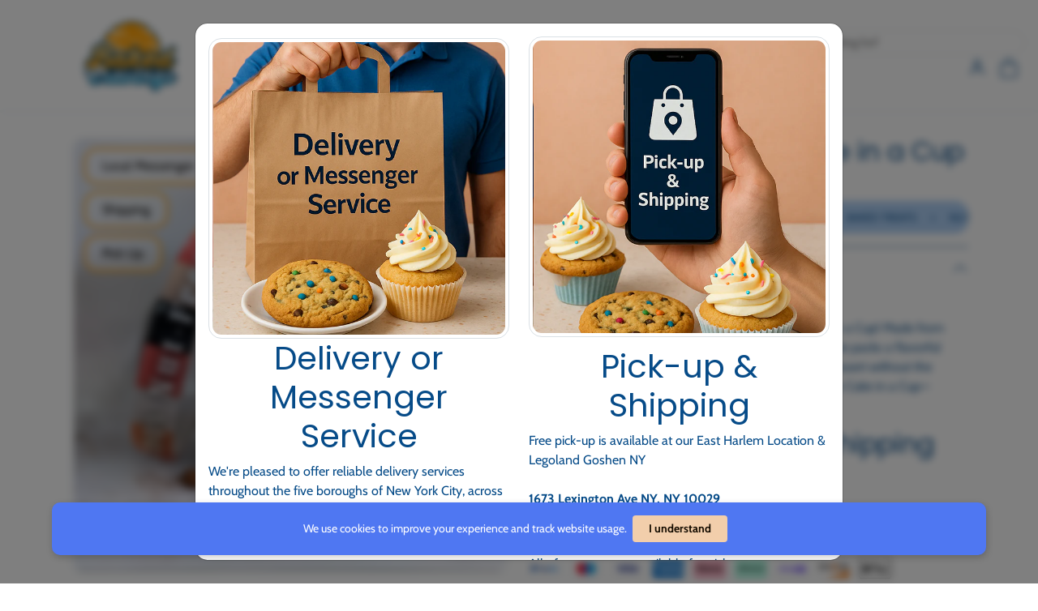

--- FILE ---
content_type: text/css
request_url: https://www.bakedcravings.com/cdn/shop/t/108/assets/variables.css?v=59400803927652656471759328569
body_size: 1204
content:
@font-face{font-family:Poppins;font-weight:400;font-style:normal;font-display:swap;src:url(//www.bakedcravings.com/cdn/fonts/poppins/poppins_n4.0ba78fa5af9b0e1a374041b3ceaadf0a43b41362.woff2?h1=YmFrZWRjcmF2aW5ncy5jb20&h2=YmFrZWRjcmF2aW5ncy5hY2NvdW50Lm15c2hvcGlmeS5jb20&hmac=62da518acf5318e4cfb8d9cc55de771d357bf7058581f3c93c87059d7c14f187) format("woff2"),url(//www.bakedcravings.com/cdn/fonts/poppins/poppins_n4.214741a72ff2596839fc9760ee7a770386cf16ca.woff?h1=YmFrZWRjcmF2aW5ncy5jb20&h2=YmFrZWRjcmF2aW5ncy5hY2NvdW50Lm15c2hvcGlmeS5jb20&hmac=7bac44cb529a6be97b52176edef427c6a50d7541244e6a7866bdf427f1d841b0) format("woff")}@font-face{font-family:Cabin;font-weight:400;font-style:normal;font-display:swap;src:url(//www.bakedcravings.com/cdn/fonts/cabin/cabin_n4.cefc6494a78f87584a6f312fea532919154f66fe.woff2?h1=YmFrZWRjcmF2aW5ncy5jb20&h2=YmFrZWRjcmF2aW5ncy5hY2NvdW50Lm15c2hvcGlmeS5jb20&hmac=edd6897477c8965b3d94f3521841e7524011e37806772a2697bdda207d70fa5f) format("woff2"),url(//www.bakedcravings.com/cdn/fonts/cabin/cabin_n4.8c16611b00f59d27f4b27ce4328dfe514ce77517.woff?h1=YmFrZWRjcmF2aW5ncy5jb20&h2=YmFrZWRjcmF2aW5ncy5hY2NvdW50Lm15c2hvcGlmeS5jb20&hmac=14eeece095fe5e4bb16460a43505f7f454824e93b8120a81894ce88d1d7d63cf) format("woff")}@font-face{font-family:Cabin;font-weight:700;font-style:normal;font-display:swap;src:url(//www.bakedcravings.com/cdn/fonts/cabin/cabin_n7.255204a342bfdbc9ae2017bd4e6a90f8dbb2f561.woff2?h1=YmFrZWRjcmF2aW5ncy5jb20&h2=YmFrZWRjcmF2aW5ncy5hY2NvdW50Lm15c2hvcGlmeS5jb20&hmac=fd8317b21bde0fe1254c6f1168d010ff274ab7d72f87426a7d1e1df8577a7137) format("woff2"),url(//www.bakedcravings.com/cdn/fonts/cabin/cabin_n7.e2afa22a0d0f4b64da3569c990897429d40ff5c0.woff?h1=YmFrZWRjcmF2aW5ncy5jb20&h2=YmFrZWRjcmF2aW5ncy5hY2NvdW50Lm15c2hvcGlmeS5jb20&hmac=5b4a6bec97fe63409bcce48b0383858f71904a6bfedc4128ee505ace78e0e9a6) format("woff")}@font-face{font-family:Cabin;font-weight:400;font-style:italic;font-display:swap;src:url(//www.bakedcravings.com/cdn/fonts/cabin/cabin_i4.d89c1b32b09ecbc46c12781fcf7b2085f17c0be9.woff2?h1=YmFrZWRjcmF2aW5ncy5jb20&h2=YmFrZWRjcmF2aW5ncy5hY2NvdW50Lm15c2hvcGlmeS5jb20&hmac=156ec1f66524fccf2de9e780467a5155867422240c1611ef493deee3e6b96eb9) format("woff2"),url(//www.bakedcravings.com/cdn/fonts/cabin/cabin_i4.0a521b11d0b69adfc41e22a263eec7c02aecfe99.woff?h1=YmFrZWRjcmF2aW5ncy5jb20&h2=YmFrZWRjcmF2aW5ncy5hY2NvdW50Lm15c2hvcGlmeS5jb20&hmac=50269c4360eb7a9d3d0a24e12fce977b71106c37557088ab58d14aa4c054d067) format("woff")}:root{--bs-primary: #ff9c00;--bs-primary-rgb: 255, 156, 0;--bs-primary-lighten-5: #ffa61a;--bs-primary-lighten-10: #ffa61a;--bs-primary-darken-5: #e68c00;--bs-primary-darken-10: #cc7d00;--bs-secondary: #6c757d;--bs-secondary-rgb: 108, 117, 125;--bs-secondary-lighten-5: #78828a;--bs-secondary-lighten-10: #868e96;--bs-secondary-darken-5: #60686f;--bs-secondary-darken-10: #545b62;--bs-dark: #064b88;--bs-dark-rgb: 6, 75, 136;--bs-dark-lighten-5: #0758a0;--bs-dark-lighten-10: #0866b9;--bs-dark-darken-5: #053e70;--bs-dark-darken-10: #043057;--bs-light: #f8f9fa;--bs-light-rgb: 248, 249, 250;--bs-light-lighten-5: #ffffff;--bs-light-lighten-10: #ffffff;--bs-light-darken-5: #e9ecef;--bs-light-darken-10: #dae0e5;--bs-body-bg: #ffffff;--bs-body-bg-rgb: 255, 255, 255;--bs-body-color: #064b88;--bs-body-color-rgb: 6, 75, 136;--bs-border-radius: 1rem;--bs-link-color: var(--bs-primary);--bs-link-color-rgb: 255, 156, 0;--bs-link-hover-color: var(--bs-primary-darken-10);--bs-link-hover-color-rgb: 204, 125, 0;--bs-success: #198754;--bs-success-lighten: #21b26f;--bs-success-darken: #115c39;--bs-success-rgb: 25, 135, 84;--bs-danger: #dc3545;--bs-danger-lighten: #e4606d;--bs-danger-darken: #bd2130;--bs-danger-rgb: 220, 53, 69;--bs-warning: #ffc107;--bs-warning-lighten: #ffce3a;--bs-warning-darken: #a07800;--bs-warning-rgb: 255, 193, 7;--bs-info: #0dcaf0;--bs-info-lighten: #3cd5f4;--bs-info-darken: #08798f;--bs-info-rgb: 13, 202, 240;--bs-headings-font-family: Poppins, sans-serif;--bs-headings-font-weight: 400;--bs-body-font-family: Cabin, sans-serif}body .btn{letter-spacing:0rem;text-transform:;font-weight:500}body .btn-md{--bs-btn-padding-x: .8rem;--bs-btn-padding-y: .4rem}body .btn-lg{--bs-btn-padding-x: 1.2rem;--bs-btn-padding-y: .6rem}.form-control-md,.form-select-md{padding:.4rem .8rem}.form-select{background-image:url("data:image/svg+xml,%3csvg xmlns='http://www.w3.org/2000/svg' viewBox='0 0 16 16'%3e%3cpath fill='none' stroke='%23064b88' stroke-linecap='round' stroke-linejoin='round' stroke-width='2' d='m2 5 6 6 6-6'/%3e%3c/svg%3e")}[dir=ltr] .form-select-md{padding-right:2.5rem}[dir=rtl] .form-select-md{padding-left:2.5rem}body .offcanvas-backdrop,body .modal-backdrop{background-color:#00000080;-webkit-backdrop-filter:blur(5px);backdrop-filter:blur(5px)}.accordion{--bs-accordion-btn-icon: url("data:image/svg+xml,%3csvg xmlns='http://www.w3.org/2000/svg' viewBox='0 0 16 16' fill='%23064b88'%3e%3cpath fill-rule='evenodd' d='M1.646 4.646a.5.5 0 0 1 .708 0L8 10.293l5.646-5.647a.5.5 0 0 1 .708.708l-6 6a.5.5 0 0 1-.708 0l-6-6a.5.5 0 0 1 0-.708z'/%3e%3c/svg%3e");--bs-accordion-btn-active-icon: url("data:image/svg+xml,%3csvg xmlns='http://www.w3.org/2000/svg' viewBox='0 0 16 16' fill='%23064b88'%3e%3cpath fill-rule='evenodd' d='M1.646 4.646a.5.5 0 0 1 .708 0L8 10.293l5.646-5.647a.5.5 0 0 1 .708.708l-6 6a.5.5 0 0 1-.708 0l-6-6a.5.5 0 0 1 0-.708z'/%3e%3c/svg%3e")}#offcanvas-menu-nav .nav-link[aria-expanded]:after{background-image:url("data:image/svg+xml,%3Csvg xmlns='http://www.w3.org/2000/svg' width='24' height='24' viewBox='0 0 24 24' fill='none' stroke='%23064b88' stroke-width='2' stroke-linecap='round' stroke-linejoin='round'%3E%3Cline x1='12' y1='5' x2='12' y2='19'%3E%3C/line%3E%3Cline x1='5' y1='12' x2='19' y2='12'%3E%3C/line%3E%3C/svg%3E")}#offcanvas-menu-nav .nav-link[aria-expanded=true]:after{background-image:url("data:image/svg+xml,%3Csvg xmlns='http://www.w3.org/2000/svg' width='24' height='24' viewBox='0 0 24 24' fill='none' stroke='%23064b88' stroke-width='2' stroke-linecap='round' stroke-linejoin='round'%3E%3Cline x1='5' y1='12' x2='19' y2='12'%3E%3C/line%3E%3C/svg%3E")}.btn-close{background-image:url("data:image/svg+xml,%3csvg xmlns='http://www.w3.org/2000/svg' viewBox='0 0 16 16' fill='%23064b88'%3e%3cpath d='M.293.293a1 1 0 0 1 1.414 0L8 6.586 14.293.293a1 1 0 1 1 1.414 1.414L9.414 8l6.293 6.293a1 1 0 0 1-1.414 1.414L8 9.414l-6.293 6.293a1 1 0 0 1-1.414-1.414L6.586 8 .293 1.707a1 1 0 0 1 0-1.414z'/%3e%3c/svg%3e")}
/*# sourceMappingURL=/cdn/shop/t/108/assets/variables.css.map?v=59400803927652656471759328569 */


--- FILE ---
content_type: text/css
request_url: https://www.bakedcravings.com/cdn/shop/t/108/assets/base.css?v=98382617354493790281741130147
body_size: 1791
content:
.z-index-1{z-index:1}.fw-500{font-weight:500}.fw-600{font-weight:600}.lead{font-weight:400}.extra-small{font-size:.7rem}.text-current-color{color:currentColor!important}.headings-font-family{font-family:var(--bs-headings-font-family)}.object-cover{object-fit:cover}.text-truncate-2{display:-webkit-box!important;-webkit-line-clamp:2;line-clamp:2;-webkit-box-orient:vertical;overflow:hidden;white-space:normal}.link-dark{transition:all .2s ease-out;color:var(--bs-body-color)!important}.link-dark:hover,.link-dark:focus{color:var(--bs-primary)!important}.text-muted{color:var(--bs-body-color)!important;opacity:.75}.bg-primary .text-muted,.bg-secondary .text-muted,.bg-dark .text-muted{color:#fff!important}.btn{--bs-btn-border-radius: var(--bs-border-radius)}.btn-primary{position:relative;--bs-btn-bg: var(--bs-primary);--bs-btn-border-color: var(--bs-primary);--bs-btn-hover-bg: var(--bs-primary-darken-5);--bs-btn-hover-border-color: var(--bs-primary-darken-5);--bs-btn-focus-shadow-rgb: var(--bs-primary-rgb);--bs-btn-active-bg: var(--bs-primary-darken-5);--bs-btn-active-border-color: var(--bs-primary-darken-5);--bs-btn-disabled-bg: var(--bs-primary);--bs-btn-disabled-border-color: var(--bs-primary)}.btn-secondary{position:relative;--bs-btn-bg: var(--bs-secondary);--bs-btn-border-color: var(--bs-secondary);--bs-btn-hover-bg: var(--bs-secondary-darken-5);--bs-btn-hover-border-color: var(--bs-secondary-darken-5);--bs-btn-focus-shadow-rgb: var(--bs-secondary-rgb);--bs-btn-active-bg: var(--bs-secondary-darken-10);--bs-btn-active-border-color: var(--bs-secondary-darken-10);--bs-btn-disabled-bg: var(--bs-secondary);--bs-btn-disabled-border-color: var(--bs-secondary)}.btn-white{--bs-btn-color: var(--bs-body-color);--bs-btn-bg: rgba(255, 255, 255, 1);--bs-btn-border-color: rgba(255, 255, 255, 1);--bs-btn-hover-color: var(--bs-body-color);--bs-btn-hover-bg: rgba(255, 255, 255, .9);--bs-btn-hover-border-color: rgba(255, 255, 255, .9);--bs-btn-focus-shadow-rgb: 255, 255, 255;--bs-btn-active-color: var(--bs-body-color);--bs-btn-active-bg: rgba(255, 255, 255, .8);--bs-btn-active-border-color: rgba(255, 255, 255, .8);--bs-btn-disabled-bg: rgba(255, 255, 255, 1);--bs-btn-disabled-border-color: rgba(255, 255, 255, 1)}.btn-light{--bs-btn-color: var(--bs-body-color);--bs-btn-bg: var(--bs-light);--bs-btn-border-color: var(--bs-light);--bs-btn-hover-color: var(--bs-body-color);--bs-btn-hover-bg: var(--bs-light-darken-5);--bs-btn-hover-border-color: var(--bs-light-darken-5);--bs-btn-focus-shadow-rgb: var(--bs-light-rgb);--bs-btn-active-bg: var(--bs-light-darken-10);--bs-btn-active-border-color: var(--bs-light-darken-10);--bs-btn-disabled-bg: var(--bs-light);--bs-btn-disabled-border-color: var(--bs-light)}.btn-dark{position:relative;--bs-btn-bg: var(--bs-dark);--bs-btn-border-color: var(--bs-dark);--bs-btn-hover-bg: var(--bs-dark-darken-5);--bs-btn-hover-border-color: var(--bs-dark-darken-5);--bs-btn-focus-shadow-rgb: var(--bs-dark-rgb);--bs-btn-active-bg: var(--bs-dark-darken-10);--bs-btn-active-border-color: var(--bs-dark-darken-10);--bs-btn-disabled-bg: var(--bs-dark);--bs-btn-disabled-border-color: var(--bs-dark)}.btn-outline-primary{--bs-btn-color: var(--bs-primary);--bs-btn-border-color: var(--bs-primary);--bs-btn-hover-bg: var(--bs-primary);--bs-btn-hover-border-color: var(--bs-primary);--bs-btn-focus-shadow-rgb: var(--bs-primary-rgb);--bs-btn-active-bg: var(--bs-primary);--bs-btn-active-border-color: var(--bs-primary);--bs-btn-disabled-color: var(--bs-primary);--bs-btn-disabled-border-color: var(--bs-primary)}.btn-outline-secondary{--bs-btn-color: var(--bs-secondary);--bs-btn-border-color: var(--bs-secondary);--bs-btn-hover-bg: var(--bs-secondary);--bs-btn-hover-border-color: var(--bs-secondary);--bs-btn-focus-shadow-rgb: var(--bs-secondary-rgb);--bs-btn-active-bg: var(--bs-secondary);--bs-btn-active-border-color: var(--bs-secondary);--bs-btn-disabled-color: var(--bs-secondary);--bs-btn-disabled-border-color: var(--bs-secondary)}.btn-outline-dark{--bs-btn-color: var(--bs-dark);--bs-btn-border-color: var(--bs-dark);--bs-btn-hover-bg: var(--bs-dark);--bs-btn-hover-border-color: var(--bs-dark);--bs-btn-focus-shadow-rgb: var(--bs-dark-rgb);--bs-btn-active-bg: var(--bs-dark);--bs-btn-active-border-color: var(--bs-dark);--bs-btn-disabled-color: var(--bs-dark);--bs-btn-disabled-border-color: var(--bs-dark)}.btn-outline-white{--bs-btn-color: var(--bs-white);--bs-btn-border-color: var(--bs-white);--bs-btn-hover-color: var(--bs-primary);--bs-btn-hover-bg: var(--bs-white);--bs-btn-hover-border-color: var(--bs-white);--bs-btn-focus-shadow-rgb: var(--bs-white-rgb);--bs-btn-active-color: var(--bs-primary);--bs-btn-active-bg: var(--bs-white);--bs-btn-active-border-color: var(--bs-white);--bs-btn-disabled-color: var(--bs-white);--bs-btn-disabled-border-color: var(--bs-white)}.btn-success{--bs-btn-color: #fff;--bs-btn-bg: rgba(var(--bs-success-rgb), 1);--bs-btn-border-color: rgba(var(--bs-success-rgb), 1);--bs-btn-hover-color: #fff;--bs-btn-hover-bg: rgba(var(--bs-success-rgb), .9);--bs-btn-hover-border-color: rgba(var(--bs-success-rgb), .9);--bs-btn-focus-shadow-rgb: var(--bs-success-rgb);--bs-btn-active-color: #fff;--bs-btn-active-bg: rgba(var(--bs-success-rgb), .8);--bs-btn-active-border-color: rgba(var(--bs-success-rgb), .8);--bs-btn-active-shadow: inset 0 3px 5px rgba(0, 0, 0, .125);--bs-btn-disabled-color: #fff;--bs-btn-disabled-bg: rgba(var(--bs-success-rgb), 1);--bs-btn-disabled-border-color: rgba(var(--bs-success-rgb), 1)}.btn-danger{--bs-btn-color: #fff;--bs-btn-bg: rgba(var(--bs-danger-rgb), 1);--bs-btn-border-color: rgba(var(--bs-danger-rgb), 1);--bs-btn-hover-color: #fff;--bs-btn-hover-bg: rgba(var(--bs-danger-rgb), .9);--bs-btn-hover-border-color: rgba(var(--bs-danger-rgb), .9);--bs-btn-focus-shadow-rgb: var(--bs-danger-rgb);--bs-btn-active-color: #fff;--bs-btn-active-bg: rgba(var(--bs-danger-rgb), .8);--bs-btn-active-border-color: rgba(var(--bs-danger-rgb), .8);--bs-btn-active-shadow: inset 0 3px 5px rgba(0, 0, 0, .125);--bs-btn-disabled-color: #fff;--bs-btn-disabled-bg: rgba(var(--bs-danger-rgb), 1);--bs-btn-disabled-border-color: rgba(var(--bs-danger-rgb), 1)}.btn-warning{--bs-btn-color: #fff;--bs-btn-bg: rgba(var(--bs-warning-rgb), 1);--bs-btn-border-color: rgba(var(--bs-warning-rgb), 1);--bs-btn-hover-color: #fff;--bs-btn-hover-bg: rgba(var(--bs-warning-rgb), .9);--bs-btn-hover-border-color: rgba(var(--bs-warning-rgb), .9);--bs-btn-focus-shadow-rgb: var(--bs-warning-rgb);--bs-btn-active-color: #fff;--bs-btn-active-bg: rgba(var(--bs-warning-rgb), .8);--bs-btn-active-border-color: rgba(var(--bs-warning-rgb), .8);--bs-btn-active-shadow: inset 0 3px 5px rgba(0, 0, 0, .125);--bs-btn-disabled-color: #fff;--bs-btn-disabled-bg: rgba(var(--bs-warning-rgb), 1);--bs-btn-disabled-border-color: rgba(var(--bs-warning-rgb), 1)}.btn-info{--bs-btn-color: #fff;--bs-btn-bg: rgba(var(--bs-info-rgb), 1);--bs-btn-border-color: rgba(var(--bs-info-rgb), 1);--bs-btn-hover-color: #fff;--bs-btn-hover-bg: rgba(var(--bs-info-rgb), .9);--bs-btn-hover-border-color: rgba(var(--bs-info-rgb), .9);--bs-btn-focus-shadow-rgb: var(--bs-info-rgb);--bs-btn-active-color: #fff;--bs-btn-active-bg: rgba(var(--bs-info-rgb), .8);--bs-btn-active-border-color: rgba(var(--bs-info-rgb), .8);--bs-btn-active-shadow: inset 0 3px 5px rgba(0, 0, 0, .125);--bs-btn-disabled-color: #fff;--bs-btn-disabled-bg: rgba(var(--bs-info-rgb), 1);--bs-btn-disabled-border-color: rgba(var(--bs-info-rgb), 1)}.badge{--bs-badge-border-radius: var(--bs-border-radius)}.container,.container-fluid,.container-lg,.container-md,.container-sm,.container-xl,.container-xxl{--bs-gutter-x: 2rem}.form-control,.form-select{color:var(--bs-body-color);border-color:var(--bs-border-color);border-radius:var(--bs-border-radius)}.form-control:focus,.form-select:focus{color:var(--bs-body-color);border-color:rgba(var(--bs-body-color-rgb),.25);box-shadow:0 0 0 .25rem rgba(var(--bs-body-color-rgb),.125)}.text-white .form-control:focus,.text-white .form-select:focus{box-shadow:0 0 0 .25rem #ffffff1a}.input-group-text{background-color:var(--bs-light-darken-5);border-radius:var(--bs-border-radius)}.input-group-sm .form-control,.input-group-lg .form-control,.input-group-sm .form-select,.input-group-lg .form-select,.input-group-sm .input-group-text,.input-group-lg .input-group-text{border-radius:var(--bs-border-radius)}.form-check-input{background-color:var(--bs-body-bg)}.form-check-input:checked{background-color:var(--bs-primary);border-color:var(--bs-primary)}.form-check-input:focus{border-color:rgba(var(--bs-primary-rgb),.5);box-shadow:0 0 0 .25rem rgba(var(--bs-primary-rgb),.25)}.form-switch .form-check-input:focus{--bs-form-switch-bg: url("data:image/svg+xml,%3csvg xmlns='http://www.w3.org/2000/svg' viewBox='-4 -4 8 8'%3e%3ccircle r='3' fill='%23ccc'/%3e%3c/svg%3e") }.form-range:focus::-webkit-slider-thumb{box-shadow:0 0 0 1px #fff,0 0 0 .25rem rgba(var(--bs-primary-rgb),.25)}.form-range:focus::-moz-range-thumb{box-shadow:0 0 0 1px #fff,0 0 0 .25rem rgba(var(--bs-primary-rgb),.25)}.form-range::-webkit-slider-thumb{background-color:var(--bs-primary)}.form-range::-webkit-slider-thumb:active{background-color:rgba(var(--bs-primary-rgb),.75)}.form-range::-moz-range-thumb{background-color:var(--bs-primary)}.form-range::-moz-slider-thumb:active{background-color:rgba(var(--bs-primary-rgb),.75)}.form-range::-webkit-slider-runnable-track{background-color:var(--bs-light-darken-5)}.form-control::file-selector-button{background-color:var(--bs-light)}.form-control:hover:not(:disabled):not([readonly])::file-selector-button{background-color:var(--bs-light)}.dropdown-menu{--bs-dropdown-border-color: var(--bs-border-color);--bs-dropdown-border-radius: var(--bs-border-radius);--bs-dropdown-link-color: var(--bs-body-color);--bs-dropdown-link-hover-color:var(--bs-body-color);--bs-dropdown-link-hover-bg: var(--bs-light-darken-5);--bs-dropdown-link-active-color: #fff;--bs-dropdown-link-active-bg: var(--bs-primary)}.dropdown-menu.show:not([data-popper-placement]){animation:dropdown_menu_fade_aninatiom .2s ease-out}@keyframes dropdown_menu_fade_aninatiom{0%{transform:translateY(-.375rem)}to{transform:translateY(0)}}.dropdown-item{transition:background .2s ease-out;font-size:.925rem}.img-thumbnail{background-color:var(--bs-body-bg)}.alert-primary{--bs-alert-color: var(--bs-primary);--bs-alert-bg: rgba(var(--bs-primary-rgb), .125);--bs-alert-border-color: rgba(var(--bs-primary-rgb), .25)}.alert-secondary{--bs-alert-color: var(--bs-secondary);--bs-alert-bg: rgba(var(--bs-secondary-rgb), .125);--bs-alert-border-color: rgba(var(--bs-secondary-rgb), .25)}.alert-dark{--bs-alert-color: var(--bs-dark);--bs-alert-bg: rgba(var(--bs-dark-rgb), .125);--bs-alert-border-color: rgba(var(--bs-dark-rgb), .25)}.alert-success{--bs-alert-color: var(--bs-success-darken);--bs-alert-bg: rgba(var(--bs-success-rgb), .125);--bs-alert-border-color: rgba(var(--bs-success-rgb), .25)}.alert-danger{--bs-alert-color: var(--bs-danger-darken);--bs-alert-bg: rgba(var(--bs-danger-rgb), .125);--bs-alert-border-color: rgba(var(--bs-danger-rgb), .25)}.alert-warning{--bs-alert-color: var(--bs-warning-darken);--bs-alert-bg: rgba(var(--bs-warning-rgb), .125);--bs-alert-border-color: rgba(var(--bs-warning-rgb), .25)}.alert-info{--bs-alert-color: var(--bs-info-darken);--bs-alert-bg: rgba(var(--bs-info-rgb), .125);--bs-alert-border-color: rgba(var(--bs-info-rgb), .25)}.nav{--bs-nav-link-color: var(--bs-body-color);--bs-nav-link-hover-color: var(--bs-body-color);--bs-nav-link-disabled-color: var(--bs-body-color)}.nav-tabs{border-bottom-color:var(--bs-border-color);--bs-nav-tabs-link-active-color: var(--bs-primary)}.nav-pills{--bs-nav-pills-link-active-bg: var(--bs-primary)}.btn-close:focus{box-shadow:0 0 0 .25rem rgba(var(--bs-primary-rgb),.25)}.offcanvas{--bs-offcanvas-bg: var(--bs-body-bg)}.offcanvas{border:none!important;box-shadow:0 0 1.5rem #00000040}.offcanvas-backdrop.show{opacity:1}.offcanvas.offcanvas-from-bottom{transform:translateY(100%)}.offcanvas.offcanvas-from-top{transform:translateY(-100%)}.offcanvas.show:not(.hiding),.offcanvas.showing{transform:none}.offcanvas.rounded{margin:.75rem;border-radius:var(--bs-border-radius);overflow:hidden}.offcanvas.rounded .offcanvas-header{border-top-right-radius:inherit;border-top-left-radius:inherit}@media (max-width: 575px){.offcanvas.offcanvas-mobile-full{width:100%}.offcanvas.rounded{width:calc(100% - 1.5rem)!important}}.offcanvas.show #cart-upsell{visibility:visible!important;display:block!important}.offcanvas #cart-upsell{visibility:hidden;display:none}.modal{--bs-modal-bg: var(--bs-body-bg)}.modal-backdrop.show{opacity:1}.modal-content{border-radius:var(--bs-border-radius)}.popover{--bs-popover-bg: var(--bs-body-bg);--bs-popover-border-color: var(--bs-border-color);--bs-popover-header-bg: var(--bs-light);--bs-popover-body-color: var(--bs-body-color);--bs-popover-arrow-border: var(--bs-border-color)}.popover-body p{margin-bottom:0}.accordion{--bs-accordion-bg: var(--bs-body-bg);--bs-accordion-color: var(--bs-body-color);--bs-accordion-btn-color: var(--bs-body-color);--bs-accordion-btn-focus-border-color: rgba(var(--bs-primary-rgb), .5);--bs-accordion-btn-focus-box-shadow: 0 0 0 .25rem rgba(var(--bs-primary-rgb), .25);--bs-accordion-active-color: var(--bs-primary);--bs-accordion-active-bg: var(--bs-light);--bs-accordion-border-radius: var(--bs-border-radius);--bs-accordion-inner-border-radius: var(--bs-border-radius)}.accordion-button:focus{border:none;box-shadow:none}.accordion-button:focus-visible{box-shadow:0 0 0 .25rem #ffffff1a}.table{--bs-table-striped-bg: rgba(0, 0, 0, .025);--bs-table-striped-color: currentColor}.table-light{--bs-table-bg: var(--bs-light);--bs-table-color: var(--bs-body-color);--bs-table-border-color: var(--bs-border-color)}.pagination{--bs-pagination-active-bg: var(--bs-primary);--bs-pagination-active-border-color: var(--bs-primary)}.spinner-border-sm{--bs-spinner-border-width: .15em}.card{--bs-card-border-radius: var(--bs-border-radius);--bs-card-inner-border-radius: var(--bs-border-radius);--bs-card-bg: var(--bs-body-bg);--bs-card-border-color: var(--bs-border-color);--bs-card-color: var(--bs-body-color)}.card-header{background-color:var(--bs-light);border-bottom-color:var(--bs-border-color)}.progress{background-color:var(--bs-light-darken-5)}.progress-bar{background-color:var(--bs-primary)}hr,.hr{opacity:.1}.text-ellipsis{white-space:nowrap;overflow:hidden;text-overflow:ellipsis}.breadcrumb{--bs-breadcrumb-margin-bottom: 0;--bs-breadcrumb-font-size: .875rem;--bs-breadcrumb-item-active-color: rgba(var(--bs-body-color-rgb), .5)}.ratio-3x4{--bs-aspect-ratio: calc(4 / 3 * 100%)}.ratio-9x16{--bs-aspect-ratio: calc(16 / 9 * 100%)}.ratio-9x21{--bs-aspect-ratio: calc(21 / 9 * 100%)}.shopify-challenge__container{padding:2rem}.shopify-policy__container{margin-top:2rem!important;margin-bottom:2rem!important;max-width:720px!important}.errors ul{margin-bottom:0}.rte img{max-width:100%;height:auto}.rte p:last-child{margin-bottom:0}.text-white .rte a:not(.btn){color:#fff}@media (max-width: 991px){.table-collapsible table{border:0}.table-collapsible table thead{border:none;clip:rect(0 0 0 0);height:1px;margin:-1px;overflow:hidden;padding:0;position:absolute;width:1px}.table-collapsible table tr{display:block;padding:.5rem 0;border:none;border-bottom:1px solid var(--bs-dark)}.table-collapsible table tr:first-child{border-top:1px solid var(--bs-dark)}.table-collapsible table td{display:flex;align-items:center;justify-content:space-between;font-size:.95rem;padding:.5rem 0;border:none;border-bottom:1px solid rgba(0,0,0,.1)}.table-collapsible table td:before{content:attr(data-label);font-weight:700;padding-right:1rem}.table-collapsible table td:last-child{border-bottom:0}}.list-group{--bs-list-group-action-hover-color: var(--bs-body-color);--bs-list-group-action-hover-bg: var(--bs-light-darken-5);--bs-list-group-active-bg: var(--bs-primary);--bs-list-group-active-border-color: var(--bs-primary)}.list-group-item-action{transition:all .2s ease-out}
/*# sourceMappingURL=/cdn/shop/t/108/assets/base.css.map?v=98382617354493790281741130147 */


--- FILE ---
content_type: text/css
request_url: https://www.bakedcravings.com/cdn/shop/t/108/assets/product.css?v=40184736435623484551746023351
body_size: 4217
content:
/** Shopify CDN: Minification failed

Line 915:14 Expected identifier but found whitespace
Line 915:16 Unexpected "{"
Line 915:23 Expected ":"
Line 915:66 Expected ":"
Line 920:16 Expected identifier but found whitespace
Line 920:18 Unexpected "{"
Line 920:25 Expected ":"
Line 920:69 Expected ":"

**/
/*
    © 2023 EcomGraduates.com
    https://www.ecomgraduates.com
*/

/*
    Image badges
*/
.img-badge-sale {
    background-color: var(--bs-success);
}

.img-badge-sold-out {
    background-color: var(--bs-secondary);
}

.img-badge-custom {
    background-color: var(--bs-primary);
}
img.img-badge-custom {
    background: none !important;
}



/*
    Product gallery
*/
.product-gallery {
    position: relative;
}

.product-gallery .img-badge-custom {
    position: absolute;
    top: 1rem;
    left: 1rem;
    z-index: 1;
}

.product-gallery .main-splide a {
    cursor: zoom-in;
    display: block;
    position: relative;
}

.product-gallery .main-splide a::after {
    content: "";
    position: absolute;
    top: 1rem;
    right: 1rem;
    width: 32px;
    height: 32px;
    background-size: 60%;
    background-repeat: no-repeat;
    background-position: center;
    z-index: 1;
    opacity: .5;
    background-color: rgba(0, 0, 0, .25);
    border-radius: 50rem;
    transition: all .2s ease-out;
    background-image: url("data:image/svg+xml,%3Csvg xmlns='http://www.w3.org/2000/svg' width='24' height='24' viewBox='0 0 24 24' fill='none' stroke='white' stroke-width='2' stroke-linecap='round' stroke-linejoin='round'%3E%3Ccircle cx='11' cy='11' r='8'%3E%3C/circle%3E%3Cline x1='21' y1='21' x2='16.65' y2='16.65'%3E%3C/line%3E%3Cline x1='11' y1='8' x2='11' y2='14'%3E%3C/line%3E%3Cline x1='8' y1='11' x2='14' y2='11'%3E%3C/line%3E%3C/svg%3E");
}

.product-gallery .main-splide a:hover::after {
    background-color: rgba(0, 0, 0, .5);
}

.product-gallery .main-splide .ratio {
    display: flex;
    justify-content: center;
    height: 100%;
    object-fit: cover;
    background: black;
}

.product-gallery .main-splide-adapt .splide__slide:not(.is-active) {
    height: 0;
}

.product-gallery .thumbs-splide .splide__slide.is-active {
    border: none;
}

.product-gallery .thumbs-splide img {
    transition: all .2s ease-out;
}

.product-gallery .thumbs-splide img:hover {
    opacity: .75;
}

.product-gallery .thumbs-splide .splide__slide.is-active img {
    border: 1px solid var(--bs-primary);
}

.product-gallery .thumbs-splide .splide__slide.is-video,
.product-gallery .thumbs-splide .splide__slide.is-model {
    position: relative;
}

.product-gallery .thumbs-splide .splide__slide.is-video::after,
.product-gallery .thumbs-splide .splide__slide.is-model::after {
    content: "";
    width: 32px;
    height: 32px;
    position: absolute;
    top: 50%;
    left: 50%;
    transform: translate(-50%, -50%);
    background-repeat: no-repeat;
    background-position: center;
    background-color: rgba(0,0, 0, .5);
    border-radius: .25rem;
}

.product-gallery .thumbs-splide .splide__slide.is-video::after {
    background-size: 80%;
    background-image: url("data:image/svg+xml,%3Csvg xmlns='http://www.w3.org/2000/svg' width='16' height='16' fill='white' class='bi bi-play-fill' viewBox='0 0 16 16'%3E%3Cpath d='m11.596 8.697-6.363 3.692c-.54.313-1.233-.066-1.233-.697V4.308c0-.63.692-1.01 1.233-.696l6.363 3.692a.802.802 0 0 1 0 1.393z'/%3E%3C/svg%3E");
}

.product-gallery .thumbs-splide .splide__slide.is-model::after {
    background-size: 60%;
    background-image: url("data:image/svg+xml,%3Csvg xmlns='http://www.w3.org/2000/svg' aria-hidden='true' focusable='false' class='icon icon-3d-model' fill='none' viewBox='0 0 18 21'%3E%3Cpath d='M7.67998 20.629L1.28002 16.723C0.886205 16.4784 0.561675 16.1368 0.337572 15.731C0.113468 15.3251 -0.00274623 14.8686 -1.39464e-05 14.405V6.59497C-0.00238367 6.13167 0.113819 5.6755 0.33751 5.26978C0.561202 4.86405 0.884959 4.52227 1.278 4.27698L7.67796 0.377014C8.07524 0.131403 8.53292 0.000877102 8.99999 9.73346e-08C9.46678 -0.000129605 9.92446 0.129369 10.322 0.374024V0.374024L16.722 4.27399C17.1163 4.51985 17.4409 4.86287 17.6647 5.27014C17.8885 5.67742 18.0039 6.13529 18 6.59998V14.409C18.0026 14.8725 17.8864 15.3289 17.6625 15.7347C17.4386 16.1405 17.1145 16.4821 16.721 16.727L10.321 20.633C9.92264 20.8742 9.46565 21.0012 8.99999 21C8.53428 20.9998 8.07761 20.8714 7.67998 20.629V20.629ZM8.72398 2.078L2.32396 5.97803C2.22303 6.04453 2.14066 6.13551 2.08452 6.24255C2.02838 6.34959 2.00031 6.46919 2.00298 6.59003V14.4C2.00026 14.5205 2.02818 14.6396 2.08415 14.7463C2.14013 14.853 2.22233 14.9438 2.32298 15.01L7.99999 18.48V10.919C8.00113 10.5997 8.08851 10.2867 8.25292 10.0129C8.41732 9.73922 8.65267 9.51501 8.93401 9.36401L15.446 5.841L9.28001 2.08002C9.19614 2.02738 9.09901 1.99962 8.99999 2C8.90251 1.99972 8.8069 2.02674 8.72398 2.078V2.078Z' fill='white'%3E%3C/path%3E%3C/svg%3E");
}

.product-gallery .thumbs-splide .splide__arrow {
    width: 1.75rem;
    height: 1.75rem;
}

.product-gallery .thumbs-splide .splide__arrow--prev {
    left: -0.5rem;
}

.product-gallery .thumbs-splide .splide__arrow--next {
    right: -0.5rem;
}

@media (max-width: 575px) {
    .product-gallery .thumbs-splide .splide__slide.is-video::after {
        width: 24px;
        height: 24px;
    }
    .main-splide-mobile-full-width {
        margin: -1rem -1rem 0;
    }
    .main-splide-mobile-full-width img {
        border: none;
        padding: 0;
        border-radius: 0 !important;
    }
    .main-splide-mobile-full-width .splide__slide {
        padding-left: 0 !important;
    }
}

@media (max-width: 991px) {
    .product-gallery[data-show-thumbs-mobile="false"] .main-splide {
        margin-left: -1rem;
        margin-right: -1rem;
    }
    .product-gallery[data-show-thumbs-mobile="false"] .splide__slide {
        padding-left: 1rem;
    }
}


/*
    Product content
*/
.product-content .product-price {
    display: flex;
    align-items: center;
    flex-wrap: wrap;
}

.product-price-compare + .product-price-final {
    color: var(--bs-success);
}

.product-content .product-price .price-badge-sale {
    background-color: var(--bs-success);
    font-size: .75rem;
    margin-left: .75rem;
}

.product-content .product-price .price-badge-sold-out {
    background-color: var(--bs-secondary);
    font-size: .75rem;
    margin-left: .75rem;
}

.product-content shopify-payment-terms {
    display: block;
    margin: -1rem 0 1.5rem;
    font-size: .875rem;
}


/*
    Product Form
*/
.shopify-product-form ul.color-swatches {
    display: flex;
    flex-wrap: wrap;
}

.shopify-product-form ul.color-swatches input + label {
    display: block;
    border-radius: 50%;
    border: 1px solid var(--bs-border-color);
    padding: .125rem;
    cursor: pointer;
    transition: all .2s ease-out;
}

.shopify-product-form ul.color-swatches input + label img {
    border-radius: 50%;
}

.shopify-product-form ul.color-swatches input + label:hover {
    opacity: .75;
}

.shopify-product-form ul.color-swatches input:focus-visible + label {
    box-shadow: 0 0 0 0.125rem rgba(var(--bs-body-color-rgb), .5)
}

.shopify-product-form ul.color-swatches input:checked + label {
    border-color: var(--bs-body-color);
}

.shopify-product-form ul.size-buttons {
    display: flex;
    flex-wrap: wrap;
}

.shopify-product-form ul.size-buttons input + label {
    border: 1px solid var(--bs-body-color);
    padding: .25rem .75rem;
    cursor: pointer;
    transition: all .2s ease-out;
}

.shopify-product-form ul.size-buttons input + label:hover {
    background-color: rgba(0, 0, 0, .1);
}

.shopify-product-form ul.size-buttons input:focus-visible + label {
    box-shadow: 0 0 0 0.125rem rgba(var(--bs-body-color-rgb), .5)
}

.shopify-product-form ul.size-buttons input:checked + label {
    background-color: var(--bs-body-color);
    color: var(--bs-body-bg);
}

.shopify-product-form ul.size-buttons input + label.disabled {
    opacity: .5;
    text-decoration: line-through;
}

.shopify-product-form .btn-wishlist-add-remove.is-wishlisted {
    border-color: var(--bs-primary);
    color: var(--bs-primary);
}

.shopify-product-form .btn-wishlist-add-remove.is-wishlisted:hover,
.shopify-product-form .btn-wishlist-add-remove.is-wishlisted:focus {
    background-color: transparent;
}

.shopify-product-form button[aria-disabled="true"] {
    display: none;
}

.shopify-product-form .quantity-wrapper {
    max-width: 100px;
}

.shopify-product-form .qty-position-inline {
    display: flex;
}

.shopify-product-form .qty-position-inline .quantity-wrapper {
    margin-right: .75rem;
}

.shopify-product-form .qty-position-above .quantity-wrapper {
    margin-bottom: .75rem;
}


/*
    Purchase options (selling/subscription plans)
*/
#product-purchase-options {
}

#product-purchase-options .form-check {
    position: relative;
    padding: .2rem 0;
    margin: 0;
}

#product-purchase-options .form-check-label {
    background-color: var(--bs-light);
    padding: .75rem 1rem .75rem 3rem;
    margin: 0;
    width: 100%;
    cursor: pointer;
    transition: all .2s ease-out;
    display: flex;
    align-items: center;
    justify-content: space-between;
}

#product-purchase-options .form-check-label:hover,
#product-purchase-options .form-check-label:focus {
    background-color: var(--bs-light-darken-5);
}

#product-purchase-options input:checked + .form-check-label {
    background-color: var(--bs-light-darken-5);
}

#product-purchase-options .form-check-input {
    position: absolute;
    top: 50%;
    left: 1.25rem;
    transform: translateY(-50%);
    margin: 0;
}

#product-purchase-options .subscription-benefits ul {

}

#product-purchase-options .subscription-benefits ul li {
    line-height: normal;
    font-size: .925rem;
    padding-top: .25rem;
    padding-bottom: .25rem;
}

#product-purchase-options .subscription-benefits ul li svg {
    margin-right: .5rem;
}



/*
    Store availability (local pickup)
*/


/*
    Inventory bar
*/
#inventory-bar {
    transition: all .2s ease-out;
}

#inventory-bar .progress {
    height: .5rem;
}


/*
    Product accordion
*/
.product-accordion .accordion-button {
    background-color: var(--bs-light);
    box-shadow: none;
}

.product-accordion .accordion-button:focus-visible {
    box-shadow: 0 0 0 0.125rem rgba(var(--bs-dark-rgb), .5);
} 








/*
    Bought Togehter
*/
#product-bought-together {
    padding: .5rem 0 1rem;
}

#bought-together-title {
    border-bottom: 1px solid var(--bs-border-color);
    padding: 0 0 .5rem;
    margin: 0 0 .25rem;
}

#product-bought-together .product-item {
    transition: all .2s ease-out;
}

#product-bought-together .product-item-img-wrapper {
    overflow: hidden;
}

#product-bought-together .product-item:not(:last-child) .product-item-img-wrapper:after {
    content: "+";
    position: absolute;
    bottom: -1.8rem;
    left: 50%;
    transform: translateX(-50%);
    font-size: 1.25rem;
    font-weight: 300;
}

#product-bought-together .product-item select {
    max-width: fit-content;
}
 
@media (min-width: 1200px) {
    #product-bought-together .product-item .product-item-img-wrapper:after {
        display: none;
    }
}



/* Scrollable stacked layout for Bought Together */
#product-bought-together .product-list {
  display: flex;
  flex-direction: row;
  overflow-x: auto;
  scroll-snap-type: x mandatory;
  -webkit-overflow-scrolling: touch;
  gap: 1rem;
  padding-bottom: 1rem;
}

#product-bought-together .product-item {
  flex: 0 0 85%;
  scroll-snap-align: start;
  border-radius: 12px;
  background-color: var(--bs-light);
  padding: 1rem;
  box-shadow: 0 0.25rem 1rem rgba(0, 0, 0, 0.05);
  transition: all 0.2s ease-out;
  opacity: 1;
}

/* Hide scrollbar for better aesthetic */
#product-bought-together .product-list::-webkit-scrollbar {
  display: none;
}
#product-bought-together .product-list {
  -ms-overflow-style: none;
  scrollbar-width: none;
}

/* Make images a bit larger and rounder */
#product-bought-together .product-item-img-wrapper img {
  border-radius: 10px;
  max-width: 100%;
  height: auto;
}

/* Align image + text in a single column on small screens */
#product-bought-together .product-item .row {
  flex-direction: column;
  align-items: center;
  text-align: center;
}

#product-bought-together .product-item-title {
  font-weight: 600;
  font-size: 1rem;
  margin-top: 0.75rem;
}

#product-bought-together .form-check {
  margin-top: 1rem;
}

/* Scrollable layout */
#product-bought-together .scroll-wrapper {
  scroll-snap-type: x mandatory;
  -webkit-overflow-scrolling: touch;
  scrollbar-width: none;
}

#product-bought-together .scroll-wrapper::-webkit-scrollbar {
  display: none;
}

.bt-product-card {
  scroll-snap-align: start;
  border: 1px solid #eee;
  border-radius: 10px;
  background-color: #fff;
  flex: 0 0 auto;
  transition: box-shadow 0.2s;
}

.bt-product-card:hover {
  box-shadow: 0 0.5rem 1.5rem rgba(0, 0, 0, 0.05);
}



.custom-qty-wrapper {
  display: flex;
  align-items: center;
  border: 1px solid #ddd;
  border-radius: 8px;
  overflow: hidden;
  width: 100px;
  height: 38px;
  background: #fff;
}

.qty-btn {
  width: 32px;
  height: 100%;
  background-color: #f6f6f6;
  border: none;
  font-size: 1.25rem;
  font-weight: bold;
  color: #333;
  cursor: pointer;
  transition: background-color 0.2s ease;
}

.qty-btn:hover {
  background-color: #ececec;
}

.qty-input {
  text-align: center;
  width: 36px;
  border: none;
  font-size: 1rem;
  outline: none;
}

.qty-input::-webkit-inner-spin-button, 
.qty-input::-webkit-outer-spin-button {
  -webkit-appearance: none;
  margin: 0;
}





/*
    Qty Breaks 
*/

#product-qty-breaks .form-check {
    position: relative;
    padding: 0.2rem 0;
    margin: 0;
}

#product-qty-breaks .form-check-input {
    position: absolute;
    top: 50%;
    left: 1.25rem;
    transform: translateY(-50%);
    margin: 0;
}

#product-qty-breaks label {
    background-color: var(--bs-light);
    padding: .75rem 1rem .75rem 3rem;
    margin: 0;
    width: 100%;
    cursor: pointer;
    transition: all .2s ease-out;
    display: flex;
    justify-content: space-between;
    align-items: center;
}

#product-qty-breaks .form-check-label:hover, 
#product-qty-breaks .form-check-label:focus {
    background-color: var(--bs-light-darken-5);
}

#product-qty-breaks input:checked + .form-check-label {
    background-color: var(--bs-light-darken-5);
}

#product-qty-breaks [data-preferred-option="true"] label {
    border: 1px solid var(--bs-dark);
}


/*
    Prev/Next Products (within collection)
*/
#product-prev-next-prev,
#product-prev-next-next {
    position: fixed;
    top: 50%;
    transform: translateY(-50%);
    transition: all .2s ease-out;
    z-index: 9;
}

#product-prev-next-prev {
    left: -2rem;
}

#product-prev-next-next {
    right: -2rem;
}

#product-prev-next-prev img {
    border-top-left-radius: 0;
    border-bottom-left-radius: 0;
}

#product-prev-next-next img {
    border-top-right-radius: 0;
    border-bottom-right-radius: 0;
}

#product-prev-next-prev:hover,
#product-prev-next-prev:focus {
    left: 0;
}

#product-prev-next-next:hover,
#product-prev-next-next:focus {
    right: 0;
}

@media (max-width: 1599px) {
    #product-prev-next-prev {
        left: -1.5rem;
        transform: translateX(-100%);
        transition: all .2s ease-out;
    }
    #product-prev-next-next {
        right: -1.5rem;
        transform: translateX(100%);
        transition: all .2s ease-out;
    }
    .show #product-prev-next-prev {
        transform: translateX(0);
    }
    .show #product-prev-next-next {
        transform: translateX(0);
    }
    #product-prev-next img {
        max-width: 60px;
    }
}

@media (min-width: 1600px) {
}


/*
    Limited Offer
*/
ul.countdown-timer li {
    color: currentColor;
    border-color: currentColor;
}


/*
    testimonial
*/
.product-block-testimonial {
    position: relative;
    padding: .5rem 1rem;
    line-height: normal;
}

.product-block-testimonial.has-testimonial-img {
    display: flex;
    align-items: center;
}

.product-block-testimonial img {
}

.product-block-testimonial-verified-icon {
    color: var(--bs-primary);
}

.product-block-testimonial-carousel .carousel-indicators {
    position: relative;
    top: auto;
    bottom: auto;
    margin: -.75rem 0 0;
}

.product-block-testimonial-carousel .carousel-indicators [data-bs-target] {
    opacity: .25;
    background-color: var(--bs-body-color);
}

.product-block-testimonial-carousel .carousel-indicators [data-bs-target].active {
    opacity: .75;
}


/*
    Product switcher
*/

#product-block-product-switcher ul.product-switcher-buttons {
}

#product-block-product-switcher ul.product-switcher-buttons input + label {
    display: flex;
    flex-direction: column;
    justify-content: center;
    text-align: center;
    line-height: normal;
    font-size: .9rem
}

#product-block-product-switcher ul.product-switcher-buttons input + label img {
    border: 1px solid transparent;
    padding: .125rem;
    cursor: pointer;
    transition: all .2s ease-out;
}

#product-block-product-switcher ul.product-switcher-buttons input + label:hover img {
    opacity: .75;
}

#product-block-product-switcher ul.product-switcher-buttons input:focus-visible + label img {
    border-color: var(--bs-body-color);
}

#product-block-product-switcher ul.product-switcher-buttons input:checked + label img {
    border-color: var(--bs-body-color);
}

/*
    Product Promo Text (PDP - Image gallery)
*/
.product-gallery-promo-text {
    position: absolute;
    bottom: 0;
    left: 0;
    z-index: 1;
    width: 100%;
    display: flex;
    align-items: center;
    justify-content: space-between;
    background-color: var(--product-promo-bg-color, #ee1882); /* Fallback color */
    padding: .4rem 1rem;
    color: white;
    border-radius: 0 0 var(--bs-border-radius) var(--bs-border-radius);
    text-decoration: underline;
    font-size: smaller;
}

.product-gallery-promo-text-tooltip {
    text-align: center;
    width: 460px;
    max-width: 90vw;
    background: rgba(var(--bs-body-bg-rgb), .75);
    backdrop-filter: blur(10px);
}

@media (max-width: 575px) {
    [data-show-thumbs-mobile="true"] .product-gallery-promo-text {
    }
    [data-show-thumbs-mobile="false"] .product-gallery-promo-text {
        left: 1rem;
        width: calc(100% - 1rem);
        border-bottom-left-radius: var(--bs-border-radius);
        border-bottom-right-radius: var(--bs-border-radius);
    }
    .main-splide-mobile-full-width .product-gallery-promo-text {
        border-radius: 0;
        left: 0;
        width: 100%;
    }
}

/* product block notice */
.eg-notification {
    position: relative;
    padding: 1rem;
    margin-bottom: 1rem;
    border-width: 2px;
    border-style: var(--eg-notice-border-style, solid);
    background-color: var(--eg-notice-bg-color, #ffffff);
    color: var(--eg-notice-text-color, #000000);
    border-color: var(--eg-notice-border-color, #000000);
  }
  
  .eg-notification.rounded {
    border-radius: 8px;
  }
  
  .eg-notification-content {
    display: flex;
    align-items: flex-start;
  }
  
  .eg-notification-icon {
    flex-shrink: 0;
    margin-right: 1rem;
    color: var(--eg-notice-border-color, #000000);
  }
  
  .eg-notification-text p {
    margin: 0;
    font-size: 1rem;
    line-height: 1.5;
  }
  
  .eg-notification-subtitle {
    margin-top: 0.5rem;
    font-size: 0.875rem;
    opacity: 0.8;
  }
  
  .eg-notification-close {
    position: absolute;
    top: 0.5rem;
    right: 0.75rem;
    padding: 0.25rem 0.5rem;
    background: none;
    border: none;
    font-size: 1.5rem;
    line-height: 1;
    cursor: pointer;
    opacity: 0.5;
    transition: opacity 0.2s ease-in-out;
    color: var(--eg-notice-text-color, #000000);
  }
  
  .eg-notification-close:hover {
    opacity: 1;
  }
  
  .eg-fade-in {
    animation: egFadeIn 0.5s ease-out;
  }
  
  @keyframes egFadeIn {
    from { opacity: 0; transform: translateY(-10px); }
    to { opacity: 1; transform: translateY(0); }
  }



  /* product-progress-block */

.product-progress-block .progress-circle-wrapper {
    display: flex;
    align-items: center;
    justify-content: flex-start;
  }
  
  .product-progress-block .product-progress-circle {
    width: var(--circle-size);
    height: var(--circle-size);
    border-radius: 50%;
    position: relative;
    background: conic-gradient(from 0deg at 50% 50%, var(--progress-border-color) 0%, var(--progress-border-color) var(--percentage, 0%), #fff var(--percentage, 0%), #fff 100%);
    display: flex;
    align-items: center;
    justify-content: center;
    margin-right: 1rem;
  }
  
  .product-progress-block .product-progress-circle::after {
    content: "";
    position: absolute;
    top: var(--border-thickness);
    bottom: var(--border-thickness);
    left: var(--border-thickness);
    right: var(--border-thickness);
    background: #fff;
    border-radius: 50%;
  }
  
  .product-progress-block .progress-value {
    position: relative;
    z-index: 2;
    font-size: calc(var(--circle-size) * 0.23);
    color: var(--progress-border-color);
  }
  
  .product-progress-block .progress-circle-text {
    flex: 1;
    margin: 0;
    font-size: {{ block.settings.description_font_size_mobile }}px;
  }
  
  @media (min-width: 768px) {
    .product-progress-block .progress-circle-text {
      font-size: {{ block.settings.description_font_size_desktop }}px;
    }
  }



/* product-cards-shipping-overlay */
.product-card-overlay {
  position: absolute;
  top: 15px;
  left: 10px;
  z-index: 10;
  display: flex;
  flex-direction: column;
  align-items: flex-start;
  pointer-events: none;
}

.badge-pill.frosted {
  backdrop-filter: blur(6px);
  background-color: rgba(255, 255, 255, 0.3);
  border-radius: 25px;       /* Larger radius for bigger badges */
  padding: 8px 18px;         /* Significantly increased padding */
  font-size: 1rem;           /* Even larger font size */
  font-weight: 500;
  color: #000;
  margin: 0 0 10px 0;        /* More space between badges */
  display: block;
  border: 2px solid #fe9c03; /* Added yellow border */
  box-shadow: 0 0 5px rgba(254, 156, 3, 0.3); /* Optional: subtle glow effect */
}

/* Rounded variant for even more rounded pills */
.badge-pill.frosted.rounded {
  border-radius: 50px;
  padding: 8px 20px;
  margin-left: 0.5rem;
}

/* Mobile-specific adjustments */
@media (max-width: 767px) {
  .product-card-overlay {
    top: 8px;
    left: 8px;
  }
  
  .badge-pill.frosted {
    border-radius: 16px;
    padding: 4px 10px;
    font-size: 0.75rem;
    margin: 0 0 6px 0;
    border-width: 1.5px;
  }
  
  /* Rounded variant on mobile */
  .badge-pill.frosted.rounded {
    border-radius: 30px;
    padding: 4px 12px;
    margin-left: 0.5rem;
  }
  
  .product-gallery-overlay .badge-pill.frosted {
    padding: 5px 12px;
    font-size: 0.85rem;
    margin: 0 0 8px 0;
    border-radius: 18px;
    border-width: 2px;
  }
  
  /* Rounded variant for gallery on mobile */
  .product-gallery-overlay .badge-pill.frosted.rounded {
    border-radius: 30px;
    padding: 5px 14px;
  }
}

/* product-gallery-overlay styles */
.product-gallery-overlay {
  position: absolute;
  top: 15px;
  left: 15px;
  z-index: 20; /* Higher z-index for gallery view */
  display: flex;
  flex-direction: column;
  align-items: flex-start;
  pointer-events: none; /* Makes overlay non-clickable */
}

/* Reuse the same badge styles as product cards */
.product-gallery-overlay .badge-pill.frosted {
  backdrop-filter: blur(6px);
  background-color: rgba(255, 255, 255, 0.3);
  border-radius: 30px;
  padding: 10px 20px; /* Slightly larger for product page */
  font-size: 1.1rem; /* Slightly larger font for product page */
  font-weight: 500;
  color: #000;
  margin: 0 0 8px 0;
  display: block; /* Ensures each badge is on its own line */
  border: 3px solid #fe9c03; /* Slightly thicker border for gallery view */
  box-shadow: 0 0 8px rgba(254, 156, 3, 0.4);
}

/* Rounded variant for gallery */
.product-gallery-overlay .badge-pill.frosted.rounded {
  border-radius: 50px;
  padding: 10px 22px;
}

/* Make sure the overlay is positioned above other gallery elements */
.product-gallery {
  position: relative;
}

/* Adjust for lightbox view if needed */
.glightbox .product-gallery-overlay {
  z-index: 9999;
}




/*  megamenu badge */

.megamenu-badge-overlay {
  position: absolute;
  top: 10px;
  left: 10px;
  z-index: 5;
  display: flex;
  flex-direction: column;
  gap: 6px;
  pointer-events: none;
}

.megamenu-badge-overlay .badge-pill.frosted.rounded.small {
  padding: 3px 10px;
  font-size: 0.65rem;
  border-radius: 20px;
  border: 1.5px solid #fe9c03;
  background-color: rgba(255, 255, 255, 0.3);
  backdrop-filter: blur(4px);
  font-weight: 500;
  color: #000;
  box-shadow: 0 0 4px rgba(254, 156, 3, 0.25);
}



.klarna-widget-container {
  text-align: center;
}
.klarna-widget-container .klarna-widget {
  display: inline-flex;
  justify-content: center;
}



--- FILE ---
content_type: text/javascript
request_url: https://www.bakedcravings.com/cdn/shop/t/108/assets/search.js?v=145269497419977527001744930879
body_size: 334
content:
class PredictiveSearch extends HTMLElement{constructor(){super(),this.input=this.querySelector('input[type="search"]'),this.results=this.querySelector("#predictive-search"),this.alert=this.querySelector("#predictive-search-alert"),this.footer=this.closest("#offcanvas-search")?.querySelector(".offcanvas-footer"),this.popularProducts=this.closest("#offcanvas-search")?.querySelector("#search-popular-products-wrapper"),this.speechBtn=this.querySelector(".btn-search-by-voice"),this.input.addEventListener("input",this.debounce(event=>{this.onChange()},300).bind(this)),document.querySelector("#offcanvas-search")?.addEventListener("shown.bs.offcanvas",()=>{this.input.focus()}),window.SpeechRecognition||window.webkitSpeechRecognition?this.speechBtn?.addEventListener("click",()=>{this.speechRecognition()}):this.speechBtn?.remove(),document.querySelectorAll("#offcanvas-search .btn-atc").forEach(btn=>{btn.addEventListener("click",()=>{setTimeout(()=>{bootstrap.Offcanvas.getOrCreateInstance("#offcanvas-search")?.hide()},300)})})}onChange(){const searchTerm=this.input.value.trim();if(this.footer&&(this.footer.querySelector('[name="q"]').value=searchTerm,this.footer.querySelector(".btn").textContent=`${this.footer.querySelector(".btn").dataset.textSearchFor} "${searchTerm}"`),!searchTerm.length){this.close();return}this.getSearchResults(searchTerm)}async getSearchResults(searchTerm){let resourcesType="product";this.input.dataset.searchCollections==="true"&&(resourcesType=`${resourcesType},collection`),this.input.dataset.searchPages==="true"&&(resourcesType=`${resourcesType},page`),this.input.dataset.searchArticles==="true"&&(resourcesType=`${resourcesType},article`);const response=await fetch(`/search/suggest?q=${searchTerm}&resources[type]=${resourcesType}&resources[limit]=10&section_id=predictive-search`);if(!response.ok){const error=new Error(response.status);throw this.close(),error}const text=await response.text(),resultsMarkup=new DOMParser().parseFromString(text,"text/html").querySelector("#shopify-section-predictive-search").innerHTML;this.results.innerHTML=resultsMarkup,this.open()}open(){if(!this.results.innerHTML.trim()){this.results.classList.add("d-none");return}this.results.classList.remove("d-none");const countResults=this.results.querySelectorAll(".product-item").length;switch(countResults){case 0:this.alert.textContent=this.alert.dataset.textNoResults;break;case 1:this.alert.textContent=this.alert.dataset.textResultFound;break;default:this.alert.textContent=this.alert.dataset.textResultsFound.replace("[count]",countResults);break}this.footer?.removeAttribute("hidden"),this.popularProducts?.setAttribute("hidden","hidden")}close(){this.results.classList.add("d-none"),this.alert.textContent="",this.footer?.setAttribute("hidden","hidden"),this.popularProducts?.removeAttribute("hidden")}speechRecognition(){var SpeechRecognition=SpeechRecognition||webkitSpeechRecognition;const recognition=new SpeechRecognition;recognition.onstart=()=>{this.speechBtn.classList.add("speech-started"),setTimeout(()=>{this.speechBtn.classList.remove("speech-started")},5e3)},recognition.onspeechend=()=>{this.speechBtn.classList.remove("speech-started")},recognition.onresult=event=>{event.results&&(this.input.value=event.results[0][0].transcript,this.onChange())},recognition.start()}debounce(fn,wait){let t;return(...args)=>{clearTimeout(t),t=setTimeout(()=>fn.apply(this,args),wait)}}}customElements.define("predictive-search",PredictiveSearch),window.closeSearchOffcanvas=(btn,event)=>{setTimeout(()=>{bootstrap.Offcanvas.getOrCreateInstance("#offcanvas-search")?.hide()},300)};
//# sourceMappingURL=/cdn/shop/t/108/assets/search.js.map?v=145269497419977527001744930879


--- FILE ---
content_type: image/svg+xml
request_url: https://www.bakedcravings.com/cdn/shop/t/108/assets/dottedline.svg?v=54359609949199133351743630524
body_size: 16079
content:
<?xml version="1.0" encoding="UTF-8" ?>
<!DOCTYPE svg PUBLIC "-//W3C//DTD SVG 1.1//EN" "http://www.w3.org/Graphics/SVG/1.1/DTD/svg11.dtd">
<svg width="3000pt" height="165pt" viewBox="0 0 3000 165" version="1.1" xmlns="http://www.w3.org/2000/svg">
<g id="#ffffffff">
<path fill="#ffffff" opacity="1.00" d=" M 2839.31 21.27 C 2842.45 17.76 2847.44 16.86 2851.96 16.78 C 2860.33 16.50 2868.47 19.73 2876.87 18.62 C 2877.46 23.13 2878.61 27.57 2880.67 31.65 C 2881.45 33.61 2882.26 35.58 2882.98 37.59 C 2882.97 39.66 2883.33 42.15 2881.68 43.73 C 2880.29 44.92 2878.46 45.33 2876.84 45.99 C 2876.17 42.90 2875.15 39.87 2873.10 37.42 C 2873.71 40.29 2874.45 43.12 2875.14 45.98 C 2864.96 46.37 2855.94 41.21 2846.78 37.61 C 2845.55 43.69 2846.97 50.56 2852.15 54.44 C 2850.01 49.85 2847.45 45.19 2848.05 39.93 C 2849.24 40.73 2850.48 41.54 2851.73 42.35 C 2851.52 44.82 2851.76 47.28 2852.14 49.72 C 2852.79 49.76 2854.09 49.82 2854.74 49.85 C 2854.48 47.84 2854.24 45.84 2854.06 43.83 C 2856.78 45.50 2859.46 47.28 2862.14 49.07 C 2868.52 48.76 2874.00 52.64 2878.79 56.40 C 2876.99 57.57 2875.22 58.72 2873.47 59.88 C 2874.13 60.29 2875.45 61.11 2876.11 61.52 C 2869.14 64.33 2861.44 66.89 2853.89 65.06 C 2848.39 63.68 2842.73 63.14 2837.21 61.97 C 2831.59 60.30 2826.25 57.80 2821.31 54.68 C 2822.74 58.13 2823.23 61.85 2823.72 65.53 C 2823.80 63.02 2823.89 60.51 2824.00 58.01 C 2827.98 59.76 2831.64 62.13 2835.40 64.33 C 2840.64 65.70 2845.93 67.14 2850.55 70.12 C 2855.94 68.76 2860.82 72.14 2865.93 73.27 C 2869.07 73.89 2871.99 75.31 2874.25 77.63 C 2872.73 77.39 2871.26 77.14 2869.82 76.89 C 2870.91 78.11 2872.02 79.33 2873.17 80.56 C 2868.18 83.77 2861.86 85.25 2856.05 83.82 C 2856.03 83.07 2855.99 81.56 2855.97 80.80 C 2855.98 79.26 2856.01 77.72 2856.05 76.19 C 2853.01 77.48 2851.71 82.13 2854.28 84.46 C 2854.14 84.75 2853.84 85.34 2853.69 85.64 C 2842.99 83.81 2832.62 80.49 2822.52 76.60 C 2816.17 74.08 2809.75 71.03 2805.15 65.84 C 2802.49 62.96 2801.40 58.23 2803.69 54.82 C 2806.27 50.78 2811.20 49.34 2815.64 48.41 C 2815.32 44.26 2815.58 39.75 2818.31 36.38 C 2822.46 30.51 2829.85 28.33 2836.72 27.94 C 2838.38 30.60 2840.34 33.08 2842.57 35.30 C 2840.87 33.19 2838.97 31.22 2837.59 28.88 C 2836.71 26.30 2837.36 23.23 2839.31 21.27 M 2839.73 27.84 C 2840.26 28.07 2841.32 28.53 2841.85 28.76 C 2843.36 26.56 2844.90 24.30 2845.39 21.60 C 2841.93 21.55 2841.01 25.37 2839.73 27.84 M 2862.87 31.13 C 2866.21 30.79 2868.04 27.70 2869.08 24.83 C 2865.46 24.38 2863.43 28.11 2862.87 31.13 M 2870.39 28.47 C 2869.60 29.83 2869.25 32.79 2870.80 33.54 C 2871.46 32.18 2871.79 29.23 2870.39 28.47 M 2838.79 52.91 C 2836.22 46.92 2836.38 40.41 2836.54 34.04 C 2836.21 40.38 2835.79 47.07 2838.79 52.91 M 2817.10 41.87 C 2818.88 43.19 2821.24 42.71 2823.36 42.99 C 2823.34 45.02 2823.34 47.04 2823.42 49.07 C 2823.68 46.07 2824.17 43.09 2824.96 40.17 C 2822.41 40.58 2818.32 38.82 2817.10 41.87 M 2812.26 58.12 C 2812.02 56.62 2811.80 55.12 2811.59 53.63 C 2810.87 56.33 2810.90 59.12 2811.06 61.89 C 2812.63 60.92 2814.99 60.40 2815.35 58.26 C 2815.62 56.60 2816.83 54.23 2814.93 53.14 C 2812.87 53.83 2813.02 56.44 2812.26 58.12 M 2839.82 60.30 C 2842.31 60.56 2846.86 61.93 2847.24 58.23 C 2845.15 58.02 2843.09 57.73 2841.04 57.84 C 2839.72 57.93 2838.42 59.29 2839.82 60.30 M 2830.88 69.21 C 2830.75 72.94 2835.61 71.61 2838.00 72.13 C 2838.22 71.56 2838.67 70.43 2838.89 69.86 C 2836.24 69.30 2833.54 69.12 2830.88 69.21 Z" />
<path fill="#ffffff" opacity="1.00" d=" M 781.65 90.32 C 782.93 90.54 784.23 90.67 785.54 90.78 C 784.90 93.05 784.49 95.38 784.41 97.75 C 783.47 97.74 782.54 97.75 781.62 97.77 C 781.65 95.28 781.66 92.80 781.65 90.32 Z" />
</g>
<g id="#000000ff">
<path fill="#000000" opacity="1.00" d=" M 2843.43 17.53 C 2855.95 12.52 2869.37 21.43 2881.83 16.34 C 2880.84 19.38 2879.96 23.05 2882.11 25.83 C 2885.75 30.43 2891.16 33.81 2893.31 39.50 C 2894.29 43.10 2892.89 47.25 2895.56 50.35 C 2898.10 53.56 2897.26 57.66 2895.93 61.17 C 2902.57 66.18 2906.03 75.49 2902.33 83.30 C 2902.63 79.46 2903.69 75.51 2902.47 71.71 C 2901.44 67.38 2898.20 64.11 2894.85 61.43 C 2895.61 59.35 2896.50 57.25 2896.57 55.00 C 2896.34 52.38 2894.47 50.37 2893.42 48.07 C 2892.46 45.08 2893.63 41.73 2892.24 38.85 C 2889.86 33.80 2885.05 30.64 2881.64 26.41 C 2879.65 24.09 2880.34 20.85 2880.12 18.06 C 2879.00 18.26 2877.92 18.44 2876.87 18.62 C 2868.47 19.73 2860.33 16.50 2851.96 16.78 C 2847.44 16.86 2842.45 17.76 2839.31 21.27 C 2837.36 23.23 2836.71 26.30 2837.59 28.88 C 2838.97 31.22 2840.87 33.19 2842.57 35.30 C 2840.34 33.08 2838.38 30.60 2836.72 27.94 C 2829.85 28.33 2822.46 30.51 2818.31 36.38 C 2815.58 39.75 2815.32 44.26 2815.64 48.41 C 2811.20 49.34 2806.27 50.78 2803.69 54.82 C 2801.40 58.23 2802.49 62.96 2805.15 65.84 C 2809.75 71.03 2816.17 74.08 2822.52 76.60 C 2832.62 80.49 2842.99 83.81 2853.69 85.64 C 2867.99 87.96 2882.68 89.79 2897.08 87.04 C 2892.35 89.13 2887.03 89.05 2881.99 89.19 C 2859.36 88.83 2836.73 84.13 2816.13 74.69 C 2811.54 72.59 2807.55 69.46 2803.95 65.99 C 2802.79 67.00 2801.68 68.03 2800.61 69.07 C 2803.21 72.64 2806.95 74.91 2811.18 76.07 C 2821.21 81.59 2832.57 83.76 2843.56 86.56 C 2856.22 89.22 2869.08 91.05 2882.02 91.47 C 2888.49 91.35 2895.12 91.39 2901.31 89.19 C 2899.12 90.28 2896.47 91.32 2895.95 94.00 C 2889.58 113.31 2882.78 132.49 2876.68 151.89 C 2877.25 152.09 2878.41 152.50 2878.99 152.70 C 2874.48 154.20 2869.68 154.28 2865.01 154.24 C 2853.17 154.00 2841.45 152.11 2829.88 149.74 C 2830.88 149.43 2831.93 149.13 2833.00 148.84 C 2836.51 128.33 2839.84 107.79 2843.06 87.23 C 2841.22 86.76 2839.42 86.29 2837.64 85.82 C 2834.69 104.90 2832.10 124.03 2829.40 143.15 C 2829.28 142.54 2829.05 141.33 2828.93 140.72 C 2831.53 122.26 2834.35 103.82 2836.75 85.34 C 2834.85 85.10 2832.98 84.87 2831.14 84.64 C 2828.61 105.49 2825.97 126.32 2823.58 147.19 C 2824.94 147.55 2826.35 147.91 2827.79 148.27 C 2827.99 146.73 2828.25 145.19 2828.56 143.66 C 2828.58 145.56 2828.55 147.46 2828.35 149.35 C 2826.32 148.80 2824.33 148.32 2822.33 147.86 C 2824.22 138.63 2824.76 129.19 2826.09 119.88 C 2827.47 107.95 2829.11 96.04 2830.34 84.09 C 2828.50 83.54 2826.70 82.98 2824.92 82.44 C 2822.80 100.77 2821.25 119.16 2819.23 137.50 C 2818.94 140.74 2818.23 144.30 2820.10 147.23 C 2813.19 144.68 2805.73 142.82 2799.88 138.14 C 2797.58 136.53 2798.03 133.48 2797.98 131.05 C 2798.68 111.08 2799.02 91.09 2799.55 71.11 C 2799.35 68.50 2801.85 66.95 2803.36 65.18 C 2802.26 62.34 2800.91 59.15 2802.20 56.13 C 2804.12 51.05 2809.73 48.90 2814.64 47.83 C 2814.64 43.86 2814.86 39.60 2817.41 36.32 C 2821.50 30.23 2828.96 27.79 2835.94 27.04 C 2836.68 22.84 2839.28 18.99 2843.43 17.53 M 2800.57 70.51 C 2799.84 77.99 2800.07 85.51 2799.78 93.01 C 2799.63 106.69 2798.84 120.35 2798.83 134.02 C 2798.50 136.37 2800.33 137.81 2802.18 138.82 C 2803.40 129.23 2802.88 119.55 2803.56 109.93 C 2804.31 98.96 2804.06 87.95 2805.08 77.00 C 2805.70 73.94 2802.37 72.32 2800.57 70.51 M 2805.86 75.00 C 2804.94 86.01 2805.04 97.06 2804.38 108.08 C 2803.69 118.33 2804.07 128.63 2802.86 138.85 C 2803.66 140.52 2805.88 140.70 2807.40 141.55 C 2808.93 119.98 2810.18 98.39 2811.35 76.80 C 2809.50 76.19 2807.66 75.60 2805.86 75.00 M 2812.01 77.23 C 2811.02 98.90 2809.42 120.55 2808.24 142.22 C 2809.83 142.73 2811.47 143.23 2813.15 143.68 C 2812.84 137.78 2813.62 131.93 2814.05 126.07 C 2815.21 110.72 2816.68 95.40 2817.55 80.04 C 2815.67 79.11 2813.84 78.14 2812.01 77.23 M 2817.83 81.01 C 2818.20 87.35 2817.29 93.64 2816.88 99.95 C 2815.78 114.70 2814.35 129.43 2813.51 144.20 C 2815.05 144.64 2816.62 145.07 2818.23 145.49 C 2817.90 139.62 2819.01 133.80 2819.48 127.97 C 2821.02 112.65 2822.58 97.34 2824.13 82.02 C 2822.04 81.45 2819.94 81.06 2817.83 81.01 M 2843.87 87.71 C 2840.37 108.40 2837.02 129.12 2833.72 149.83 C 2835.14 149.98 2836.59 150.12 2838.08 150.27 C 2841.84 129.58 2846.03 108.96 2849.33 88.20 C 2847.47 88.04 2845.66 87.87 2843.87 87.71 M 2850.22 88.70 C 2846.60 109.41 2842.46 130.03 2838.94 150.75 C 2840.31 150.92 2841.72 151.10 2843.16 151.27 C 2847.58 130.83 2851.59 110.30 2855.93 89.83 C 2854.00 89.42 2852.10 89.04 2850.22 88.70 M 2856.77 89.88 C 2852.23 110.34 2848.28 130.93 2843.92 151.43 C 2845.43 151.67 2846.98 151.87 2848.56 152.02 C 2852.76 131.38 2858.17 110.99 2862.20 90.32 C 2860.35 90.18 2858.54 90.03 2856.77 89.88 M 2863.05 90.66 C 2858.61 111.22 2853.57 131.65 2849.26 152.24 C 2850.30 152.38 2852.38 152.67 2853.42 152.82 C 2858.85 132.48 2863.63 111.95 2868.86 91.55 C 2866.90 91.16 2864.97 90.88 2863.05 90.66 M 2869.77 91.49 C 2866.55 102.97 2863.97 114.61 2860.98 126.14 C 2858.88 135.11 2856.27 143.95 2854.51 152.99 C 2855.96 153.01 2857.45 153.03 2858.98 153.06 C 2864.25 132.63 2870.19 112.36 2875.33 91.89 C 2873.44 91.74 2871.59 91.62 2869.77 91.49 M 2876.14 91.99 C 2870.84 112.45 2864.92 132.75 2859.75 153.24 C 2861.17 153.29 2862.64 153.33 2864.14 153.36 C 2870.31 133.02 2876.15 112.57 2882.15 92.18 C 2880.11 92.10 2878.12 92.02 2876.14 91.99 M 2883.07 92.19 C 2876.73 112.51 2871.10 133.04 2864.94 153.41 C 2866.54 153.39 2868.19 153.35 2869.88 153.29 C 2870.62 150.36 2871.39 147.39 2872.93 144.75 C 2872.34 147.66 2871.38 150.47 2870.67 153.34 C 2872.62 153.10 2875.74 153.75 2876.09 150.97 C 2882.52 131.14 2889.62 111.51 2895.77 91.58 C 2891.53 91.98 2887.30 92.19 2883.07 92.19 Z" />
<path fill="#000000" opacity="1.00" d=" M 2838.79 52.91 C 2835.79 47.07 2836.21 40.38 2836.54 34.04 C 2836.38 40.41 2836.22 46.92 2838.79 52.91 Z" />
<path fill="#000000" opacity="1.00" d=" M 31.12 89.84 L 32.26 89.90 C 36.83 90.22 41.41 90.06 45.99 90.24 C 45.88 92.37 45.78 94.50 45.68 96.63 C 41.14 97.02 36.57 97.05 32.02 96.76 C 31.75 94.77 31.47 92.79 31.23 90.80 L 31.12 89.84 Z" />
<path fill="#000000" opacity="1.00" d=" M 80.45 90.81 C 85.89 89.62 91.48 90.09 97.00 90.07 C 102.38 90.06 107.77 89.98 113.16 90.20 C 113.27 92.19 113.37 94.18 113.47 96.18 C 106.75 97.82 99.83 96.76 93.01 96.98 C 88.74 97.10 84.44 96.94 80.26 95.98 C 80.35 94.26 80.40 92.54 80.45 90.81 Z" />
<path fill="#000000" opacity="1.00" d=" M 148.78 90.29 C 151.24 90.13 153.70 89.93 156.17 89.78 C 164.29 89.70 172.42 89.75 180.55 89.76 C 180.32 92.10 180.15 94.44 180.01 96.79 C 169.61 96.81 159.22 96.82 148.82 96.80 C 148.79 94.63 148.78 92.46 148.78 90.29 Z" />
<path fill="#000000" opacity="1.00" d=" M 213.92 89.59 C 224.93 89.57 235.98 89.20 246.97 89.74 C 247.12 90.08 247.42 90.74 247.57 91.08 C 247.58 93.29 247.48 95.51 247.39 97.73 C 236.39 98.79 225.27 98.07 214.22 98.12 C 214.20 95.28 214.17 92.42 213.92 89.59 Z" />
<path fill="#000000" opacity="1.00" d=" M 281.40 89.72 C 291.97 90.67 302.62 89.69 313.22 90.18 C 313.08 92.35 312.93 94.53 312.78 96.70 C 302.33 97.53 291.80 96.09 281.39 97.38 C 281.40 94.82 281.39 92.27 281.40 89.72 Z" />
<path fill="#000000" opacity="1.00" d=" M 347.68 90.03 C 358.22 90.17 368.75 89.90 379.29 90.14 C 379.28 92.39 379.26 94.64 379.23 96.89 C 368.82 97.32 358.39 97.07 347.98 97.05 C 347.75 94.71 347.72 92.37 347.68 90.03 Z" />
<path fill="#000000" opacity="1.00" d=" M 414.37 92.37 C 414.42 91.65 414.53 90.22 414.59 89.51 C 425.42 89.60 436.26 89.30 447.09 89.63 C 447.27 90.02 447.65 90.79 447.83 91.18 C 447.85 93.28 447.81 95.38 447.81 97.49 L 447.80 98.32 C 436.56 98.03 425.31 98.47 414.07 98.07 L 414.26 96.87 C 414.55 95.39 414.43 93.87 414.37 92.37 Z" />
<path fill="#000000" opacity="1.00" d=" M 481.06 89.66 C 490.36 89.54 499.67 89.68 508.98 89.55 C 510.60 89.59 512.32 89.39 513.82 90.18 C 514.98 92.62 515.82 97.61 512.19 98.30 C 501.80 98.17 491.41 98.24 481.02 98.23 C 480.88 95.37 480.93 92.51 481.06 89.66 Z" />
<path fill="#000000" opacity="1.00" d=" M 548.62 90.19 C 559.53 90.04 570.44 90.04 581.35 90.21 C 581.34 92.42 581.35 94.62 581.34 96.83 C 570.58 96.64 559.82 97.26 549.07 96.67 C 548.89 94.51 548.74 92.35 548.62 90.19 Z" />
<path fill="#000000" opacity="1.00" d=" M 614.35 89.57 C 625.32 89.26 636.31 89.76 647.28 89.32 C 646.68 91.73 646.18 94.17 645.72 96.61 C 635.36 96.91 624.99 96.31 614.64 96.94 C 614.58 94.49 614.51 92.03 614.35 89.57 Z" />
<path fill="#000000" opacity="1.00" d=" M 681.30 89.54 C 692.13 89.42 702.96 89.55 713.79 89.47 C 713.43 91.86 713.17 94.27 712.94 96.69 C 702.38 96.97 691.76 96.03 681.25 97.20 C 681.44 94.65 681.43 92.09 681.30 89.54 Z" />
<path fill="#000000" opacity="1.00" d=" M 747.84 90.31 C 752.37 88.68 757.29 89.77 762.00 89.49 C 768.53 89.91 775.29 88.55 781.65 90.32 C 781.66 92.80 781.65 95.28 781.62 97.77 C 770.43 98.58 759.20 97.76 748.01 98.24 C 748.17 95.60 748.09 92.95 747.84 90.31 Z" />
<path fill="#000000" opacity="1.00" d=" M 814.83 89.74 C 825.34 89.37 835.85 89.74 846.36 89.46 C 849.88 90.73 848.03 95.11 848.40 97.90 C 837.49 98.65 826.54 97.97 815.62 98.28 C 815.32 96.55 815.00 94.83 814.88 93.09 C 814.87 92.25 814.85 90.58 814.83 89.74 Z" />
<path fill="#000000" opacity="1.00" d=" M 881.80 89.68 C 892.95 89.56 904.10 89.56 915.26 89.68 C 915.29 92.52 915.27 95.36 915.18 98.20 C 904.07 98.22 892.95 98.30 881.85 98.15 C 881.74 95.33 881.74 92.51 881.80 89.68 Z" />
<path fill="#000000" opacity="1.00" d=" M 949.47 90.39 C 959.88 89.61 970.35 90.24 980.79 90.09 C 980.54 92.32 980.29 94.55 980.05 96.78 C 969.57 97.08 959.09 96.85 948.61 96.95 C 948.48 95.21 948.43 93.46 948.39 91.72 C 948.66 91.39 949.20 90.72 949.47 90.39 Z" />
<path fill="#000000" opacity="1.00" d=" M 1014.83 89.73 C 1021.54 89.19 1028.27 89.59 1035.00 89.48 C 1039.54 89.60 1044.17 88.99 1048.65 90.08 C 1048.63 92.71 1048.63 95.36 1048.22 97.97 C 1037.25 98.50 1026.26 98.16 1015.29 98.17 C 1015.16 96.08 1015.00 94.00 1014.88 91.91 C 1014.87 91.37 1014.84 90.28 1014.83 89.73 Z" />
<path fill="#000000" opacity="1.00" d=" M 1081.75 89.60 C 1089.83 89.33 1097.91 89.57 1106.00 89.46 C 1109.13 89.47 1112.34 89.21 1115.40 90.10 C 1115.39 92.79 1115.41 95.48 1115.49 98.16 C 1104.30 98.26 1093.10 98.26 1081.91 98.19 C 1081.88 95.32 1081.90 92.46 1081.75 89.60 Z" />
<path fill="#000000" opacity="1.00" d=" M 1148.61 89.54 C 1159.84 89.44 1171.08 89.41 1182.32 89.57 C 1182.18 92.43 1182.20 95.30 1182.30 98.17 C 1171.17 98.25 1160.04 98.28 1148.91 98.17 C 1148.77 95.29 1148.74 92.42 1148.61 89.54 Z" />
<path fill="#000000" opacity="1.00" d=" M 1216.05 90.11 C 1217.91 89.26 1220.01 89.67 1222.01 89.58 C 1230.93 89.70 1239.85 89.43 1248.77 89.73 C 1248.86 92.08 1248.91 94.42 1249.08 96.76 C 1246.51 97.85 1243.69 97.58 1241.00 97.64 C 1232.51 97.55 1224.03 97.77 1215.55 97.56 C 1215.69 95.09 1214.95 92.43 1216.05 90.11 Z" />
<path fill="#000000" opacity="1.00" d=" M 1282.81 89.84 C 1293.40 90.20 1304.12 88.89 1314.63 90.50 L 1314.60 91.08 C 1314.44 93.17 1314.41 95.27 1314.34 97.37 C 1304.10 97.59 1293.86 97.67 1283.63 97.33 C 1283.35 94.83 1283.10 92.33 1282.81 89.84 Z" />
<path fill="#000000" opacity="1.00" d=" M 1350.02 90.10 C 1360.71 89.66 1371.43 90.06 1382.14 89.91 C 1382.17 92.31 1382.18 94.71 1382.29 97.12 C 1371.73 96.04 1361.12 97.22 1350.55 96.54 C 1350.36 94.39 1350.18 92.24 1350.02 90.10 Z" />
<path fill="#000000" opacity="1.00" d=" M 1415.74 89.74 C 1426.91 89.50 1438.11 89.50 1449.29 89.75 C 1449.25 92.54 1449.26 95.34 1449.33 98.14 C 1438.12 98.29 1426.91 98.26 1415.71 98.16 C 1415.83 95.35 1415.79 92.55 1415.74 89.74 Z" />
<path fill="#000000" opacity="1.00" d=" M 1482.65 89.74 C 1493.54 89.07 1504.47 89.81 1515.37 89.35 C 1514.70 91.75 1514.18 94.17 1513.70 96.61 C 1503.34 96.87 1492.98 96.45 1482.62 96.73 C 1482.62 94.40 1482.65 92.07 1482.65 89.74 Z" />
<path fill="#000000" opacity="1.00" d=" M 1549.90 90.08 C 1560.66 90.03 1571.43 89.97 1582.20 90.12 C 1582.25 92.45 1582.23 94.78 1582.14 97.11 C 1571.36 97.58 1560.55 97.49 1549.78 97.16 C 1549.72 94.80 1549.77 92.44 1549.90 90.08 Z" />
<path fill="#000000" opacity="1.00" d=" M 1616.00 89.62 C 1627.16 89.65 1638.33 89.43 1649.49 89.72 C 1649.47 92.44 1649.48 95.16 1649.45 97.88 C 1638.35 98.68 1627.20 97.96 1616.09 98.27 C 1616.12 95.38 1616.08 92.50 1616.00 89.62 Z" />
<path fill="#000000" opacity="1.00" d=" M 1682.76 89.74 C 1693.77 89.38 1704.80 89.70 1715.83 89.58 C 1715.81 91.75 1715.88 93.93 1716.07 96.10 C 1716.11 96.61 1716.19 97.64 1716.23 98.15 C 1705.08 98.25 1693.94 98.32 1682.80 98.10 C 1682.82 95.32 1682.79 92.53 1682.76 89.74 Z" />
<path fill="#000000" opacity="1.00" d=" M 1749.59 89.64 C 1760.53 89.23 1771.48 89.65 1782.43 89.42 C 1781.72 91.78 1781.16 94.19 1780.67 96.60 C 1770.88 96.73 1761.09 96.72 1751.31 96.62 C 1750.73 94.65 1750.14 92.69 1749.65 90.71 L 1749.59 89.64 Z" />
<path fill="#000000" opacity="1.00" d=" M 1816.60 89.69 C 1824.39 89.23 1832.20 89.60 1840.00 89.46 C 1843.30 89.53 1846.71 89.06 1849.92 90.16 C 1849.84 92.82 1849.82 95.48 1849.80 98.14 C 1838.68 98.28 1827.56 98.29 1816.45 98.11 C 1816.44 95.30 1816.47 92.49 1816.60 89.69 Z" />
<path fill="#000000" opacity="1.00" d=" M 1883.01 90.04 C 1886.61 89.23 1890.32 89.47 1894.00 89.47 C 1901.55 89.54 1909.10 89.37 1916.66 89.57 C 1916.60 91.85 1916.64 94.13 1916.68 96.41 C 1913.33 98.01 1909.57 97.68 1905.99 97.68 C 1898.83 97.53 1891.68 97.82 1884.53 97.48 C 1884.52 95.16 1884.62 92.84 1884.39 90.52 C 1884.19 92.91 1884.35 95.31 1884.40 97.71 L 1883.34 97.65 C 1883.51 95.49 1883.55 93.29 1883.18 91.14 L 1883.01 90.04 Z" />
<path fill="#000000" opacity="1.00" d=" M 1950.05 89.63 C 1961.10 89.42 1972.19 89.26 1983.25 89.72 C 1983.41 92.19 1983.41 94.67 1983.35 97.14 L 1983.32 98.19 C 1972.19 98.05 1961.03 98.66 1949.93 97.85 C 1950.08 95.46 1950.13 93.06 1950.07 90.66 L 1950.05 89.63 Z" />
<path fill="#000000" opacity="1.00" d=" M 2016.60 89.63 C 2024.06 89.30 2031.53 89.58 2039.00 89.48 C 2042.72 89.53 2046.51 89.11 2050.18 90.05 C 2050.25 92.75 2050.26 95.46 2050.37 98.16 L 2049.74 98.24 C 2038.70 98.22 2027.66 98.27 2016.63 98.18 C 2016.64 95.33 2016.60 92.48 2016.60 89.63 Z" />
<path fill="#000000" opacity="1.00" d=" M 2083.65 89.68 C 2094.13 89.60 2104.63 89.44 2115.11 89.70 C 2115.45 89.90 2116.12 90.30 2116.46 90.51 C 2117.22 92.91 2116.67 95.51 2116.81 97.99 C 2105.67 98.24 2094.52 98.09 2083.39 98.07 C 2083.37 95.27 2083.44 92.47 2083.65 89.68 Z" />
<path fill="#000000" opacity="1.00" d=" M 2150.94 90.08 C 2161.37 90.05 2171.82 90.00 2182.26 90.12 C 2182.32 92.37 2182.30 94.63 2182.19 96.89 C 2171.73 97.21 2161.26 97.13 2150.81 96.94 C 2150.78 94.65 2150.82 92.37 2150.94 90.08 Z" />
<path fill="#000000" opacity="1.00" d=" M 2216.98 89.66 C 2228.17 89.31 2239.38 89.51 2250.58 89.54 C 2250.43 92.43 2250.44 95.33 2250.49 98.22 C 2239.39 98.19 2228.30 98.30 2217.22 98.18 C 2217.17 95.66 2217.13 93.14 2217.02 90.63 L 2216.98 89.66 Z" />
<path fill="#000000" opacity="1.00" d=" M 2283.99 89.55 C 2295.07 89.44 2306.16 89.47 2317.25 89.54 C 2317.13 92.42 2317.16 95.30 2317.14 98.19 C 2306.14 98.21 2295.14 98.34 2284.15 98.10 C 2284.09 95.25 2284.07 92.40 2283.99 89.55 Z" />
<path fill="#000000" opacity="1.00" d=" M 2351.13 90.15 C 2352.62 89.35 2354.35 89.60 2356.03 89.56 C 2363.33 89.63 2370.64 89.63 2377.96 89.57 C 2379.60 89.59 2381.36 89.40 2382.96 90.12 C 2384.37 92.02 2383.68 94.50 2384.02 96.68 C 2379.54 98.37 2374.65 97.39 2370.00 97.63 C 2363.53 97.58 2357.07 97.73 2350.62 97.57 C 2350.73 95.11 2349.98 92.45 2351.13 90.15 Z" />
<path fill="#000000" opacity="1.00" d=" M 2417.19 89.64 C 2427.99 89.28 2438.80 89.63 2449.62 89.43 C 2449.30 91.85 2449.12 94.28 2448.99 96.72 C 2438.48 96.81 2427.97 96.41 2417.47 96.88 C 2417.30 94.46 2417.29 92.05 2417.19 89.64 Z" />
<path fill="#000000" opacity="1.00" d=" M 2483.80 89.75 C 2495.00 89.50 2506.21 89.57 2517.42 89.70 C 2517.43 92.54 2517.40 95.37 2517.35 98.21 C 2506.28 98.32 2495.21 98.07 2484.15 98.34 L 2484.12 97.49 C 2484.02 95.35 2483.93 93.21 2483.85 91.08 L 2483.80 89.75 Z" />
<path fill="#000000" opacity="1.00" d=" M 2551.88 90.09 C 2562.68 89.75 2573.48 89.97 2584.29 90.02 C 2584.34 92.31 2584.31 94.60 2584.32 96.89 C 2573.60 96.86 2562.87 97.24 2552.16 96.70 C 2552.04 94.50 2551.94 92.30 2551.88 90.09 Z" />
<path fill="#000000" opacity="1.00" d=" M 2617.79 89.85 C 2628.96 89.39 2640.15 89.61 2651.34 89.70 C 2651.17 92.22 2651.01 94.74 2650.92 97.26 C 2644.62 97.88 2638.30 97.50 2632.00 97.59 C 2627.39 97.60 2622.65 98.00 2618.23 96.46 C 2618.15 94.68 2618.08 92.90 2617.92 91.13 L 2617.79 89.85 Z" />
<path fill="#000000" opacity="1.00" d=" M 2684.91 89.98 C 2695.34 89.66 2705.78 90.14 2716.22 89.75 L 2717.40 89.70 C 2717.13 91.98 2717.01 94.27 2716.54 96.51 C 2712.73 97.30 2708.82 97.05 2704.99 96.98 C 2698.35 96.78 2691.72 97.27 2685.10 96.94 C 2685.01 94.62 2684.95 92.30 2684.91 89.98 Z" />
<path fill="#000000" opacity="1.00" d=" M 2885.22 103.98 C 2886.34 100.51 2887.11 96.87 2888.99 93.69 C 2886.25 104.17 2882.56 114.39 2879.53 124.79 C 2877.29 131.23 2875.64 137.89 2873.01 144.17 C 2873.44 140.57 2874.77 137.17 2875.87 133.73 C 2879.07 123.84 2882.17 113.92 2885.22 103.98 Z" />
<path fill="#000000" opacity="1.00" d=" M 1547.38 98.36 C 1547.52 97.67 1547.67 96.98 1547.84 96.29 C 1548.17 96.67 1548.82 97.42 1549.15 97.80 C 1560.37 98.50 1571.71 98.50 1582.94 97.72 C 1583.55 97.78 1584.78 97.90 1585.39 97.95 L 1585.62 98.35 C 1572.91 98.77 1560.10 98.80 1547.38 98.36 Z" />
<path fill="#000000" opacity="1.00" d=" M 2415.13 97.52 L 2415.58 97.56 C 2416.13 97.62 2417.25 97.73 2417.81 97.79 C 2428.59 98.49 2439.43 97.96 2450.24 97.87 L 2450.71 97.84 C 2450.53 98.00 2450.16 98.30 2449.98 98.46 C 2445.30 98.31 2440.65 99.12 2436.01 98.52 C 2429.17 98.53 2422.17 99.29 2415.42 98.49 C 2415.35 98.25 2415.21 97.76 2415.13 97.52 Z" />
<path fill="#000000" opacity="1.00" d=" M 2882.51 148.14 C 2883.41 141.35 2886.58 135.13 2888.92 128.76 C 2887.79 135.49 2884.72 141.72 2882.51 148.14 Z" />
<path fill="#000000" opacity="1.00" d=" M 2880.10 152.31 C 2880.02 150.96 2880.58 148.97 2882.35 149.18 C 2882.29 150.55 2881.47 151.99 2880.10 152.31 Z" />
</g>
<g id="#e1e2e4ff">
<path fill="#e1e2e4" opacity="1.00" d=" M 2876.87 18.62 C 2877.92 18.44 2879.00 18.26 2880.12 18.06 C 2880.34 20.85 2879.65 24.09 2881.64 26.41 C 2885.05 30.64 2889.86 33.80 2892.24 38.85 C 2893.63 41.73 2892.46 45.08 2893.42 48.07 C 2894.47 50.37 2896.34 52.38 2896.57 55.00 C 2896.50 57.25 2895.61 59.35 2894.85 61.43 C 2898.20 64.11 2901.44 67.38 2902.47 71.71 C 2903.69 75.51 2902.63 79.46 2902.33 83.30 C 2900.62 84.63 2898.91 85.94 2897.08 87.04 C 2882.68 89.79 2867.99 87.96 2853.69 85.64 C 2853.84 85.34 2854.14 84.75 2854.28 84.46 C 2854.84 83.25 2855.40 82.03 2855.97 80.80 C 2855.99 81.56 2856.03 83.07 2856.05 83.82 C 2861.86 85.25 2868.18 83.77 2873.17 80.56 C 2872.02 79.33 2870.91 78.11 2869.82 76.89 C 2871.26 77.14 2872.73 77.39 2874.25 77.63 C 2871.99 75.31 2869.07 73.89 2865.93 73.27 C 2860.82 72.14 2855.94 68.76 2850.55 70.12 C 2845.93 67.14 2840.64 65.70 2835.40 64.33 C 2835.97 63.54 2836.57 62.75 2837.21 61.97 C 2842.73 63.14 2848.39 63.68 2853.89 65.06 C 2861.44 66.89 2869.14 64.33 2876.11 61.52 C 2877.84 60.68 2879.57 59.80 2881.25 58.77 C 2880.57 57.82 2879.65 57.09 2878.79 56.40 C 2874.00 52.64 2868.52 48.76 2862.14 49.07 C 2859.46 47.28 2856.78 45.50 2854.06 43.83 C 2853.47 43.46 2852.31 42.72 2851.73 42.35 C 2850.48 41.54 2849.24 40.73 2848.05 39.93 C 2847.45 45.19 2850.01 49.85 2852.15 54.44 C 2846.97 50.56 2845.55 43.69 2846.78 37.61 C 2855.94 41.21 2864.96 46.37 2875.14 45.98 C 2874.45 43.12 2873.71 40.29 2873.10 37.42 C 2875.15 39.87 2876.17 42.90 2876.84 45.99 C 2878.46 45.33 2880.29 44.92 2881.68 43.73 C 2883.33 42.15 2882.97 39.66 2882.98 37.59 C 2884.15 37.77 2885.50 38.17 2886.44 37.06 C 2885.35 34.50 2883.39 32.40 2880.67 31.65 C 2878.61 27.57 2877.46 23.13 2876.87 18.62 M 2892.07 51.50 C 2891.05 54.28 2889.86 57.25 2890.95 60.21 C 2893.80 58.78 2895.35 52.98 2892.07 51.50 M 2873.91 69.83 C 2874.25 72.16 2874.74 74.46 2875.28 76.76 C 2875.93 76.80 2877.24 76.87 2877.89 76.90 C 2877.00 74.44 2877.61 69.44 2873.91 69.83 M 2895.39 82.84 C 2895.76 83.92 2896.46 84.16 2897.49 83.56 C 2899.11 81.64 2900.05 79.23 2900.29 76.73 C 2897.27 77.11 2896.30 80.41 2895.39 82.84 Z" />
</g>
<g id="#f2693dff">
<path fill="#f2693d" opacity="1.00" d=" M 2839.73 27.84 C 2841.01 25.37 2841.93 21.55 2845.39 21.60 C 2844.90 24.30 2843.36 26.56 2841.85 28.76 C 2841.32 28.53 2840.26 28.07 2839.73 27.84 Z" />
</g>
<g id="#a8dee4ff">
<path fill="#a8dee4" opacity="1.00" d=" M 2862.87 31.13 C 2863.43 28.11 2865.46 24.38 2869.08 24.83 C 2868.04 27.70 2866.21 30.79 2862.87 31.13 Z" />
</g>
<g id="#cbcfccff">
<path fill="#cbcfcc" opacity="1.00" d=" M 2870.39 28.47 C 2871.79 29.23 2871.46 32.18 2870.80 33.54 C 2869.25 32.79 2869.60 29.83 2870.39 28.47 Z" />
</g>
<g id="#605fa9ff">
<path fill="#605fa9" opacity="1.00" d=" M 2880.67 31.65 C 2883.39 32.40 2885.35 34.50 2886.44 37.06 C 2885.50 38.17 2884.15 37.77 2882.98 37.59 C 2882.26 35.58 2881.45 33.61 2880.67 31.65 Z" />
</g>
<g id="#5c5ba9ff">
<path fill="#5c5ba9" opacity="1.00" d=" M 2817.10 41.87 C 2818.32 38.82 2822.41 40.58 2824.96 40.17 C 2824.17 43.09 2823.68 46.07 2823.42 49.07 C 2823.34 47.04 2823.34 45.02 2823.36 42.99 C 2821.24 42.71 2818.88 43.19 2817.10 41.87 Z" />
<path fill="#5c5ba9" opacity="1.00" d=" M 1281.66 89.81 L 1282.81 89.84 C 1283.10 92.33 1283.35 94.83 1283.63 97.33 C 1293.86 97.67 1304.10 97.59 1314.34 97.37 C 1314.41 95.27 1314.44 93.17 1314.60 91.08 C 1314.63 93.36 1314.67 95.64 1314.74 97.92 C 1303.89 97.72 1293.04 97.93 1282.20 97.80 C 1282.28 95.12 1282.06 92.45 1281.66 89.81 Z" />
</g>
<g id="#f9ec3aff">
<path fill="#f9ec3a" opacity="1.00" d=" M 2852.14 49.72 C 2851.76 47.28 2851.52 44.82 2851.73 42.35 C 2852.31 42.72 2853.47 43.46 2854.06 43.83 C 2854.24 45.84 2854.48 47.84 2854.74 49.85 C 2854.09 49.82 2852.79 49.76 2852.14 49.72 Z" />
<path fill="#f9ec3a" opacity="1.00" d=" M 2830.88 69.21 C 2833.54 69.12 2836.24 69.30 2838.89 69.86 C 2838.67 70.43 2838.22 71.56 2838.00 72.13 C 2835.61 71.61 2830.75 72.94 2830.88 69.21 Z" />
</g>
<g id="#a9dbe1ff">
<path fill="#a9dbe1" opacity="1.00" d=" M 2892.07 51.50 C 2895.35 52.98 2893.80 58.78 2890.95 60.21 C 2889.86 57.25 2891.05 54.28 2892.07 51.50 Z" />
</g>
<g id="#b4daddff">
<path fill="#b4dadd" opacity="1.00" d=" M 2812.26 58.12 C 2813.02 56.44 2812.87 53.83 2814.93 53.14 C 2816.83 54.23 2815.62 56.60 2815.35 58.26 C 2814.99 60.40 2812.63 60.92 2811.06 61.89 C 2810.90 59.12 2810.87 56.33 2811.59 53.63 C 2811.80 55.12 2812.02 56.62 2812.26 58.12 Z" />
</g>
<g id="#c8cbcaff">
<path fill="#c8cbca" opacity="1.00" d=" M 2821.31 54.68 C 2826.25 57.80 2831.59 60.30 2837.21 61.97 C 2836.57 62.75 2835.97 63.54 2835.40 64.33 C 2831.64 62.13 2827.98 59.76 2824.00 58.01 C 2823.89 60.51 2823.80 63.02 2823.72 65.53 C 2823.23 61.85 2822.74 58.13 2821.31 54.68 Z" />
</g>
<g id="#d9569fff">
<path fill="#d9569f" opacity="1.00" d=" M 2878.79 56.40 C 2879.65 57.09 2880.57 57.82 2881.25 58.77 C 2879.57 59.80 2877.84 60.68 2876.11 61.52 C 2875.45 61.11 2874.13 60.29 2873.47 59.88 C 2875.22 58.72 2876.99 57.57 2878.79 56.40 Z" />
</g>
<g id="#87c666ff">
<path fill="#87c666" opacity="1.00" d=" M 2839.82 60.30 C 2838.42 59.29 2839.72 57.93 2841.04 57.84 C 2843.09 57.73 2845.15 58.02 2847.24 58.23 C 2846.86 61.93 2842.31 60.56 2839.82 60.30 Z" />
</g>
<g id="#f79345ff">
<path fill="#f79345" opacity="1.00" d=" M 2800.61 69.07 C 2801.68 68.03 2802.79 67.00 2803.95 65.99 C 2807.55 69.46 2811.54 72.59 2816.13 74.69 C 2836.73 84.13 2859.36 88.83 2881.99 89.19 C 2887.03 89.05 2892.35 89.13 2897.08 87.04 C 2898.64 86.43 2900.07 85.57 2901.61 84.77 C 2902.55 86.19 2902.75 87.55 2902.20 88.87 L 2901.31 89.19 C 2895.12 91.39 2888.49 91.35 2882.02 91.47 C 2869.08 91.05 2856.22 89.22 2843.56 86.56 C 2832.57 83.76 2821.21 81.59 2811.18 76.07 C 2806.95 74.91 2803.21 72.64 2800.61 69.07 Z" />
</g>
<g id="#fbe050ff">
<path fill="#fbe050" opacity="1.00" d=" M 2873.91 69.83 C 2877.61 69.44 2877.00 74.44 2877.89 76.90 C 2877.24 76.87 2875.93 76.80 2875.28 76.76 C 2874.74 74.46 2874.25 72.16 2873.91 69.83 Z" />
</g>
<g id="#a5eed0ff">
<path fill="#a5eed0" opacity="1.00" d=" M 2800.57 70.51 C 2802.37 72.32 2805.70 73.94 2805.08 77.00 C 2804.06 87.95 2804.31 98.96 2803.56 109.93 C 2802.88 119.55 2803.40 129.23 2802.18 138.82 C 2800.33 137.81 2798.50 136.37 2798.83 134.02 C 2798.84 120.35 2799.63 106.69 2799.78 93.01 C 2800.07 85.51 2799.84 77.99 2800.57 70.51 Z" />
<path fill="#a5eed0" opacity="1.00" d=" M 2805.86 75.00 C 2807.66 75.60 2809.50 76.19 2811.35 76.80 C 2810.18 98.39 2808.93 119.98 2807.40 141.55 C 2805.88 140.70 2803.66 140.52 2802.86 138.85 C 2804.07 128.63 2803.69 118.33 2804.38 108.08 C 2805.04 97.06 2804.94 86.01 2805.86 75.00 Z" />
<path fill="#a5eed0" opacity="1.00" d=" M 2812.01 77.23 C 2813.84 78.14 2815.67 79.11 2817.55 80.04 C 2816.68 95.40 2815.21 110.72 2814.05 126.07 C 2813.62 131.93 2812.84 137.78 2813.15 143.68 C 2811.47 143.23 2809.83 142.73 2808.24 142.22 C 2809.42 120.55 2811.02 98.90 2812.01 77.23 Z" />
<path fill="#a5eed0" opacity="1.00" d=" M 2817.83 81.01 C 2819.94 81.06 2822.04 81.45 2824.13 82.02 C 2822.58 97.34 2821.02 112.65 2819.48 127.97 C 2819.01 133.80 2817.90 139.62 2818.23 145.49 C 2816.62 145.07 2815.05 144.64 2813.51 144.20 C 2814.35 129.43 2815.78 114.70 2816.88 99.95 C 2817.29 93.64 2818.20 87.35 2817.83 81.01 Z" />
<path fill="#a5eed0" opacity="1.00" d=" M 2824.92 82.44 C 2826.70 82.98 2828.50 83.54 2830.34 84.09 C 2829.11 96.04 2827.47 107.95 2826.09 119.88 C 2824.76 129.19 2824.22 138.63 2822.33 147.86 C 2821.77 147.70 2820.66 147.39 2820.10 147.23 C 2818.23 144.30 2818.94 140.74 2819.23 137.50 C 2821.25 119.16 2822.80 100.77 2824.92 82.44 Z" />
<path fill="#a5eed0" opacity="1.00" d=" M 2831.14 84.64 C 2832.98 84.87 2834.85 85.10 2836.75 85.34 C 2834.35 103.82 2831.53 122.26 2828.93 140.72 C 2828.77 141.70 2828.65 142.68 2828.56 143.66 C 2828.25 145.19 2827.99 146.73 2827.79 148.27 C 2826.35 147.91 2824.94 147.55 2823.58 147.19 C 2825.97 126.32 2828.61 105.49 2831.14 84.64 Z" />
</g>
<g id="#d94b9aff">
<path fill="#d94b9a" opacity="1.00" d=" M 2854.28 84.46 C 2851.71 82.13 2853.01 77.48 2856.05 76.19 C 2856.01 77.72 2855.98 79.26 2855.97 80.80 C 2855.40 82.03 2854.84 83.25 2854.28 84.46 Z" />
</g>
<g id="#f06437ff">
<path fill="#f06437" opacity="1.00" d=" M 2895.39 82.84 C 2896.30 80.41 2897.27 77.11 2900.29 76.73 C 2900.05 79.23 2899.11 81.64 2897.49 83.56 C 2896.46 84.16 2895.76 83.92 2895.39 82.84 Z" />
</g>
<g id="#85d3acff">
<path fill="#85d3ac" opacity="1.00" d=" M 2837.64 85.82 C 2839.42 86.29 2841.22 86.76 2843.06 87.23 C 2839.84 107.79 2836.51 128.33 2833.00 148.84 C 2831.93 149.13 2830.88 149.43 2829.88 149.74 C 2829.50 149.64 2828.74 149.45 2828.35 149.35 C 2828.55 147.46 2828.58 145.56 2828.56 143.66 C 2828.65 142.68 2828.77 141.70 2828.93 140.72 C 2829.05 141.33 2829.28 142.54 2829.40 143.15 C 2832.10 124.03 2834.69 104.90 2837.64 85.82 Z" />
<path fill="#85d3ac" opacity="1.00" d=" M 2843.87 87.71 C 2845.66 87.87 2847.47 88.04 2849.33 88.20 C 2846.03 108.96 2841.84 129.58 2838.08 150.27 C 2836.59 150.12 2835.14 149.98 2833.72 149.83 C 2837.02 129.12 2840.37 108.40 2843.87 87.71 Z" />
<path fill="#85d3ac" opacity="1.00" d=" M 2617.79 89.85 C 2628.95 89.15 2640.17 89.62 2651.35 89.58 C 2651.55 92.20 2651.85 94.84 2651.50 97.47 C 2640.36 98.03 2629.17 97.93 2618.03 97.46 C 2618.08 97.21 2618.18 96.71 2618.23 96.46 C 2622.65 98.00 2627.39 97.60 2632.00 97.59 C 2638.30 97.50 2644.62 97.88 2650.92 97.26 C 2651.01 94.74 2651.17 92.22 2651.34 89.70 C 2640.15 89.61 2628.96 89.39 2617.79 89.85 Z" />
<path fill="#85d3ac" opacity="1.00" d=" M 2850.22 88.70 C 2852.10 89.04 2854.00 89.42 2855.93 89.83 C 2851.59 110.30 2847.58 130.83 2843.16 151.27 C 2841.72 151.10 2840.31 150.92 2838.94 150.75 C 2842.46 130.03 2846.60 109.41 2850.22 88.70 Z" />
<path fill="#85d3ac" opacity="1.00" d=" M 2856.77 89.88 C 2858.54 90.03 2860.35 90.18 2862.20 90.32 C 2858.17 110.99 2852.76 131.38 2848.56 152.02 C 2846.98 151.87 2845.43 151.67 2843.92 151.43 C 2848.28 130.93 2852.23 110.34 2856.77 89.88 Z" />
<path fill="#85d3ac" opacity="1.00" d=" M 2863.05 90.66 C 2864.97 90.88 2866.90 91.16 2868.86 91.55 C 2863.63 111.95 2858.85 132.48 2853.42 152.82 C 2852.38 152.67 2850.30 152.38 2849.26 152.24 C 2853.57 131.65 2858.61 111.22 2863.05 90.66 Z" />
</g>
<g id="#181818c3">
<path fill="#181818" opacity="0.76" d=" M 31.44 89.49 C 36.55 88.72 41.74 88.98 46.89 89.18 C 47.02 92.14 47.09 95.11 47.15 98.08 C 41.82 98.20 36.48 98.27 31.15 97.94 C 31.13 95.56 31.17 93.18 31.23 90.80 C 31.47 92.79 31.75 94.77 32.02 96.76 C 36.57 97.05 41.14 97.02 45.68 96.63 C 45.78 94.50 45.88 92.37 45.99 90.24 C 41.41 90.06 36.83 90.22 32.26 89.90 L 31.44 89.49 Z" />
</g>
<g id="#1d1d1dbd">
<path fill="#1d1d1d" opacity="0.74" d=" M 80.28 89.41 C 91.57 88.97 102.92 88.83 114.22 89.31 C 114.15 89.77 114.01 90.69 113.94 91.15 C 113.49 93.32 113.56 95.55 113.87 97.72 C 108.61 98.64 103.29 97.86 98.00 98.00 C 92.05 98.18 86.09 98.22 80.14 98.03 L 80.18 97.40 C 80.20 97.05 80.24 96.34 80.26 95.98 C 84.44 96.94 88.74 97.10 93.01 96.98 C 99.83 96.76 106.75 97.82 113.47 96.18 C 113.37 94.18 113.27 92.19 113.16 90.20 C 107.77 89.98 102.38 90.06 97.00 90.07 C 91.48 90.09 85.89 89.62 80.45 90.81 L 79.77 91.15 C 79.90 90.72 80.15 89.85 80.28 89.41 Z" />
</g>
<g id="#202020e3">
<path fill="#202020" opacity="0.89" d=" M 147.16 90.67 C 147.33 88.85 149.76 89.46 150.99 89.22 C 152.73 89.11 154.49 89.25 156.17 89.78 C 153.70 89.93 151.24 90.13 148.78 90.29 C 148.78 92.46 148.79 94.63 148.82 96.80 C 159.22 96.82 169.61 96.81 180.01 96.79 C 180.15 94.44 180.32 92.10 180.55 89.76 C 180.59 90.11 180.67 90.81 180.72 91.16 C 180.86 93.35 180.84 95.55 180.81 97.74 C 169.71 98.27 158.57 98.09 147.47 97.76 C 147.27 95.40 147.10 93.04 147.16 90.67 Z" />
</g>
<g id="#1c1c1cbf">
<path fill="#1c1c1c" opacity="0.75" d=" M 280.57 89.57 C 291.56 88.46 302.69 89.01 313.72 89.27 C 314.02 92.24 314.19 95.22 314.30 98.21 C 302.99 97.75 291.67 98.15 280.35 97.99 L 281.39 97.38 C 291.80 96.09 302.33 97.53 312.78 96.70 C 312.93 94.53 313.08 92.35 313.22 90.18 C 302.62 89.69 291.97 90.67 281.40 89.72 L 280.57 89.57 Z" />
</g>
<g id="#1f1f1fc6">
<path fill="#1f1f1f" opacity="0.78" d=" M 347.89 89.16 C 359.00 89.34 370.11 88.99 381.21 89.36 L 381.19 90.29 C 381.15 92.82 380.96 95.35 380.80 97.87 C 369.91 98.11 359.01 97.99 348.12 97.97 L 347.98 97.05 C 358.39 97.07 368.82 97.32 379.23 96.89 C 379.26 94.64 379.28 92.39 379.29 90.14 C 368.75 89.90 358.22 90.17 347.68 90.03 L 347.89 89.16 Z" />
</g>
<g id="#d4d4d4fc">
<path fill="#d4d4d4" opacity="1.00" d=" M 481.06 89.66 C 492.19 89.25 503.35 89.42 514.48 89.53 C 514.75 92.26 515.43 94.94 516.44 97.49 C 514.55 98.83 512.18 98.49 510.01 98.57 C 500.35 98.28 490.69 98.28 481.02 98.23 C 491.41 98.24 501.80 98.17 512.19 98.30 C 515.82 97.61 514.98 92.62 513.82 90.18 C 512.32 89.39 510.60 89.59 508.98 89.55 C 499.67 89.68 490.36 89.54 481.06 89.66 Z" />
<path fill="#d4d4d4" opacity="1.00" d=" M 881.40 89.52 C 892.73 89.38 904.07 89.41 915.40 89.50 C 915.31 92.45 915.33 95.40 915.46 98.35 C 904.09 98.28 892.72 98.15 881.35 98.43 C 881.31 95.46 881.32 92.49 881.40 89.52 M 881.80 89.68 C 881.74 92.51 881.74 95.33 881.85 98.15 C 892.95 98.30 904.07 98.22 915.18 98.20 C 915.27 95.36 915.29 92.52 915.26 89.68 C 904.10 89.56 892.95 89.56 881.80 89.68 Z" />
<path fill="#d4d4d4" opacity="1.00" d=" M 2347.44 90.93 C 2348.91 90.35 2350.27 89.21 2351.99 89.41 C 2361.00 89.42 2370.02 89.46 2379.04 89.41 C 2381.21 89.47 2383.56 89.21 2385.50 90.47 C 2385.40 92.84 2385.34 95.20 2385.48 97.57 C 2373.19 98.00 2360.90 97.69 2348.61 97.82 C 2348.35 95.50 2347.92 93.21 2347.44 90.93 M 2351.13 90.15 C 2349.98 92.45 2350.73 95.11 2350.62 97.57 C 2357.07 97.73 2363.53 97.58 2370.00 97.63 C 2374.65 97.39 2379.54 98.37 2384.02 96.68 C 2383.68 94.50 2384.37 92.02 2382.96 90.12 C 2381.36 89.40 2379.60 89.59 2377.96 89.57 C 2370.64 89.63 2363.33 89.63 2356.03 89.56 C 2354.35 89.60 2352.62 89.35 2351.13 90.15 Z" />
<path fill="#d4d4d4" opacity="1.00" d=" M 2483.80 89.75 C 2494.99 89.13 2506.24 89.44 2517.46 89.58 C 2517.62 92.48 2517.71 95.39 2517.56 98.29 C 2506.42 98.32 2495.28 98.24 2484.15 98.34 C 2495.21 98.07 2506.28 98.32 2517.35 98.21 C 2517.40 95.37 2517.43 92.54 2517.42 89.70 C 2506.21 89.57 2495.00 89.50 2483.80 89.75 Z" />
<path fill="#d4d4d4" opacity="1.00" d=" M 212.58 98.29 C 213.09 95.40 213.05 92.41 213.92 89.59 C 214.17 92.42 214.20 95.28 214.22 98.12 C 225.27 98.07 236.39 98.79 247.39 97.73 L 248.26 97.59 C 245.55 98.22 242.77 98.35 240.00 98.32 C 230.86 98.26 221.72 98.29 212.58 98.29 Z" />
<path fill="#d4d4d4" opacity="1.00" d=" M 2281.67 98.28 C 2282.60 95.41 2281.13 91.48 2283.99 89.55 C 2284.07 92.40 2284.09 95.25 2284.15 98.10 C 2295.14 98.34 2306.14 98.21 2317.14 98.19 C 2317.16 95.30 2317.13 92.42 2317.25 89.54 C 2320.01 91.78 2317.33 95.45 2317.37 98.34 C 2305.46 98.24 2293.56 98.32 2281.67 98.28 Z" />
<path fill="#d4d4d4" opacity="1.00" d=" M 113.94 91.15 C 116.38 91.64 114.58 96.40 113.87 97.72 C 113.56 95.55 113.49 93.32 113.94 91.15 Z" />
<path fill="#d4d4d4" opacity="1.00" d=" M 1883.34 97.65 C 1881.98 96.89 1881.23 91.73 1883.18 91.14 C 1883.55 93.29 1883.51 95.49 1883.34 97.65 Z" />
<path fill="#d4d4d4" opacity="1.00" d=" M 1884.40 97.71 C 1884.35 95.31 1884.19 92.91 1884.39 90.52 C 1884.62 92.84 1884.52 95.16 1884.53 97.48 C 1891.68 97.82 1898.83 97.53 1905.99 97.68 C 1909.57 97.68 1913.33 98.01 1916.68 96.41 C 1916.57 96.66 1916.33 97.16 1916.22 97.41 C 1905.64 98.24 1895.00 97.69 1884.40 97.71 Z" />
<path fill="#d4d4d4" opacity="1.00" d=" M 414.26 96.87 C 412.66 96.65 412.46 92.25 414.37 92.37 C 414.43 93.87 414.55 95.39 414.26 96.87 Z" />
<path fill="#d4d4d4" opacity="1.00" d=" M 1014.56 98.22 C 1014.53 96.11 1014.60 94.00 1014.88 91.91 C 1015.00 94.00 1015.16 96.08 1015.29 98.17 C 1026.26 98.16 1037.25 98.50 1048.22 97.97 L 1048.78 98.00 C 1037.42 98.64 1025.95 98.22 1014.56 98.22 Z" />
<path fill="#d4d4d4" opacity="1.00" d=" M 1547.84 96.29 C 1548.04 95.10 1547.92 92.78 1549.18 92.33 C 1549.34 94.14 1549.43 95.99 1549.15 97.80 C 1548.82 97.42 1548.17 96.67 1547.84 96.29 Z" />
<path fill="#d4d4d4" opacity="1.00" d=" M 1651.73 97.45 C 1652.01 97.64 1652.57 98.03 1652.85 98.22 C 1640.60 98.28 1628.34 98.37 1616.09 98.27 C 1627.20 97.96 1638.35 98.68 1649.45 97.88 C 1650.19 97.75 1650.95 97.60 1651.73 97.45 Z" />
<path fill="#d4d4d4" opacity="1.00" d=" M 1946.53 97.46 L 1947.10 97.53 C 1948.02 97.64 1948.96 97.75 1949.93 97.85 C 1961.03 98.66 1972.19 98.05 1983.32 98.19 C 1971.01 98.48 1958.69 98.17 1946.38 98.32 C 1946.42 98.11 1946.49 97.68 1946.53 97.46 Z" />
<path fill="#d4d4d4" opacity="1.00" d=" M 414.07 98.07 C 425.31 98.47 436.56 98.03 447.80 98.32 C 436.56 98.11 425.31 98.58 414.07 98.07 Z" />
<path fill="#d4d4d4" opacity="1.00" d=" M 815.62 98.28 C 826.54 97.97 837.49 98.65 848.40 97.90 C 837.30 98.78 826.13 98.04 815.01 98.30 L 815.62 98.28 Z" />
</g>
<g id="#1d1d1dc7">
<path fill="#1d1d1d" opacity="0.78" d=" M 547.81 89.22 C 556.53 88.92 565.26 88.96 573.99 88.99 C 576.78 89.13 579.77 88.78 582.31 90.25 L 581.35 90.21 C 570.44 90.04 559.53 90.04 548.62 90.19 C 548.74 92.35 548.89 94.51 549.07 96.67 C 559.82 97.26 570.58 96.64 581.34 96.83 L 581.31 97.96 C 570.11 98.37 558.89 98.02 547.69 98.13 L 547.69 97.16 C 547.71 94.81 547.69 92.47 547.78 90.13 L 547.81 89.22 Z" />
</g>
<g id="#f8f8f8fe">
<path fill="#f8f8f8" opacity="1.00" d=" M 814.32 89.64 C 825.51 89.24 836.72 89.50 847.92 89.42 C 851.13 90.53 850.63 94.42 850.61 97.18 C 850.05 97.36 848.95 97.72 848.40 97.90 C 848.03 95.11 849.88 90.73 846.36 89.46 C 835.85 89.74 825.34 89.37 814.83 89.74 C 814.85 90.58 814.87 92.25 814.88 93.09 C 814.63 91.94 814.46 90.79 814.32 89.64 Z" />
<path fill="#f8f8f8" opacity="1.00" d=" M 1515.77 90.18 C 1516.21 90.25 1517.10 90.38 1517.54 90.45 C 1517.83 92.98 1518.07 95.51 1518.46 98.03 C 1517.88 97.96 1516.74 97.81 1516.17 97.73 C 1516.11 95.21 1516.13 92.68 1515.77 90.18 Z" />
</g>
<g id="#212121c8">
<path fill="#212121" opacity="0.78" d=" M 948.26 89.29 C 959.56 89.10 970.86 89.16 982.16 89.26 L 982.12 90.10 C 981.94 92.71 981.85 95.31 981.83 97.93 C 970.80 98.25 959.74 98.25 948.72 97.96 L 948.61 96.95 C 959.09 96.85 969.57 97.08 980.05 96.78 C 980.29 94.55 980.54 92.32 980.79 90.09 C 970.35 90.24 959.88 89.61 949.47 90.39 C 949.20 90.72 948.66 91.39 948.39 91.72 L 947.94 92.33 C 948.02 91.57 948.18 90.05 948.26 89.29 Z" />
</g>
<g id="#eaeaeafd">
<path fill="#eaeaea" opacity="1.00" d=" M 1213.59 90.28 C 1215.51 89.08 1217.80 89.48 1219.97 89.42 C 1228.66 89.45 1237.36 89.39 1246.06 89.45 C 1247.90 89.41 1249.69 89.93 1251.48 90.38 C 1251.23 92.82 1251.23 95.27 1251.53 97.70 C 1239.08 97.70 1226.61 97.86 1214.15 97.77 C 1214.09 95.26 1213.92 92.76 1213.59 90.28 M 1216.05 90.11 C 1214.95 92.43 1215.69 95.09 1215.55 97.56 C 1224.03 97.77 1232.51 97.55 1241.00 97.64 C 1243.69 97.58 1246.51 97.85 1249.08 96.76 C 1248.91 94.42 1248.86 92.08 1248.77 89.73 C 1239.85 89.43 1230.93 89.70 1222.01 89.58 C 1220.01 89.67 1217.91 89.26 1216.05 90.11 Z" />
<path fill="#eaeaea" opacity="1.00" d=" M 2896.09 110.46 L 2896.60 110.31 C 2897.28 111.61 2896.41 114.70 2894.83 114.59 C 2894.94 113.14 2895.31 111.72 2896.09 110.46 Z" />
</g>
<g id="#3c3c3c8d">
<path fill="#3c3c3c" opacity="0.55" d=" M 1281.66 89.81 C 1285.01 88.76 1288.54 89.20 1292.00 89.16 C 1300.89 89.27 1309.79 88.94 1318.67 89.41 C 1318.58 92.39 1318.62 95.37 1318.82 98.34 C 1317.44 98.21 1316.08 98.07 1314.74 97.92 C 1314.67 95.64 1314.63 93.36 1314.60 91.08 L 1314.63 90.50 C 1304.12 88.89 1293.40 90.20 1282.81 89.84 L 1281.66 89.81 M 1315.71 90.56 C 1316.22 93.11 1314.12 98.03 1318.25 97.81 C 1318.09 95.40 1318.02 92.99 1318.07 90.57 C 1317.48 90.57 1316.30 90.56 1315.71 90.56 Z" />
</g>
<g id="#22222255">
<path fill="#222222" opacity="0.33" d=" M 1348.17 89.13 C 1359.78 88.75 1371.42 88.81 1383.04 89.08 C 1383.03 92.30 1382.86 95.51 1382.67 98.71 C 1371.13 98.81 1359.59 98.61 1348.06 98.88 C 1347.92 95.63 1347.98 92.38 1348.17 89.13 M 1349.08 90.20 C 1349.08 92.77 1349.10 95.34 1349.14 97.91 C 1357.76 98.10 1366.38 97.90 1375.01 98.00 C 1377.43 97.93 1380.04 98.35 1382.29 97.12 C 1382.18 94.71 1382.17 92.31 1382.14 89.91 C 1371.43 90.06 1360.71 89.66 1350.02 90.10 L 1349.08 90.20 Z" />
</g>
<g id="#eeeeeeef">
<path fill="#eeeeee" opacity="0.94" d=" M 1415.71 89.55 C 1427.22 89.44 1438.77 89.14 1450.28 89.73 C 1450.16 92.56 1450.15 95.39 1450.27 98.22 C 1438.69 98.44 1427.12 98.19 1415.54 98.35 C 1414.82 96.96 1413.55 95.70 1413.58 94.05 C 1413.99 92.44 1414.99 91.05 1415.71 89.55 M 1415.74 89.74 C 1415.79 92.55 1415.83 95.35 1415.71 98.16 C 1426.91 98.26 1438.12 98.29 1449.33 98.14 C 1449.26 95.34 1449.25 92.54 1449.29 89.75 C 1438.11 89.50 1426.91 89.50 1415.74 89.74 Z" />
<path fill="#eeeeee" opacity="0.94" d=" M 1681.87 89.68 C 1693.17 89.21 1704.52 89.37 1715.83 89.58 C 1704.80 89.70 1693.77 89.38 1682.76 89.74 C 1682.79 92.53 1682.82 95.32 1682.80 98.10 C 1693.94 98.32 1705.08 98.25 1716.23 98.15 C 1716.19 97.64 1716.11 96.61 1716.07 96.10 C 1716.18 96.83 1716.31 97.57 1716.46 98.31 C 1704.50 98.31 1692.54 98.26 1680.59 98.32 C 1681.63 95.56 1681.85 92.61 1681.87 89.68 Z" />
<path fill="#eeeeee" opacity="0.94" d=" M 613.51 93.71 C 613.03 92.23 613.13 90.67 614.35 89.57 C 614.51 92.03 614.58 94.49 614.64 96.94 L 614.65 98.06 C 614.21 96.63 613.82 95.18 613.51 93.71 Z" />
<path fill="#eeeeee" opacity="0.94" d=" M 1148.51 98.43 C 1148.80 95.54 1146.36 91.82 1148.61 89.54 C 1148.74 92.42 1148.77 95.29 1148.91 98.17 C 1160.04 98.28 1171.17 98.25 1182.30 98.17 C 1182.20 95.30 1182.18 92.43 1182.32 89.57 C 1184.90 91.49 1182.71 95.44 1183.33 98.26 C 1171.72 98.42 1160.11 98.13 1148.51 98.43 Z" />
<path fill="#eeeeee" opacity="0.94" d=" M 1480.62 90.52 C 1481.13 90.32 1482.14 89.93 1482.65 89.74 C 1482.65 92.07 1482.62 94.40 1482.62 96.73 C 1482.85 97.03 1483.30 97.65 1483.53 97.95 L 1483.99 98.50 C 1482.83 98.40 1481.68 98.31 1480.55 98.24 C 1480.77 95.67 1480.80 93.09 1480.62 90.52 Z" />
<path fill="#eeeeee" opacity="0.94" d=" M 1813.37 98.35 C 1814.90 95.65 1815.92 92.71 1816.60 89.69 C 1816.47 92.49 1816.44 95.30 1816.45 98.11 C 1827.56 98.29 1838.68 98.28 1849.80 98.14 C 1849.82 95.48 1849.84 92.82 1849.92 90.16 C 1850.57 90.31 1851.88 90.62 1852.54 90.77 C 1852.07 93.25 1851.74 95.75 1851.50 98.25 C 1838.79 98.40 1826.07 98.19 1813.37 98.35 Z" />
<path fill="#eeeeee" opacity="0.94" d=" M 1916.66 89.57 C 1917.84 92.05 1918.33 94.77 1918.80 97.46 C 1918.16 97.45 1916.86 97.42 1916.22 97.41 C 1916.33 97.16 1916.57 96.66 1916.68 96.41 C 1916.64 94.13 1916.60 91.85 1916.66 89.57 Z" />
<path fill="#eeeeee" opacity="0.94" d=" M 2016.41 98.38 C 2014.66 95.62 2015.60 92.46 2016.60 89.63 C 2016.60 92.48 2016.64 95.33 2016.63 98.18 C 2027.66 98.27 2038.70 98.22 2049.74 98.24 C 2038.64 98.46 2027.51 98.14 2016.41 98.38 Z" />
<path fill="#eeeeee" opacity="0.94" d=" M 2250.58 89.54 C 2252.17 92.15 2251.41 95.36 2251.57 98.26 C 2239.82 98.33 2228.08 98.27 2216.34 98.31 C 2216.27 95.77 2215.25 92.80 2217.02 90.63 C 2217.13 93.14 2217.17 95.66 2217.22 98.18 C 2228.30 98.30 2239.39 98.19 2250.49 98.22 C 2250.44 95.33 2250.43 92.43 2250.58 89.54 Z" />
<path fill="#eeeeee" opacity="0.94" d=" M 2415.58 97.56 C 2416.28 94.95 2415.41 91.90 2417.19 89.64 C 2417.29 92.05 2417.30 94.46 2417.47 96.88 L 2417.81 97.79 C 2417.25 97.73 2416.13 97.62 2415.58 97.56 Z" />
<path fill="#eeeeee" opacity="0.94" d=" M 79.77 91.15 L 80.45 90.81 C 80.40 92.54 80.35 94.26 80.26 95.98 C 80.24 96.34 80.20 97.05 80.18 97.40 C 78.88 95.41 78.42 93.23 79.77 91.15 Z" />
<path fill="#eeeeee" opacity="0.94" d=" M 2717.86 94.06 C 2720.16 92.52 2720.30 98.01 2717.85 96.70 C 2717.85 96.04 2717.85 94.72 2717.86 94.06 Z" />
</g>
<g id="#262626cb">
<path fill="#262626" opacity="0.80" d=" M 1548.96 89.34 C 1560.31 89.10 1571.69 89.05 1583.05 89.38 L 1583.00 90.39 C 1582.88 92.83 1582.79 95.28 1582.94 97.72 C 1571.71 98.50 1560.37 98.50 1549.15 97.80 C 1549.43 95.99 1549.34 94.14 1549.18 92.33 C 1549.13 91.58 1549.02 90.09 1548.96 89.34 M 1549.90 90.08 C 1549.77 92.44 1549.72 94.80 1549.78 97.16 C 1560.55 97.49 1571.36 97.58 1582.14 97.11 C 1582.23 94.78 1582.25 92.45 1582.20 90.12 C 1571.43 89.97 1560.66 90.03 1549.90 90.08 Z" />
</g>
<g id="#f4f4f4fe">
<path fill="#f4f4f4" opacity="1.00" d=" M 1616.00 89.62 C 1627.47 89.33 1638.98 89.25 1650.46 89.67 C 1650.95 92.25 1651.33 94.85 1651.73 97.45 C 1650.95 97.60 1650.19 97.75 1649.45 97.88 C 1649.48 95.16 1649.47 92.44 1649.49 89.72 C 1638.33 89.43 1627.16 89.65 1616.00 89.62 Z" />
<path fill="#f4f4f4" opacity="1.00" d=" M 2083.65 89.54 C 2094.07 89.37 2104.51 89.40 2114.94 89.49 C 2116.86 89.26 2119.27 90.93 2118.64 93.07 C 2118.23 94.83 2119.55 97.97 2116.81 97.99 C 2116.67 95.51 2117.22 92.91 2116.46 90.51 C 2116.12 90.30 2115.45 89.90 2115.11 89.70 C 2104.63 89.44 2094.13 89.60 2083.65 89.68 C 2083.44 92.47 2083.37 95.27 2083.39 98.07 C 2082.34 95.27 2083.30 92.37 2083.65 89.54 Z" />
<path fill="#f4f4f4" opacity="1.00" d=" M 647.89 90.03 C 650.39 91.05 649.79 94.55 651.00 96.64 C 650.87 96.91 650.60 97.45 650.47 97.72 C 649.90 97.74 648.76 97.80 648.19 97.83 C 648.14 95.23 648.14 92.62 647.89 90.03 Z" />
<path fill="#f4f4f4" opacity="1.00" d=" M 2450.09 90.30 C 2451.39 92.32 2453.60 93.27 2455.66 94.37 C 2455.55 94.77 2455.35 95.56 2455.24 95.96 C 2453.66 96.47 2452.15 97.13 2450.71 97.84 L 2450.24 97.87 C 2450.77 95.40 2451.22 92.68 2450.09 90.30 Z" />
<path fill="#f4f4f4" opacity="1.00" d=" M 1947.10 97.53 C 1947.83 95.16 1947.94 92.31 1950.07 90.66 C 1950.13 93.06 1950.08 95.46 1949.93 97.85 C 1948.96 97.75 1948.02 97.64 1947.10 97.53 Z" />
<path fill="#f4f4f4" opacity="1.00" d=" M 947.94 92.33 L 948.39 91.72 C 948.43 93.46 948.48 95.21 948.61 96.95 L 948.72 97.96 C 947.87 97.41 947.03 96.88 946.20 96.34 C 946.37 94.85 946.99 93.49 947.94 92.33 Z" />
</g>
<g id="#222222ce">
<path fill="#222222" opacity="0.81" d=" M 2150.03 89.30 C 2161.31 89.13 2172.61 89.15 2183.90 89.29 C 2183.90 89.67 2183.90 90.43 2183.90 90.81 C 2183.84 93.15 2183.82 95.50 2183.80 97.85 C 2172.58 98.25 2161.35 97.97 2150.14 97.99 C 2150.18 96.41 2150.04 94.83 2149.95 93.26 C 2149.89 91.94 2149.92 90.62 2150.03 89.30 M 2150.94 90.08 C 2150.82 92.37 2150.78 94.65 2150.81 96.94 C 2161.26 97.13 2171.73 97.21 2182.19 96.89 C 2182.30 94.63 2182.32 92.37 2182.26 90.12 C 2171.82 90.00 2161.37 90.05 2150.94 90.08 Z" />
</g>
<g id="#161616b6">
<path fill="#161616" opacity="0.71" d=" M 2551.09 89.31 C 2559.39 89.26 2567.69 89.36 2576.00 89.28 C 2578.75 89.29 2581.63 88.95 2584.29 90.02 C 2573.48 89.97 2562.68 89.75 2551.88 90.09 C 2551.94 92.30 2552.04 94.50 2552.16 96.70 C 2562.87 97.24 2573.60 96.86 2584.32 96.89 L 2585.27 96.81 C 2583.57 98.45 2581.12 98.02 2579.02 98.09 C 2569.59 97.93 2560.16 98.21 2550.75 97.94 C 2550.79 97.41 2550.89 96.33 2550.94 95.80 C 2550.94 95.38 2550.94 94.55 2550.94 94.14 C 2550.81 92.53 2550.97 90.92 2551.09 89.31 Z" />
</g>
<g id="#181818b0">
<path fill="#181818" opacity="0.69" d=" M 2684.35 89.36 C 2694.96 89.55 2705.64 88.79 2716.22 89.75 C 2705.78 90.14 2695.34 89.66 2684.91 89.98 C 2684.95 92.30 2685.01 94.62 2685.10 96.94 C 2691.72 97.27 2698.35 96.78 2704.99 96.98 C 2708.82 97.05 2712.73 97.30 2716.54 96.51 C 2717.01 94.27 2717.13 91.98 2717.40 89.70 C 2717.75 91.12 2718.14 92.58 2717.86 94.06 C 2717.85 94.72 2717.85 96.04 2717.85 96.70 L 2718.01 97.83 C 2706.67 98.28 2695.31 98.01 2683.97 97.97 C 2683.97 95.09 2684.11 92.22 2684.35 89.36 Z" />
</g>
<g id="#63cd9cff">
<path fill="#63cd9c" opacity="1.00" d=" M 2901.31 89.19 L 2902.20 88.87 L 2903.19 88.53 L 2902.77 89.56 C 2901.02 94.38 2897.85 99.18 2898.85 104.51 C 2898.83 106.49 2898.24 109.20 2896.60 110.31 L 2896.09 110.46 C 2895.84 110.54 2895.35 110.70 2895.10 110.77 C 2892.55 116.58 2890.79 122.71 2888.92 128.76 C 2886.58 135.13 2883.41 141.35 2882.51 148.14 C 2882.47 148.40 2882.39 148.92 2882.35 149.18 C 2880.58 148.97 2880.02 150.96 2880.10 152.31 C 2879.82 152.41 2879.27 152.60 2878.99 152.70 C 2878.41 152.50 2877.25 152.09 2876.68 151.89 C 2882.78 132.49 2889.58 113.31 2895.95 94.00 C 2896.47 91.32 2899.12 90.28 2901.31 89.19 M 2897.06 104.33 C 2895.50 107.34 2900.31 104.50 2897.06 104.33 M 2896.08 107.29 C 2894.50 110.29 2899.34 107.49 2896.08 107.29 Z" />
<path fill="#63cd9c" opacity="1.00" d=" M 2869.77 91.49 C 2871.59 91.62 2873.44 91.74 2875.33 91.89 C 2870.19 112.36 2864.25 132.63 2858.98 153.06 C 2857.45 153.03 2855.96 153.01 2854.51 152.99 C 2856.27 143.95 2858.88 135.11 2860.98 126.14 C 2863.97 114.61 2866.55 102.97 2869.77 91.49 Z" />
<path fill="#63cd9c" opacity="1.00" d=" M 2876.14 91.99 C 2878.12 92.02 2880.11 92.10 2882.15 92.18 C 2876.15 112.57 2870.31 133.02 2864.14 153.36 C 2862.64 153.33 2861.17 153.29 2859.75 153.24 C 2864.92 132.75 2870.84 112.45 2876.14 91.99 Z" />
<path fill="#63cd9c" opacity="1.00" d=" M 2883.07 92.19 C 2887.30 92.19 2891.53 91.98 2895.77 91.58 C 2889.62 111.51 2882.52 131.14 2876.09 150.97 C 2875.74 153.75 2872.62 153.10 2870.67 153.34 C 2871.38 150.47 2872.34 147.66 2872.93 144.75 C 2871.39 147.39 2870.62 150.36 2869.88 153.29 C 2868.19 153.35 2866.54 153.39 2864.94 153.41 C 2871.10 133.04 2876.73 112.51 2883.07 92.19 M 2885.22 103.98 C 2882.17 113.92 2879.07 123.84 2875.87 133.73 C 2874.77 137.17 2873.44 140.57 2873.01 144.17 C 2875.64 137.89 2877.29 131.23 2879.53 124.79 C 2882.56 114.39 2886.25 104.17 2888.99 93.69 C 2887.11 96.87 2886.34 100.51 2885.22 103.98 Z" />
</g>
<g id="#fcfcfcff">
<path fill="#fcfcfc" opacity="1.00" d=" M 144.26 90.70 C 144.98 90.69 146.44 90.68 147.16 90.67 C 147.10 93.04 147.27 95.40 147.47 97.76 C 146.96 97.83 145.95 97.96 145.45 98.03 C 145.05 95.59 144.64 93.15 144.26 90.70 Z" />
</g>
<g id="#20202034">
<path fill="#202020" opacity="0.20" d=" M 346.80 90.01 L 347.68 90.03 C 347.72 92.37 347.75 94.71 347.98 97.05 L 348.12 97.97 C 359.01 97.99 369.91 98.11 380.80 97.87 C 381.19 97.87 381.96 97.87 382.34 97.87 L 383.26 98.27 C 379.55 99.00 375.75 98.70 372.00 98.69 C 363.66 98.63 355.32 98.73 346.98 98.69 C 346.61 95.81 346.58 92.90 346.80 90.01 Z" />
</g>
<g id="#fbfbfbff">
<path fill="#fbfbfb" opacity="1.00" d=" M 381.19 90.29 C 381.88 91.17 382.61 92.02 383.35 92.87 C 383.02 94.54 382.75 96.22 382.34 97.87 C 381.96 97.87 381.19 97.87 380.80 97.87 C 380.96 95.35 381.15 92.82 381.19 90.29 Z" />
<path fill="#fbfbfb" opacity="1.00" d=" M 1048.65 90.08 C 1049.16 90.17 1050.19 90.35 1050.71 90.44 C 1050.60 92.86 1050.60 95.28 1050.57 97.71 C 1050.12 97.78 1049.22 97.93 1048.78 98.00 L 1048.22 97.97 C 1048.63 95.36 1048.63 92.71 1048.65 90.08 Z" />
<path fill="#fbfbfb" opacity="1.00" d=" M 2183.90 90.81 C 2186.76 91.78 2184.77 95.76 2185.40 98.08 C 2185.00 98.02 2184.20 97.91 2183.80 97.85 C 2183.82 95.50 2183.84 93.15 2183.90 90.81 Z" />
</g>
<g id="#f4f4f4ff">
<path fill="#f4f4f4" opacity="1.00" d=" M 544.64 94.94 C 545.76 93.39 546.91 91.85 547.78 90.13 C 547.69 92.47 547.71 94.81 547.69 97.16 C 546.66 96.42 545.65 95.68 544.64 94.94 Z" />
<path fill="#f4f4f4" opacity="1.00" d=" M 247.39 97.73 C 247.48 95.51 247.58 93.29 247.57 91.08 C 248.58 91.53 249.58 92.01 250.56 92.53 C 250.71 94.08 250.68 95.64 250.69 97.19 C 250.08 97.29 248.87 97.49 248.26 97.59 L 247.39 97.73 Z" />
</g>
<g id="#f8f8f8f8">
<path fill="#f8f8f8" opacity="0.97" d=" M 581.35 90.21 L 582.31 90.25 C 582.67 90.26 583.40 90.29 583.77 90.31 C 582.79 92.72 584.17 97.01 581.31 97.96 L 581.34 96.83 C 581.35 94.62 581.34 92.42 581.35 90.21 Z" />
<path fill="#f8f8f8" opacity="0.97" d=" M 678.22 98.30 C 679.52 95.47 679.70 92.22 681.30 89.54 C 681.43 92.09 681.44 94.65 681.25 97.20 C 681.58 97.38 682.24 97.75 682.57 97.93 L 683.21 98.27 C 681.53 98.26 679.87 98.26 678.22 98.30 Z" />
<path fill="#f8f8f8" opacity="0.97" d=" M 745.59 90.69 C 746.15 90.59 747.28 90.41 747.84 90.31 C 748.09 92.95 748.17 95.60 748.01 98.24 C 747.10 95.75 746.56 93.15 745.59 90.69 Z" />
<path fill="#f8f8f8" opacity="0.97" d=" M 1983.25 89.72 C 1983.44 92.12 1984.77 94.13 1985.90 96.19 C 1985.26 96.43 1983.99 96.90 1983.35 97.14 C 1983.41 94.67 1983.41 92.19 1983.25 89.72 Z" />
</g>
<g id="#191919fa">
<path fill="#191919" opacity="0.98" d=" M 647.28 89.32 L 647.89 90.03 C 648.14 92.62 648.14 95.23 648.19 97.83 C 637.01 98.19 625.83 97.81 614.65 98.06 L 614.64 96.94 C 624.99 96.31 635.36 96.91 645.72 96.61 C 646.18 94.17 646.68 91.73 647.28 89.32 Z" />
</g>
<g id="#191919f9">
<path fill="#191919" opacity="0.98" d=" M 713.79 89.47 L 714.47 90.38 C 714.93 92.83 714.78 95.34 714.59 97.81 C 703.92 98.10 693.24 98.04 682.57 97.93 C 682.24 97.75 681.58 97.38 681.25 97.20 C 691.76 96.03 702.38 96.97 712.94 96.69 C 713.17 94.27 713.43 91.86 713.79 89.47 Z" />
<path fill="#191919" opacity="0.98" d=" M 2449.62 89.43 L 2450.09 90.30 C 2451.22 92.68 2450.77 95.40 2450.24 97.87 C 2439.43 97.96 2428.59 98.49 2417.81 97.79 L 2417.47 96.88 C 2427.97 96.41 2438.48 96.81 2448.99 96.72 C 2449.12 94.28 2449.30 91.85 2449.62 89.43 Z" />
</g>
<g id="#fefefeff">
<path fill="#fefefe" opacity="1.00" d=" M 714.47 90.38 C 715.65 90.37 716.84 90.36 718.04 90.37 C 717.41 92.91 716.67 95.42 716.31 98.02 C 715.88 97.97 715.02 97.86 714.59 97.81 C 714.78 95.34 714.93 92.83 714.47 90.38 Z" />
<path fill="#fefefe" opacity="1.00" d=" M 1782.81 90.36 C 1783.41 90.48 1784.62 90.71 1785.23 90.83 C 1785.87 92.89 1786.68 94.91 1787.25 97.00 L 1787.01 97.67 C 1785.72 97.73 1784.45 97.77 1783.20 97.80 C 1783.15 95.32 1783.20 92.82 1782.81 90.36 Z" />
</g>
<g id="#f9f9f9ff">
<path fill="#f9f9f9" opacity="1.00" d=" M 982.12 90.10 C 985.04 90.95 983.52 95.04 984.40 97.31 C 983.76 97.47 982.48 97.77 981.83 97.93 C 981.85 95.31 981.94 92.71 982.12 90.10 Z" />
<path fill="#f9f9f9" opacity="1.00" d=" M 2584.29 90.02 C 2585.43 92.20 2588.72 93.36 2587.56 96.31 C 2586.99 96.44 2585.84 96.68 2585.27 96.81 L 2584.32 96.89 C 2584.31 94.60 2584.34 92.31 2584.29 90.02 Z" />
</g>
<g id="#fbfbfbfd">
<path fill="#fbfbfb" opacity="1.00" d=" M 1081.45 98.32 C 1081.45 95.42 1080.94 92.43 1081.75 89.60 C 1081.90 92.46 1081.88 95.32 1081.91 98.19 C 1093.10 98.26 1104.30 98.26 1115.49 98.16 C 1115.41 95.48 1115.39 92.79 1115.40 90.10 C 1116.04 90.16 1117.32 90.28 1117.96 90.35 C 1117.60 92.94 1117.35 95.56 1117.34 98.18 C 1105.37 98.42 1093.41 98.23 1081.45 98.32 Z" />
</g>
<g id="#191919f6">
<path fill="#191919" opacity="0.96" d=" M 1349.08 90.20 L 1350.02 90.10 C 1350.18 92.24 1350.36 94.39 1350.55 96.54 C 1361.12 97.22 1371.73 96.04 1382.29 97.12 C 1380.04 98.35 1377.43 97.93 1375.01 98.00 C 1366.38 97.90 1357.76 98.10 1349.14 97.91 C 1349.10 95.34 1349.08 92.77 1349.08 90.20 Z" />
</g>
<g id="#171717fa">
<path fill="#171717" opacity="0.98" d=" M 1515.37 89.35 L 1515.77 90.18 C 1516.13 92.68 1516.11 95.21 1516.17 97.73 C 1505.29 98.19 1494.40 97.93 1483.53 97.95 C 1483.30 97.65 1482.85 97.03 1482.62 96.73 C 1492.98 96.45 1503.34 96.87 1513.70 96.61 C 1514.18 94.17 1514.70 91.75 1515.37 89.35 Z" />
</g>
<g id="#fdfdfdfd">
<path fill="#fdfdfd" opacity="1.00" d=" M 1583.00 90.39 C 1583.65 90.47 1584.94 90.62 1585.59 90.70 C 1585.23 93.11 1585.51 95.55 1585.39 97.95 C 1584.78 97.90 1583.55 97.78 1582.94 97.72 C 1582.79 95.28 1582.88 92.83 1583.00 90.39 Z" />
<path fill="#fdfdfd" opacity="1.00" d=" M 180.72 91.16 C 183.70 91.44 181.96 95.49 182.87 97.47 C 182.35 97.54 181.32 97.67 180.81 97.74 C 180.84 95.55 180.86 93.35 180.72 91.16 Z" />
</g>
<g id="#f6f6f6ff">
<path fill="#f6f6f6" opacity="1.00" d=" M 1746.48 90.37 C 1747.49 90.13 1748.53 89.89 1749.59 89.64 L 1749.65 90.71 C 1749.65 93.10 1749.63 95.49 1749.67 97.87 C 1748.44 97.80 1747.24 97.71 1746.06 97.59 C 1746.52 95.21 1746.62 92.79 1746.48 90.37 Z" />
</g>
<g id="#171717fb">
<path fill="#171717" opacity="1.00" d=" M 1782.43 89.42 L 1782.81 90.36 C 1783.20 92.82 1783.15 95.32 1783.20 97.80 C 1772.03 98.08 1760.84 98.04 1749.67 97.87 C 1749.63 95.49 1749.65 93.10 1749.65 90.71 C 1750.14 92.69 1750.73 94.65 1751.31 96.62 C 1761.09 96.72 1770.88 96.73 1780.67 96.60 C 1781.16 94.19 1781.72 91.78 1782.43 89.42 Z" />
</g>
<g id="#f8f8f8ff">
<path fill="#f8f8f8" opacity="1.00" d=" M 2050.18 90.05 C 2051.90 92.14 2054.79 93.09 2055.95 95.67 C 2054.09 96.52 2052.13 97.15 2050.37 98.16 C 2050.26 95.46 2050.25 92.75 2050.18 90.05 Z" />
</g>
<g id="#43524bd1">
<path fill="#43524b" opacity="0.82" d=" M 2898.85 104.51 C 2897.85 99.18 2901.02 94.38 2902.77 89.56 C 2902.29 94.69 2901.07 99.86 2898.85 104.51 Z" />
</g>
<g id="#f5f5f5ff">
<path fill="#f5f5f5" opacity="1.00" d=" M 447.83 91.18 C 449.58 92.07 452.86 92.25 452.83 94.83 C 452.74 97.27 449.52 96.96 447.81 97.49 C 447.81 95.38 447.85 93.28 447.83 91.18 Z" />
<path fill="#f5f5f5" opacity="1.00" d=" M 2479.36 94.28 C 2480.37 92.74 2482.39 92.20 2483.85 91.08 C 2483.93 93.21 2484.02 95.35 2484.12 97.49 C 2482.19 97.33 2478.70 97.01 2479.36 94.28 Z" />
</g>
<g id="#f4f4f4f7">
<path fill="#f4f4f4" opacity="0.97" d=" M 1315.71 90.56 C 1316.30 90.56 1317.48 90.57 1318.07 90.57 C 1318.02 92.99 1318.09 95.40 1318.25 97.81 C 1314.12 98.03 1316.22 93.11 1315.71 90.56 Z" />
</g>
<g id="#29292950">
<path fill="#292929" opacity="0.31" d=" M 2618.03 97.46 C 2616.15 96.47 2616.23 92.16 2617.92 91.13 C 2618.08 92.90 2618.15 94.68 2618.23 96.46 C 2618.18 96.71 2618.08 97.21 2618.03 97.46 Z" />
</g>
<g id="#97979799">
<path fill="#979797" opacity="0.60" d=" M 2149.63 98.07 C 2148.62 96.95 2148.18 93.56 2149.95 93.26 C 2150.04 94.83 2150.18 96.41 2150.14 97.99 L 2149.63 98.07 Z" />
</g>
<g id="#1f1f1f23">
<path fill="#1f1f1f" opacity="0.14" d=" M 613.51 93.71 C 613.82 95.18 614.21 96.63 614.65 98.06 C 625.83 97.81 637.01 98.19 648.19 97.83 C 648.76 97.80 649.90 97.74 650.47 97.72 C 650.60 97.45 650.87 96.91 651.00 96.64 L 651.35 95.94 C 651.51 96.64 651.81 98.06 651.96 98.76 C 639.02 98.88 626.08 98.88 613.14 98.80 C 613.24 97.10 613.36 95.41 613.51 93.71 Z" />
</g>
<g id="#8a8a8a9c">
<path fill="#8a8a8a" opacity="0.61" d=" M 2550.94 95.80 C 2549.33 95.24 2549.33 94.69 2550.94 94.14 C 2550.94 94.55 2550.94 95.38 2550.94 95.80 Z" />
</g>
<g id="#1919191d">
<path fill="#191919" opacity="0.11" d=" M 182.87 97.47 L 183.60 97.37 C 183.65 97.71 183.76 98.40 183.82 98.74 C 175.55 99.07 167.27 98.77 159.00 98.86 C 154.23 98.78 149.40 99.25 144.69 98.34 L 145.45 98.03 C 145.95 97.96 146.96 97.83 147.47 97.76 C 158.57 98.09 169.71 98.27 180.81 97.74 C 181.32 97.67 182.35 97.54 182.87 97.47 Z" />
</g>
<g id="#23232327">
<path fill="#232323" opacity="0.15" d=" M 1745.31 97.52 L 1746.06 97.59 C 1747.24 97.71 1748.44 97.80 1749.67 97.87 C 1760.84 98.04 1772.03 98.08 1783.20 97.80 C 1784.45 97.77 1785.72 97.73 1787.01 97.67 C 1787.60 97.64 1788.77 97.59 1789.36 97.56 C 1787.79 99.45 1785.16 98.76 1783.05 98.91 C 1770.44 98.70 1757.82 99.12 1745.22 98.75 C 1745.24 98.44 1745.29 97.82 1745.31 97.52 Z" />
</g>
<g id="#1717171c">
<path fill="#171717" opacity="0.11" d=" M 280.35 97.99 C 291.67 98.15 302.99 97.75 314.30 98.21 C 311.01 99.48 307.43 98.89 304.00 98.97 C 296.71 98.81 289.42 99.15 282.14 98.95 C 281.69 98.71 280.80 98.23 280.35 97.99 Z" />
<path fill="#171717" opacity="0.11" d=" M 682.57 97.93 C 693.24 98.04 703.92 98.10 714.59 97.81 C 715.02 97.86 715.88 97.97 716.31 98.02 L 717.09 98.14 C 709.53 99.89 701.68 98.62 694.00 99.01 C 690.42 98.81 686.58 99.69 683.21 98.27 L 682.57 97.93 Z" />
</g>
<g id="#1c1c1c20">
<path fill="#1c1c1c" opacity="0.13" d=" M 1483.53 97.95 C 1494.40 97.93 1505.29 98.19 1516.17 97.73 C 1516.74 97.81 1517.88 97.96 1518.46 98.03 L 1519.29 98.26 C 1512.63 99.75 1505.75 98.79 1499.00 99.04 C 1494.01 98.85 1488.88 99.65 1483.99 98.50 L 1483.53 97.95 Z" />
</g>
<g id="#1919191e">
<path fill="#191919" opacity="0.12" d=" M 2149.63 98.07 L 2150.14 97.99 C 2161.35 97.97 2172.58 98.25 2183.80 97.85 C 2184.20 97.91 2185.00 98.02 2185.40 98.08 L 2186.28 98.29 C 2179.93 99.61 2173.41 98.62 2167.00 98.89 C 2160.97 98.59 2154.81 99.69 2148.90 98.20 L 2149.63 98.07 Z" />
</g>
<g id="#233b30ff">
<path fill="#233b30" opacity="1.00" d=" M 2897.06 104.33 C 2900.31 104.50 2895.50 107.34 2897.06 104.33 Z" />
</g>
<g id="#26382fff">
<path fill="#26382f" opacity="1.00" d=" M 2896.08 107.29 C 2899.34 107.49 2894.50 110.29 2896.08 107.29 Z" />
</g>
<g id="#506159de">
<path fill="#506159" opacity="0.87" d=" M 2895.10 110.77 C 2895.35 110.70 2895.84 110.54 2896.09 110.46 C 2895.31 111.72 2894.94 113.14 2894.83 114.59 C 2893.73 119.43 2891.69 124.03 2890.66 128.91 L 2889.77 129.16 L 2888.92 128.76 C 2890.79 122.71 2892.55 116.58 2895.10 110.77 Z" />
</g>
</svg>


--- FILE ---
content_type: image/svg+xml
request_url: https://www.bakedcravings.com/cdn/shop/t/108/assets/pink-cupcake.svg?v=4511401109047431861743631248
body_size: 15716
content:
<?xml version="1.0" encoding="UTF-8" ?>
<!DOCTYPE svg PUBLIC "-//W3C//DTD SVG 1.1//EN" "http://www.w3.org/Graphics/SVG/1.1/DTD/svg11.dtd">
<svg width="3000pt" height="165pt" viewBox="0 0 3000 165" version="1.1" xmlns="http://www.w3.org/2000/svg">
<g id="#ffffffff">
<path fill="#ffffff" opacity="1.00" d=" M 781.52 90.37 C 782.85 90.53 784.20 90.62 785.56 90.68 C 784.99 92.99 784.54 95.33 784.43 97.71 C 783.45 97.71 782.48 97.73 781.52 97.75 C 781.63 95.29 781.63 92.83 781.52 90.37 Z" />
</g>
<g id="#000000ff">
<path fill="#000000" opacity="1.00" d=" M 2853.44 17.70 C 2864.98 16.04 2876.10 23.53 2887.59 19.96 C 2885.61 22.76 2885.09 26.75 2887.34 29.57 C 2890.83 34.10 2895.70 37.93 2897.18 43.71 C 2898.21 46.71 2895.84 50.14 2898.06 52.81 C 2900.53 56.18 2900.06 60.58 2898.01 64.01 C 2900.15 66.54 2902.62 68.95 2903.76 72.16 C 2905.53 76.98 2904.75 82.37 2902.64 86.95 C 2905.09 91.33 2901.89 95.47 2900.36 99.50 C 2893.64 115.36 2886.61 131.08 2879.84 146.91 C 2878.96 148.84 2878.11 151.27 2875.76 151.72 C 2870.95 153.04 2865.88 152.57 2860.98 152.21 C 2844.79 150.38 2828.79 146.46 2813.67 140.36 C 2814.48 140.35 2816.11 140.33 2816.92 140.31 C 2820.58 120.20 2823.56 99.97 2827.30 79.88 C 2825.55 79.02 2823.72 78.46 2821.87 78.09 C 2818.95 94.71 2817.01 111.51 2814.21 128.14 C 2815.43 111.38 2819.07 94.86 2820.99 78.16 C 2820.34 77.37 2819.71 76.58 2819.11 75.80 C 2840.04 84.78 2862.33 90.89 2885.08 92.80 C 2890.84 92.80 2896.95 93.70 2902.31 90.96 C 2902.34 90.23 2902.42 88.77 2902.46 88.05 C 2890.96 92.57 2878.36 90.31 2866.60 88.22 C 2850.23 85.49 2834.38 79.93 2819.80 72.05 C 2815.62 69.91 2812.28 66.60 2808.92 63.42 C 2807.08 62.92 2806.26 64.87 2805.35 65.96 C 2807.92 70.91 2813.57 71.86 2817.78 74.80 C 2815.34 74.83 2815.50 77.59 2815.17 79.31 C 2814.31 84.23 2814.31 89.28 2813.24 94.16 C 2813.01 87.38 2814.59 80.73 2815.40 74.03 C 2813.70 73.02 2811.87 72.37 2809.97 72.03 C 2808.43 78.86 2808.54 85.91 2807.52 92.81 C 2805.75 106.49 2805.07 120.32 2802.72 133.91 C 2804.00 134.94 2805.47 135.72 2807.11 136.16 C 2809.59 122.50 2810.28 108.51 2812.83 94.88 C 2811.80 108.91 2809.51 122.86 2807.78 136.83 C 2808.95 137.47 2810.15 138.12 2811.39 138.78 C 2813.17 135.76 2812.55 132.04 2813.89 128.85 C 2814.17 132.72 2811.78 136.68 2813.67 140.36 C 2809.25 138.26 2804.54 136.47 2800.87 133.17 C 2799.69 132.03 2798.10 130.76 2798.52 128.92 C 2800.36 108.60 2802.24 88.28 2804.15 67.97 C 2803.89 65.22 2806.29 63.71 2808.10 62.12 C 2807.13 58.89 2806.20 55.10 2808.22 52.06 C 2810.88 48.10 2815.78 46.66 2820.25 45.91 C 2820.54 44.29 2820.17 42.46 2820.92 40.95 L 2821.71 40.89 C 2821.46 42.72 2821.32 44.56 2821.23 46.41 C 2817.29 47.29 2812.99 48.00 2810.03 50.99 C 2806.72 54.12 2807.10 59.74 2809.99 63.00 C 2814.58 68.76 2821.30 72.21 2827.88 75.25 C 2836.19 78.98 2844.68 82.47 2853.59 84.56 C 2861.87 86.78 2870.35 88.30 2878.86 89.38 C 2885.35 90.03 2892.08 90.33 2898.46 88.63 C 2903.13 87.08 2904.20 81.40 2904.01 77.08 C 2903.96 72.58 2901.34 68.73 2898.36 65.60 C 2896.22 63.96 2898.56 61.62 2898.84 59.67 C 2900.12 55.44 2895.39 52.25 2896.48 47.99 C 2897.63 40.75 2891.45 35.76 2887.30 30.80 C 2884.86 28.34 2885.08 24.75 2885.27 21.57 C 2880.51 21.79 2875.74 21.59 2871.12 20.44 C 2863.21 18.53 2854.39 16.60 2846.80 20.63 L 2845.95 20.99 C 2847.80 18.83 2850.72 18.14 2853.44 17.70 M 2804.87 67.49 C 2802.92 87.77 2801.03 108.05 2799.23 128.33 C 2798.74 130.37 2800.25 132.28 2802.16 132.91 C 2803.49 129.88 2803.10 126.48 2803.61 123.27 C 2805.68 106.24 2806.93 89.10 2809.30 72.11 C 2808.29 70.31 2806.96 67.97 2804.87 67.49 M 2827.98 80.08 C 2824.04 100.27 2821.06 120.66 2817.54 140.93 C 2818.76 141.91 2820.31 142.66 2821.98 142.29 C 2825.47 122.49 2829.17 102.71 2833.28 83.03 C 2832.30 81.14 2829.76 80.86 2827.98 80.08 M 2833.99 82.88 C 2830.90 95.63 2829.05 108.65 2826.35 121.49 C 2825.32 128.71 2823.15 135.77 2822.62 143.06 C 2823.91 143.39 2825.28 144.15 2826.72 143.76 C 2830.76 123.82 2835.19 103.96 2839.25 84.03 C 2837.50 83.56 2835.79 82.50 2833.99 82.88 M 2839.89 84.56 C 2835.76 103.04 2832.08 121.62 2828.01 140.11 C 2827.74 141.73 2827.08 143.45 2827.77 145.06 C 2828.60 145.17 2830.27 145.37 2831.10 145.47 C 2832.27 143.48 2832.44 141.10 2833.07 138.90 C 2836.97 121.27 2841.41 103.76 2845.21 86.11 C 2843.44 85.54 2841.76 84.23 2839.89 84.56 M 2845.91 86.61 C 2841.20 106.41 2836.49 126.21 2832.11 146.07 C 2833.43 146.38 2834.80 146.61 2836.22 146.76 C 2841.48 127.24 2846.32 107.59 2851.34 88.00 C 2849.82 86.78 2847.74 86.50 2845.91 86.61 M 2852.07 87.97 C 2847.03 107.70 2841.80 127.38 2837.03 147.17 C 2838.33 147.54 2839.69 147.84 2841.10 148.07 C 2846.44 130.15 2851.15 112.04 2856.22 94.03 C 2856.53 92.40 2857.56 90.78 2857.14 89.08 C 2855.43 88.60 2853.76 88.17 2852.07 87.97 M 2858.04 89.87 C 2852.66 109.27 2847.20 128.66 2841.96 148.11 C 2843.18 148.80 2844.56 149.13 2846.03 149.15 C 2851.74 131.56 2856.64 113.69 2862.16 96.03 C 2862.63 94.07 2863.67 92.08 2863.29 90.02 C 2861.51 89.96 2859.71 89.25 2858.04 89.87 M 2864.15 90.87 C 2858.73 110.37 2852.49 129.64 2846.94 149.10 C 2848.13 149.87 2849.58 150.01 2851.03 150.13 C 2853.85 142.68 2856.01 134.99 2858.55 127.44 C 2862.09 115.52 2866.51 103.86 2869.74 91.85 C 2867.91 91.36 2866.02 90.20 2864.15 90.87 M 2871.04 91.73 C 2869.56 93.80 2869.23 96.39 2868.44 98.73 C 2863.01 115.91 2857.21 132.99 2852.04 150.24 C 2853.33 150.54 2854.68 150.76 2856.07 150.92 C 2860.68 139.49 2864.13 127.62 2868.25 116.01 C 2871.13 108.37 2873.61 100.58 2876.25 92.86 C 2874.61 92.02 2872.77 91.95 2871.04 91.73 M 2896.60 94.76 C 2890.60 108.84 2884.95 123.05 2878.99 137.14 C 2877.32 141.95 2874.51 146.36 2873.56 151.40 C 2875.71 151.54 2877.71 150.30 2878.45 148.23 C 2882.68 138.75 2886.72 129.18 2890.91 119.68 C 2894.71 110.37 2899.32 101.36 2902.55 91.84 C 2900.49 92.53 2897.48 92.40 2896.60 94.76 M 2876.99 92.76 C 2870.30 112.18 2863.50 131.59 2857.02 151.06 C 2858.54 151.08 2860.44 152.15 2861.84 151.00 C 2868.46 131.88 2875.75 113.00 2882.58 93.96 C 2881.17 92.47 2878.82 92.70 2876.99 92.76 M 2883.15 93.91 C 2876.51 113.09 2869.00 131.97 2862.44 151.17 C 2863.68 152.06 2865.29 151.88 2866.79 151.80 C 2871.47 140.05 2875.93 128.22 2880.58 116.45 C 2883.51 108.88 2886.76 101.39 2889.21 93.64 C 2887.17 93.52 2885.05 93.13 2883.15 93.91 M 2890.04 93.74 C 2885.45 106.18 2880.32 118.41 2875.68 130.83 C 2873.06 137.88 2869.78 144.76 2867.74 151.99 C 2869.31 151.96 2870.97 151.98 2872.56 151.53 C 2880.02 132.11 2888.66 113.14 2896.14 93.73 C 2894.08 93.48 2892.02 93.27 2890.04 93.74 Z" />
<path fill="#000000" opacity="1.00" d=" M 2824.15 35.16 C 2827.75 28.75 2836.12 27.61 2842.83 27.15 L 2842.80 28.02 C 2835.91 27.99 2828.96 30.02 2824.15 35.16 Z" />
<path fill="#000000" opacity="1.00" d=" M 31.17 90.04 L 32.14 90.06 C 36.73 90.18 41.32 89.95 45.91 90.28 C 46.02 92.37 45.92 94.47 45.59 96.54 C 41.11 97.18 36.57 97.06 32.08 96.71 C 31.73 94.78 31.42 92.84 31.25 90.88 L 31.17 90.04 Z" />
<path fill="#000000" opacity="1.00" d=" M 80.50 90.89 C 84.89 89.58 89.50 90.12 94.00 90.08 C 100.36 90.19 106.72 89.82 113.07 90.24 C 113.35 92.11 113.42 94.01 113.28 95.89 C 109.19 97.92 104.39 96.75 99.99 97.00 C 93.45 96.53 86.68 97.92 80.32 95.88 C 80.40 94.22 80.45 92.55 80.50 90.89 Z" />
<path fill="#000000" opacity="1.00" d=" M 148.94 90.28 C 151.29 90.13 153.65 90.00 156.01 89.90 C 164.09 89.63 172.18 89.63 180.26 89.86 C 180.28 92.16 180.26 94.47 180.02 96.76 C 169.68 96.85 159.32 96.85 148.98 96.76 C 148.50 94.62 148.53 92.43 148.94 90.28 Z" />
<path fill="#000000" opacity="1.00" d=" M 214.11 89.86 C 223.72 89.10 233.41 89.79 243.05 89.52 C 244.54 89.77 247.38 88.93 247.67 91.09 C 247.60 93.36 247.46 95.63 247.35 97.89 C 242.27 98.72 237.11 98.22 232.00 98.32 C 226.07 98.23 220.12 98.59 214.20 98.11 C 214.12 95.36 214.14 92.61 214.11 89.86 Z" />
<path fill="#000000" opacity="1.00" d=" M 281.32 90.04 C 291.91 90.29 302.51 89.86 313.09 90.21 C 313.23 92.35 313.09 94.50 312.66 96.62 C 302.26 97.50 291.78 96.39 281.36 97.08 C 281.30 94.73 281.26 92.38 281.32 90.04 Z" />
<path fill="#000000" opacity="1.00" d=" M 347.85 90.04 C 358.27 90.20 368.70 89.85 379.12 90.18 C 379.49 92.39 379.49 94.64 379.06 96.84 C 368.75 97.33 358.41 97.00 348.09 97.03 C 347.85 94.71 347.84 92.37 347.85 90.04 Z" />
<path fill="#000000" opacity="1.00" d=" M 414.23 92.30 C 413.59 90.44 415.21 89.09 416.98 89.55 C 427.01 89.61 437.05 89.42 447.08 89.63 C 447.30 90.03 447.76 90.83 447.98 91.23 C 447.93 93.27 447.82 95.31 447.81 97.35 L 447.80 98.32 C 436.54 98.20 425.27 98.59 414.02 98.11 L 414.21 96.89 C 414.53 95.37 414.42 93.82 414.23 92.30 Z" />
<path fill="#000000" opacity="1.00" d=" M 481.10 89.69 C 492.14 89.61 503.20 89.44 514.25 89.74 C 514.06 92.40 516.01 96.54 513.00 98.08 C 502.38 98.57 491.71 98.27 481.07 98.26 C 480.85 95.40 480.92 92.54 481.10 89.69 Z" />
<path fill="#000000" opacity="1.00" d=" M 548.85 90.22 C 559.67 90.00 570.50 90.10 581.33 90.20 C 581.32 92.39 581.33 94.58 581.28 96.76 C 570.63 96.63 559.94 97.39 549.32 96.57 C 548.44 94.54 548.52 92.35 548.85 90.22 Z" />
<path fill="#000000" opacity="1.00" d=" M 614.60 89.99 C 617.00 89.31 619.54 89.54 622.02 89.51 C 630.35 89.62 638.69 89.40 647.03 89.63 C 646.64 91.96 646.21 94.28 645.72 96.59 C 635.40 96.96 625.05 96.27 614.74 96.94 C 614.55 94.63 614.54 92.31 614.60 89.99 Z" />
<path fill="#000000" opacity="1.00" d=" M 681.55 89.92 C 685.32 89.20 689.18 89.62 693.00 89.54 C 699.82 89.63 706.64 89.32 713.46 89.73 C 713.40 92.04 713.31 94.37 712.94 96.66 C 702.44 96.84 691.94 96.39 681.44 96.86 C 681.43 94.55 681.44 92.23 681.55 89.92 Z" />
<path fill="#000000" opacity="1.00" d=" M 747.87 90.38 C 749.60 89.04 751.97 89.68 754.01 89.50 C 762.81 89.74 771.64 89.20 780.41 89.76 L 781.52 90.37 C 781.63 92.83 781.63 95.29 781.52 97.75 C 770.41 98.54 759.22 97.90 748.08 98.12 C 748.16 95.54 748.08 92.95 747.87 90.38 Z" />
<path fill="#000000" opacity="1.00" d=" M 814.87 89.79 C 825.32 89.26 835.80 89.80 846.27 89.48 C 849.95 90.61 848.02 95.16 848.36 97.95 C 837.49 98.79 826.56 98.10 815.67 98.31 C 815.30 96.58 814.92 94.85 814.78 93.09 C 814.80 92.26 814.84 90.62 814.87 89.79 Z" />
<path fill="#000000" opacity="1.00" d=" M 881.85 89.74 C 892.97 89.51 904.11 89.53 915.24 89.73 C 915.45 92.55 915.44 95.39 915.15 98.20 C 904.08 98.38 892.98 98.47 881.91 98.15 C 881.63 95.35 881.64 92.54 881.85 89.74 Z" />
<path fill="#000000" opacity="1.00" d=" M 949.48 90.39 C 959.84 89.61 970.29 90.22 980.69 90.12 C 980.63 92.34 980.37 94.56 979.96 96.74 C 969.53 97.18 959.09 96.79 948.66 96.97 C 948.53 95.23 948.45 93.48 948.43 91.73 C 948.70 91.40 949.22 90.73 949.48 90.39 Z" />
<path fill="#000000" opacity="1.00" d=" M 1015.12 90.03 C 1016.96 89.23 1019.03 89.58 1021.00 89.50 C 1029.39 89.63 1037.80 89.39 1046.20 89.58 C 1046.77 89.74 1047.91 90.06 1048.48 90.21 C 1048.58 92.81 1048.61 95.40 1048.49 98.00 C 1037.42 98.59 1026.29 98.40 1015.22 98.13 C 1015.01 96.07 1014.78 94.01 1014.75 91.94 C 1014.84 91.46 1015.02 90.51 1015.12 90.03 Z" />
<path fill="#000000" opacity="1.00" d=" M 1081.91 89.83 C 1090.57 89.11 1099.29 89.77 1107.99 89.51 C 1110.41 89.66 1113.07 89.05 1115.32 90.22 C 1115.40 92.88 1115.44 95.54 1115.40 98.21 C 1104.24 98.38 1093.07 98.43 1081.91 98.20 C 1081.77 95.41 1081.84 92.62 1081.91 89.83 Z" />
<path fill="#000000" opacity="1.00" d=" M 1148.79 89.88 C 1155.14 89.07 1161.60 89.74 1168.00 89.54 C 1172.71 89.75 1177.52 89.01 1182.18 89.96 C 1182.20 92.71 1182.24 95.45 1182.24 98.20 C 1171.14 98.38 1160.04 98.46 1148.95 98.17 C 1148.71 95.41 1148.72 92.64 1148.79 89.88 Z" />
<path fill="#000000" opacity="1.00" d=" M 1215.64 89.76 C 1226.61 89.46 1237.61 89.55 1248.59 89.72 C 1248.99 91.92 1248.85 94.16 1248.92 96.39 C 1246.65 98.16 1243.63 97.31 1241.00 97.55 C 1232.55 97.35 1224.09 97.76 1215.65 97.40 C 1215.45 94.86 1215.42 92.30 1215.64 89.76 Z" />
<path fill="#000000" opacity="1.00" d=" M 1282.93 90.00 C 1293.50 89.71 1304.12 89.54 1314.69 90.03 L 1314.69 90.92 C 1314.65 93.00 1314.43 95.07 1314.18 97.14 C 1304.08 97.65 1293.91 97.62 1283.81 97.15 C 1283.48 94.77 1283.22 92.39 1282.93 90.00 Z" />
<path fill="#000000" opacity="1.00" d=" M 1350.04 90.12 C 1360.69 89.80 1371.36 90.07 1382.03 89.98 C 1382.30 92.29 1382.22 94.61 1382.11 96.92 C 1371.60 96.20 1361.06 97.23 1350.56 96.48 C 1350.32 94.37 1350.15 92.24 1350.04 90.12 Z" />
<path fill="#000000" opacity="1.00" d=" M 1415.78 89.77 C 1426.92 89.48 1438.08 89.48 1449.22 89.77 C 1449.32 92.57 1449.33 95.37 1449.24 98.18 C 1438.09 98.41 1426.93 98.40 1415.79 98.18 C 1415.77 95.38 1415.73 92.57 1415.78 89.77 Z" />
<path fill="#000000" opacity="1.00" d=" M 1482.70 89.99 C 1485.06 89.29 1487.56 89.55 1490.01 89.51 C 1498.36 89.62 1506.71 89.38 1515.05 89.64 C 1514.64 91.96 1514.21 94.28 1513.73 96.59 C 1503.41 96.88 1493.08 96.50 1482.76 96.67 C 1482.61 94.45 1482.65 92.22 1482.70 89.99 Z" />
<path fill="#000000" opacity="1.00" d=" M 1550.01 90.12 C 1560.69 90.01 1571.39 89.94 1582.07 90.16 C 1582.38 92.42 1582.52 94.74 1581.96 96.99 C 1577.34 97.79 1572.64 97.19 1568.00 97.35 C 1561.98 97.21 1555.94 97.71 1549.95 97.09 C 1549.46 94.78 1549.65 92.43 1550.01 90.12 Z" />
<path fill="#000000" opacity="1.00" d=" M 1615.99 89.67 C 1627.11 89.61 1638.25 89.39 1649.37 89.76 C 1649.51 92.49 1649.51 95.23 1649.37 97.97 C 1638.31 98.74 1627.18 98.19 1616.09 98.25 C 1616.09 95.39 1616.03 92.53 1615.99 89.67 Z" />
<path fill="#000000" opacity="1.00" d=" M 1682.83 89.78 C 1693.80 89.35 1704.81 89.66 1715.79 89.64 C 1715.79 91.79 1715.98 93.92 1716.13 96.06 C 1716.15 96.58 1716.19 97.62 1716.20 98.14 C 1705.10 98.44 1693.97 98.45 1682.88 98.12 C 1682.75 95.34 1682.72 92.56 1682.83 89.78 Z" />
<path fill="#000000" opacity="1.00" d=" M 1749.74 89.75 C 1760.51 89.30 1771.32 89.53 1782.11 89.64 C 1781.64 91.96 1781.19 94.27 1780.70 96.58 C 1770.91 96.75 1761.11 96.75 1751.34 96.59 C 1750.77 94.65 1750.20 92.73 1749.75 90.78 L 1749.74 89.75 Z" />
<path fill="#000000" opacity="1.00" d=" M 1816.68 89.81 C 1825.75 89.15 1834.88 89.75 1843.99 89.50 C 1845.93 89.67 1848.20 89.05 1849.94 90.26 C 1849.87 92.89 1849.85 95.52 1849.78 98.14 C 1838.73 98.45 1827.65 98.41 1816.60 98.15 C 1816.38 95.37 1816.43 92.58 1816.68 89.81 Z" />
<path fill="#000000" opacity="1.00" d=" M 1883.10 90.21 C 1886.26 89.06 1889.70 89.65 1893.01 89.52 C 1900.82 89.70 1908.66 89.20 1916.46 89.78 C 1916.53 91.91 1916.59 94.05 1916.56 96.19 C 1915.15 96.99 1913.66 97.67 1912.04 97.54 C 1904.68 97.81 1897.34 97.00 1890.00 97.31 C 1888.39 97.18 1886.59 97.71 1885.20 96.78 C 1884.30 95.14 1884.81 93.16 1884.55 91.37 C 1884.29 93.42 1884.48 95.48 1884.32 97.53 L 1883.34 97.71 C 1883.50 95.54 1883.44 93.36 1883.20 91.20 L 1883.10 90.21 Z" />
<path fill="#000000" opacity="1.00" d=" M 1950.14 90.00 C 1954.95 88.88 1960.06 89.84 1965.00 89.53 C 1971.06 89.71 1977.15 89.12 1983.19 89.84 C 1983.42 92.24 1983.46 94.65 1983.30 97.05 L 1983.21 98.19 C 1972.12 98.25 1960.97 98.75 1949.92 97.91 C 1950.04 95.59 1950.12 93.26 1950.14 90.93 L 1950.14 90.00 Z" />
<path fill="#000000" opacity="1.00" d=" M 2016.71 89.77 C 2025.45 89.20 2034.23 89.73 2042.99 89.51 C 2045.34 89.64 2047.90 89.09 2050.14 90.14 C 2050.22 92.60 2050.25 95.06 2050.27 97.53 L 2049.73 98.16 C 2038.74 98.46 2027.71 98.40 2016.72 98.19 C 2016.59 95.38 2016.57 92.57 2016.71 89.77 Z" />
<path fill="#000000" opacity="1.00" d=" M 2083.74 89.72 C 2091.48 89.37 2099.24 89.72 2107.00 89.58 C 2110.23 89.64 2113.57 89.19 2116.76 90.12 C 2116.78 92.70 2116.82 95.28 2116.85 97.86 C 2105.78 98.39 2094.67 98.07 2083.60 98.02 C 2083.34 95.26 2083.35 92.47 2083.74 89.72 Z" />
<path fill="#000000" opacity="1.00" d=" M 2151.05 90.12 C 2161.40 90.05 2171.75 89.98 2182.11 90.16 C 2182.47 92.38 2182.57 94.65 2182.01 96.84 C 2171.67 97.23 2161.30 97.06 2150.96 96.90 C 2150.47 94.66 2150.71 92.36 2151.05 90.12 Z" />
<path fill="#000000" opacity="1.00" d=" M 2217.14 89.98 C 2221.99 88.95 2227.05 89.81 2232.00 89.54 C 2238.12 89.64 2244.25 89.28 2250.38 89.72 C 2250.45 92.57 2250.49 95.41 2250.39 98.26 C 2239.33 98.30 2228.26 98.49 2217.21 98.17 C 2217.12 95.77 2217.11 93.37 2217.14 90.97 L 2217.14 89.98 Z" />
<path fill="#000000" opacity="1.00" d=" M 2284.06 89.82 C 2295.03 89.33 2306.10 89.40 2317.09 89.78 C 2317.16 92.59 2317.24 95.39 2317.12 98.20 C 2306.14 98.36 2295.13 98.52 2284.15 98.11 C 2284.03 95.34 2284.03 92.58 2284.06 89.82 Z" />
<path fill="#000000" opacity="1.00" d=" M 2350.90 89.99 C 2361.69 89.21 2372.64 89.63 2383.49 89.78 C 2383.92 91.93 2383.77 94.13 2383.82 96.31 C 2381.91 98.01 2379.29 97.40 2377.01 97.55 C 2368.24 97.39 2359.46 97.76 2350.71 97.40 C 2350.64 94.94 2350.20 92.39 2350.90 89.99 Z" />
<path fill="#000000" opacity="1.00" d=" M 2417.49 90.06 C 2421.55 89.02 2425.82 89.72 2430.00 89.54 C 2436.41 89.64 2442.85 89.30 2449.27 89.73 C 2449.30 92.06 2449.31 94.39 2448.97 96.69 C 2438.51 96.88 2428.04 96.35 2417.60 96.89 C 2417.28 94.62 2417.36 92.33 2417.49 90.06 Z" />
<path fill="#000000" opacity="1.00" d=" M 2483.82 89.79 C 2494.97 89.48 2506.15 89.51 2517.31 89.75 C 2517.55 92.56 2517.50 95.40 2517.24 98.21 C 2506.20 98.49 2495.16 98.23 2484.13 98.32 L 2484.10 97.35 C 2484.01 95.25 2483.91 93.16 2483.86 91.06 L 2483.82 89.79 Z" />
<path fill="#000000" opacity="1.00" d=" M 2552.05 90.13 C 2562.76 89.70 2573.50 89.89 2584.23 90.07 C 2584.31 92.35 2584.30 94.62 2584.30 96.90 C 2573.63 96.76 2562.94 97.37 2552.31 96.62 C 2551.81 94.49 2551.76 92.30 2552.05 90.13 Z" />
<path fill="#000000" opacity="1.00" d=" M 2617.85 89.81 C 2628.99 89.39 2640.16 89.52 2651.31 89.72 C 2651.41 92.16 2651.21 94.59 2650.91 97.01 C 2645.01 98.20 2638.95 97.24 2633.00 97.53 C 2628.09 97.29 2622.90 98.40 2618.29 96.35 C 2618.15 94.59 2618.03 92.85 2617.93 91.10 L 2617.85 89.81 Z" />
<path fill="#000000" opacity="1.00" d=" M 2684.96 90.01 C 2695.33 89.68 2705.72 89.91 2716.10 89.93 L 2717.03 89.93 C 2717.02 92.17 2716.97 94.41 2716.70 96.63 C 2706.21 97.27 2695.66 96.94 2685.17 96.88 C 2684.91 94.60 2684.84 92.30 2684.96 90.01 Z" />
<path fill="#000000" opacity="1.00" d=" M 1547.33 98.47 C 1547.45 97.70 1547.59 96.93 1547.75 96.16 C 1548.10 96.57 1548.80 97.38 1549.15 97.78 C 1553.71 98.66 1558.37 98.10 1563.00 98.18 C 1569.61 98.07 1576.25 98.56 1582.85 97.88 C 1583.48 97.86 1584.74 97.83 1585.36 97.82 L 1585.97 98.39 C 1573.09 98.44 1560.21 98.32 1547.33 98.47 Z" />
<path fill="#000000" opacity="1.00" d=" M 2415.23 97.33 L 2415.86 97.44 C 2416.35 97.53 2417.33 97.71 2417.82 97.80 C 2423.15 98.78 2428.60 98.23 2434.01 98.35 C 2439.36 98.22 2444.82 98.93 2450.11 97.67 L 2450.83 97.45 L 2450.78 98.33 C 2439.01 98.50 2427.24 98.39 2415.49 98.45 C 2415.42 98.17 2415.29 97.61 2415.23 97.33 Z" />
</g>
<g id="#fee7b3ff">
<path fill="#fee7b3" opacity="1.00" d=" M 2846.80 20.63 C 2854.39 16.60 2863.21 18.53 2871.12 20.44 C 2870.93 21.07 2870.54 22.33 2870.35 22.96 C 2874.66 23.73 2879.05 23.48 2883.41 23.19 C 2882.55 26.62 2882.41 30.23 2883.83 33.54 C 2880.87 34.22 2882.87 37.52 2883.87 39.12 C 2884.38 40.43 2885.85 40.35 2887.05 40.51 C 2888.02 44.49 2884.62 48.64 2880.47 47.89 C 2880.03 46.19 2879.64 44.50 2879.29 42.80 C 2879.06 44.52 2878.87 46.24 2878.70 47.97 C 2875.15 47.94 2871.54 47.36 2868.44 45.58 C 2868.03 44.03 2867.65 42.48 2867.31 40.92 C 2867.07 42.26 2866.85 43.59 2866.66 44.92 C 2861.25 43.90 2856.98 40.19 2852.02 38.09 C 2851.58 40.37 2851.37 42.70 2851.56 45.02 C 2852.05 46.86 2852.88 48.59 2853.91 50.21 C 2854.34 49.89 2855.21 49.25 2855.64 48.93 C 2855.38 46.76 2855.01 44.59 2854.63 42.44 C 2859.93 44.57 2864.70 48.28 2867.75 53.18 C 2867.64 52.05 2867.57 50.92 2867.54 49.79 C 2871.71 51.14 2875.72 53.12 2879.20 55.84 C 2879.97 56.33 2880.25 57.23 2880.49 58.10 C 2878.19 58.65 2875.62 58.61 2873.69 60.03 C 2873.39 62.14 2875.44 61.78 2876.91 62.04 C 2877.22 62.34 2877.84 62.93 2878.15 63.23 C 2874.92 65.58 2870.80 65.61 2867.01 65.97 C 2858.34 66.76 2850.00 63.68 2841.89 61.11 C 2836.87 59.67 2832.60 56.53 2827.69 54.89 C 2828.40 57.23 2830.87 58.06 2832.77 59.26 C 2834.94 60.39 2836.65 62.18 2838.33 63.95 C 2843.90 63.78 2849.35 66.68 2853.59 70.14 C 2860.50 67.76 2865.92 75.21 2872.78 74.95 C 2873.16 75.55 2873.92 76.75 2874.30 77.35 C 2873.82 77.54 2872.86 77.91 2872.38 78.10 C 2873.32 79.25 2874.19 80.47 2874.98 81.77 C 2872.24 83.94 2868.60 83.45 2865.42 84.27 C 2861.43 85.38 2857.37 82.10 2853.59 84.56 C 2844.68 82.47 2836.19 78.98 2827.88 75.25 C 2821.30 72.21 2814.58 68.76 2809.99 63.00 C 2807.10 59.74 2806.72 54.12 2810.03 50.99 C 2812.99 48.00 2817.29 47.29 2821.23 46.41 C 2821.32 44.56 2821.46 42.72 2821.71 40.89 C 2823.38 40.79 2825.10 40.71 2826.85 40.60 C 2826.82 40.09 2826.76 39.06 2826.73 38.55 C 2825.53 38.32 2824.37 38.09 2823.24 37.86 C 2823.50 36.96 2823.81 36.06 2824.15 35.16 C 2828.96 30.02 2835.91 27.99 2842.80 28.02 C 2845.51 27.98 2846.79 25.21 2847.88 23.11 C 2847.61 22.49 2847.07 21.25 2846.80 20.63 M 2864.94 31.92 C 2867.33 32.19 2868.91 29.97 2870.20 28.26 C 2870.92 27.39 2870.78 26.65 2869.79 26.03 C 2867.25 26.74 2864.73 29.13 2864.94 31.92 M 2816.14 50.06 C 2814.60 52.32 2813.61 55.04 2814.08 57.79 C 2817.13 57.83 2817.10 53.54 2817.75 51.27 C 2817.35 50.97 2816.54 50.36 2816.14 50.06 M 2840.15 56.93 C 2840.17 57.40 2840.21 58.33 2840.23 58.80 C 2842.49 59.35 2844.84 59.38 2847.20 59.19 C 2847.16 58.66 2847.08 57.59 2847.04 57.05 C 2844.74 56.61 2842.41 56.55 2840.15 56.93 M 2831.09 67.15 C 2830.62 70.66 2835.78 69.59 2838.08 69.98 C 2838.12 69.48 2838.20 68.50 2838.24 68.00 C 2836.00 66.92 2833.47 66.92 2831.09 67.15 M 2851.58 80.56 C 2850.81 81.82 2852.12 83.38 2853.44 82.39 C 2854.71 80.47 2855.00 78.11 2855.10 75.86 C 2852.25 75.13 2852.27 78.74 2851.58 80.56 Z" />
</g>
<g id="#f25c2aff">
<path fill="#f25c2a" opacity="1.00" d=" M 2842.83 27.15 C 2842.65 24.76 2843.48 21.91 2845.95 20.99 L 2846.80 20.63 C 2847.07 21.25 2847.61 22.49 2847.88 23.11 C 2846.79 25.21 2845.51 27.98 2842.80 28.02 L 2842.83 27.15 Z" />
</g>
<g id="#ffde9bff">
<path fill="#ffde9b" opacity="1.00" d=" M 2871.12 20.44 C 2875.74 21.59 2880.51 21.79 2885.27 21.57 C 2885.08 24.75 2884.86 28.34 2887.30 30.80 C 2891.45 35.76 2897.63 40.75 2896.48 47.99 C 2895.39 52.25 2900.12 55.44 2898.84 59.67 C 2898.56 61.62 2896.22 63.96 2898.36 65.60 C 2901.34 68.73 2903.96 72.58 2904.01 77.08 C 2904.20 81.40 2903.13 87.08 2898.46 88.63 C 2892.08 90.33 2885.35 90.03 2878.86 89.38 C 2870.35 88.30 2861.87 86.78 2853.59 84.56 C 2857.37 82.10 2861.43 85.38 2865.42 84.27 C 2868.60 83.45 2872.24 83.94 2874.98 81.77 C 2874.19 80.47 2873.32 79.25 2872.38 78.10 C 2872.86 77.91 2873.82 77.54 2874.30 77.35 C 2874.72 77.18 2875.56 76.83 2875.98 76.66 C 2875.69 74.40 2876.20 70.22 2873.13 70.05 C 2872.96 71.68 2872.85 73.31 2872.78 74.95 C 2865.92 75.21 2860.50 67.76 2853.59 70.14 C 2849.35 66.68 2843.90 63.78 2838.33 63.95 C 2836.65 62.18 2834.94 60.39 2832.77 59.26 C 2830.87 58.06 2828.40 57.23 2827.69 54.89 C 2832.60 56.53 2836.87 59.67 2841.89 61.11 C 2850.00 63.68 2858.34 66.76 2867.01 65.97 C 2870.80 65.61 2874.92 65.58 2878.15 63.23 C 2877.84 62.93 2877.22 62.34 2876.91 62.04 C 2878.12 61.34 2879.39 60.65 2880.66 59.96 C 2880.62 59.49 2880.53 58.57 2880.49 58.10 C 2880.25 57.23 2879.97 56.33 2879.20 55.84 C 2875.72 53.12 2871.71 51.14 2867.54 49.79 C 2867.57 50.92 2867.64 52.05 2867.75 53.18 C 2864.70 48.28 2859.93 44.57 2854.63 42.44 C 2853.28 42.93 2852.38 43.97 2851.56 45.02 C 2851.37 42.70 2851.58 40.37 2852.02 38.09 C 2856.98 40.19 2861.25 43.90 2866.66 44.92 C 2866.85 43.59 2867.07 42.26 2867.31 40.92 C 2867.65 42.48 2868.03 44.03 2868.44 45.58 C 2871.54 47.36 2875.15 47.94 2878.70 47.97 C 2878.87 46.24 2879.06 44.52 2879.29 42.80 C 2879.64 44.50 2880.03 46.19 2880.47 47.89 C 2884.62 48.64 2888.02 44.49 2887.05 40.51 C 2886.33 38.03 2885.04 35.79 2883.83 33.54 C 2882.41 30.23 2882.55 26.62 2883.41 23.19 C 2879.05 23.48 2874.66 23.73 2870.35 22.96 C 2870.54 22.33 2870.93 21.07 2871.12 20.44 M 2889.96 61.96 C 2892.96 61.13 2892.96 57.42 2893.07 54.88 C 2889.32 54.04 2889.92 59.54 2889.96 61.96 M 2892.96 85.11 C 2896.08 85.50 2897.40 81.52 2897.94 79.03 C 2894.84 78.63 2893.17 82.54 2892.96 85.11 Z" />
</g>
<g id="#b1ddd8ff">
<path fill="#b1ddd8" opacity="1.00" d=" M 2864.94 31.92 C 2864.73 29.13 2867.25 26.74 2869.79 26.03 C 2870.78 26.65 2870.92 27.39 2870.20 28.26 C 2868.91 29.97 2867.33 32.19 2864.94 31.92 Z" />
</g>
<g id="#6d6aa9ff">
<path fill="#6d6aa9" opacity="1.00" d=" M 2883.87 39.12 C 2882.87 37.52 2880.87 34.22 2883.83 33.54 C 2885.04 35.79 2886.33 38.03 2887.05 40.51 C 2885.85 40.35 2884.38 40.43 2883.87 39.12 Z" />
</g>
<g id="#5c5ba9ff">
<path fill="#5c5ba9" opacity="1.00" d=" M 2820.92 40.95 C 2818.80 38.81 2822.35 36.12 2824.15 35.16 C 2823.81 36.06 2823.50 36.96 2823.24 37.86 C 2824.37 38.09 2825.53 38.32 2826.73 38.55 C 2826.76 39.06 2826.82 40.09 2826.85 40.60 C 2825.10 40.71 2823.38 40.79 2821.71 40.89 L 2820.92 40.95 Z" />
<path fill="#5c5ba9" opacity="1.00" d=" M 1281.83 90.04 L 1282.93 90.00 C 1283.22 92.39 1283.48 94.77 1283.81 97.15 C 1293.91 97.62 1304.08 97.65 1314.18 97.14 C 1314.43 95.07 1314.65 93.00 1314.69 90.92 C 1314.69 93.21 1314.73 95.51 1314.77 97.80 C 1303.91 97.76 1293.05 97.80 1282.20 97.78 C 1282.16 95.20 1282.08 92.61 1281.83 90.04 Z" />
</g>
<g id="#fede58ff">
<path fill="#fede58" opacity="1.00" d=" M 2851.56 45.02 C 2852.38 43.97 2853.28 42.93 2854.63 42.44 C 2855.01 44.59 2855.38 46.76 2855.64 48.93 C 2855.21 49.25 2854.34 49.89 2853.91 50.21 C 2852.88 48.59 2852.05 46.86 2851.56 45.02 Z" />
</g>
<g id="#b2ddd8ff">
<path fill="#b2ddd8" opacity="1.00" d=" M 2816.14 50.06 C 2816.54 50.36 2817.35 50.97 2817.75 51.27 C 2817.10 53.54 2817.13 57.83 2814.08 57.79 C 2813.61 55.04 2814.60 52.32 2816.14 50.06 Z" />
</g>
<g id="#acdbd8ff">
<path fill="#acdbd8" opacity="1.00" d=" M 2889.96 61.96 C 2889.92 59.54 2889.32 54.04 2893.07 54.88 C 2892.96 57.42 2892.96 61.13 2889.96 61.96 Z" />
</g>
<g id="#8dc86cff">
<path fill="#8dc86c" opacity="1.00" d=" M 2840.15 56.93 C 2842.41 56.55 2844.74 56.61 2847.04 57.05 C 2847.08 57.59 2847.16 58.66 2847.20 59.19 C 2844.84 59.38 2842.49 59.35 2840.23 58.80 C 2840.21 58.33 2840.17 57.40 2840.15 56.93 Z" />
</g>
<g id="#de639dff">
<path fill="#de639d" opacity="1.00" d=" M 2873.69 60.03 C 2875.62 58.61 2878.19 58.65 2880.49 58.10 C 2880.53 58.57 2880.62 59.49 2880.66 59.96 C 2879.39 60.65 2878.12 61.34 2876.91 62.04 C 2875.44 61.78 2873.39 62.14 2873.69 60.03 Z" />
</g>
<g id="#f79345ff">
<path fill="#f79345" opacity="1.00" d=" M 2805.35 65.96 C 2806.26 64.87 2807.08 62.92 2808.92 63.42 C 2812.28 66.60 2815.62 69.91 2819.80 72.05 C 2834.38 79.93 2850.23 85.49 2866.60 88.22 C 2878.36 90.31 2890.96 92.57 2902.46 88.05 C 2902.42 88.77 2902.34 90.23 2902.31 90.96 C 2896.95 93.70 2890.84 92.80 2885.08 92.80 C 2862.33 90.89 2840.04 84.78 2819.11 75.80 C 2818.78 75.55 2818.11 75.05 2817.78 74.80 C 2813.57 71.86 2807.92 70.91 2805.35 65.96 Z" />
</g>
<g id="#faeb4eff">
<path fill="#faeb4e" opacity="1.00" d=" M 2831.09 67.15 C 2833.47 66.92 2836.00 66.92 2838.24 68.00 C 2838.20 68.50 2838.12 69.48 2838.08 69.98 C 2835.78 69.59 2830.62 70.66 2831.09 67.15 Z" />
</g>
<g id="#fbcacdff">
<path fill="#fbcacd" opacity="1.00" d=" M 2804.87 67.49 C 2806.96 67.97 2808.29 70.31 2809.30 72.11 C 2806.93 89.10 2805.68 106.24 2803.61 123.27 C 2803.10 126.48 2803.49 129.88 2802.16 132.91 C 2800.25 132.28 2798.74 130.37 2799.23 128.33 C 2801.03 108.05 2802.92 87.77 2804.87 67.49 Z" />
<path fill="#fbcacd" opacity="1.00" d=" M 2809.97 72.03 C 2811.87 72.37 2813.70 73.02 2815.40 74.03 C 2814.59 80.73 2813.01 87.38 2813.24 94.16 C 2814.31 89.28 2814.31 84.23 2815.17 79.31 C 2815.50 77.59 2815.34 74.83 2817.78 74.80 C 2818.11 75.05 2818.78 75.55 2819.11 75.80 C 2819.71 76.58 2820.34 77.37 2820.99 78.16 C 2819.07 94.86 2815.43 111.38 2814.21 128.14 C 2817.01 111.51 2818.95 94.71 2821.87 78.09 C 2823.72 78.46 2825.55 79.02 2827.30 79.88 C 2823.56 99.97 2820.58 120.20 2816.92 140.31 C 2816.11 140.33 2814.48 140.35 2813.67 140.36 C 2811.78 136.68 2814.17 132.72 2813.89 128.85 C 2812.55 132.04 2813.17 135.76 2811.39 138.78 C 2810.15 138.12 2808.95 137.47 2807.78 136.83 C 2809.51 122.86 2811.80 108.91 2812.83 94.88 C 2810.28 108.51 2809.59 122.50 2807.11 136.16 C 2805.47 135.72 2804.00 134.94 2802.72 133.91 C 2805.07 120.32 2805.75 106.49 2807.52 92.81 C 2808.54 85.91 2808.43 78.86 2809.97 72.03 Z" />
<path fill="#fbcacd" opacity="1.00" d=" M 2827.98 80.08 C 2829.76 80.86 2832.30 81.14 2833.28 83.03 C 2829.17 102.71 2825.47 122.49 2821.98 142.29 C 2820.31 142.66 2818.76 141.91 2817.54 140.93 C 2821.06 120.66 2824.04 100.27 2827.98 80.08 Z" />
<path fill="#fbcacd" opacity="1.00" d=" M 2833.99 82.88 C 2835.79 82.50 2837.50 83.56 2839.25 84.03 C 2835.19 103.96 2830.76 123.82 2826.72 143.76 C 2825.28 144.15 2823.91 143.39 2822.62 143.06 C 2823.15 135.77 2825.32 128.71 2826.35 121.49 C 2829.05 108.65 2830.90 95.63 2833.99 82.88 Z" />
<path fill="#fbcacd" opacity="1.00" d=" M 2839.89 84.56 C 2841.76 84.23 2843.44 85.54 2845.21 86.11 C 2841.41 103.76 2836.97 121.27 2833.07 138.90 C 2832.44 141.10 2832.27 143.48 2831.10 145.47 C 2830.27 145.37 2828.60 145.17 2827.77 145.06 C 2827.08 143.45 2827.74 141.73 2828.01 140.11 C 2832.08 121.62 2835.76 103.04 2839.89 84.56 Z" />
<path fill="#fbcacd" opacity="1.00" d=" M 2845.91 86.61 C 2847.74 86.50 2849.82 86.78 2851.34 88.00 C 2846.32 107.59 2841.48 127.24 2836.22 146.76 C 2834.80 146.61 2833.43 146.38 2832.11 146.07 C 2836.49 126.21 2841.20 106.41 2845.91 86.61 Z" />
<path fill="#fbcacd" opacity="1.00" d=" M 2852.07 87.97 C 2853.76 88.17 2855.43 88.60 2857.14 89.08 C 2857.56 90.78 2856.53 92.40 2856.22 94.03 C 2851.15 112.04 2846.44 130.15 2841.10 148.07 C 2839.69 147.84 2838.33 147.54 2837.03 147.17 C 2841.80 127.38 2847.03 107.70 2852.07 87.97 Z" />
<path fill="#fbcacd" opacity="1.00" d=" M 2858.04 89.87 C 2859.71 89.25 2861.51 89.96 2863.29 90.02 C 2863.67 92.08 2862.63 94.07 2862.16 96.03 C 2856.64 113.69 2851.74 131.56 2846.03 149.15 C 2844.56 149.13 2843.18 148.80 2841.96 148.11 C 2847.20 128.66 2852.66 109.27 2858.04 89.87 Z" />
<path fill="#fbcacd" opacity="1.00" d=" M 2864.15 90.87 C 2866.02 90.20 2867.91 91.36 2869.74 91.85 C 2866.51 103.86 2862.09 115.52 2858.55 127.44 C 2856.01 134.99 2853.85 142.68 2851.03 150.13 C 2849.58 150.01 2848.13 149.87 2846.94 149.10 C 2852.49 129.64 2858.73 110.37 2864.15 90.87 Z" />
</g>
<g id="#fedf53ff">
<path fill="#fedf53" opacity="1.00" d=" M 2873.13 70.05 C 2876.20 70.22 2875.69 74.40 2875.98 76.66 C 2875.56 76.83 2874.72 77.18 2874.30 77.35 C 2873.92 76.75 2873.16 75.55 2872.78 74.95 C 2872.85 73.31 2872.96 71.68 2873.13 70.05 Z" />
</g>
<g id="#dc5b9cff">
<path fill="#dc5b9c" opacity="1.00" d=" M 2851.58 80.56 C 2852.27 78.74 2852.25 75.13 2855.10 75.86 C 2855.00 78.11 2854.71 80.47 2853.44 82.39 C 2852.12 83.38 2850.81 81.82 2851.58 80.56 Z" />
</g>
<g id="#f26733ff">
<path fill="#f26733" opacity="1.00" d=" M 2892.96 85.11 C 2893.17 82.54 2894.84 78.63 2897.94 79.03 C 2897.40 81.52 2896.08 85.50 2892.96 85.11 Z" />
</g>
<g id="#181818c3">
<path fill="#181818" opacity="0.76" d=" M 31.88 89.18 C 36.86 88.86 41.86 88.84 46.84 89.16 C 47.05 92.11 47.11 95.07 47.07 98.04 C 41.79 98.18 36.49 98.34 31.22 97.86 C 31.14 95.53 31.18 93.21 31.25 90.88 C 31.42 92.84 31.73 94.78 32.08 96.71 C 36.57 97.06 41.11 97.18 45.59 96.54 C 45.92 94.47 46.02 92.37 45.91 90.28 C 41.32 89.95 36.73 90.18 32.14 90.06 L 31.88 89.18 Z" />
</g>
<g id="#1d1d1dbd">
<path fill="#1d1d1d" opacity="0.74" d=" M 80.07 89.30 C 91.37 88.95 102.73 88.79 114.04 89.24 C 114.04 89.71 114.02 90.66 114.02 91.14 C 113.59 93.29 113.59 95.51 113.99 97.66 C 109.40 98.71 104.66 97.86 100.00 97.93 C 93.40 98.04 86.80 98.35 80.20 97.94 L 80.24 97.27 C 80.26 96.92 80.30 96.23 80.32 95.88 C 86.68 97.92 93.45 96.53 99.99 97.00 C 104.39 96.75 109.19 97.92 113.28 95.89 C 113.42 94.01 113.35 92.11 113.07 90.24 C 106.72 89.82 100.36 90.19 94.00 90.08 C 89.50 90.12 84.89 89.58 80.50 90.89 L 79.77 91.14 C 79.85 90.68 79.99 89.76 80.07 89.30 Z" />
</g>
<g id="#202020e3">
<path fill="#202020" opacity="0.89" d=" M 147.04 90.58 C 148.84 87.97 152.98 89.59 155.75 89.20 L 156.01 89.90 C 153.65 90.00 151.29 90.13 148.94 90.28 C 148.53 92.43 148.50 94.62 148.98 96.76 C 159.32 96.85 169.68 96.85 180.02 96.76 C 180.26 94.47 180.28 92.16 180.26 89.86 C 180.42 90.21 180.74 90.90 180.90 91.25 C 180.90 93.42 180.82 95.59 180.78 97.76 C 169.76 98.25 158.67 98.10 147.64 97.77 C 147.37 95.38 147.15 92.98 147.04 90.58 Z" />
</g>
<g id="#1c1c1cbf">
<path fill="#1c1c1c" opacity="0.75" d=" M 280.93 89.22 C 291.83 88.87 302.78 88.76 313.67 89.27 C 314.11 92.16 314.16 95.09 314.09 98.01 C 303.02 98.01 291.95 98.04 280.88 98.00 L 281.36 97.08 C 291.78 96.39 302.26 97.50 312.66 96.62 C 313.09 94.50 313.23 92.35 313.09 90.21 C 302.51 89.86 291.91 90.29 281.32 90.04 L 280.93 89.22 Z" />
</g>
<g id="#1f1f1fc6">
<path fill="#1f1f1f" opacity="0.78" d=" M 347.93 89.11 C 358.94 89.28 369.97 88.87 380.98 89.34 L 381.22 90.21 C 381.23 92.75 380.95 95.28 380.82 97.82 C 369.96 98.16 359.08 98.01 348.22 97.94 L 348.09 97.03 C 358.41 97.00 368.75 97.33 379.06 96.84 C 379.49 94.64 379.49 92.39 379.12 90.18 C 368.70 89.85 358.27 90.20 347.85 90.04 L 347.93 89.11 Z" />
</g>
<g id="#d4d4d4fc">
<path fill="#d4d4d4" opacity="1.00" d=" M 481.10 89.69 C 492.14 89.20 503.23 89.41 514.28 89.56 C 514.70 92.25 515.49 94.86 516.47 97.40 C 514.04 99.21 510.82 98.55 508.00 98.49 C 499.03 98.11 490.04 98.59 481.07 98.26 C 491.71 98.27 502.38 98.57 513.00 98.08 C 516.01 96.54 514.06 92.40 514.25 89.74 C 503.20 89.44 492.14 89.61 481.10 89.69 Z" />
<path fill="#d4d4d4" opacity="1.00" d=" M 881.45 89.52 C 892.77 89.38 904.10 89.38 915.42 89.52 C 915.43 92.48 915.46 95.44 915.46 98.40 C 904.11 98.38 892.76 98.27 881.42 98.46 C 881.21 95.48 881.22 92.49 881.45 89.52 M 881.85 89.74 C 881.64 92.54 881.63 95.35 881.91 98.15 C 892.98 98.47 904.08 98.38 915.15 98.20 C 915.44 95.39 915.45 92.55 915.24 89.73 C 904.11 89.53 892.97 89.51 881.85 89.74 Z" />
<path fill="#d4d4d4" opacity="1.00" d=" M 2347.45 90.77 C 2351.69 88.79 2356.43 89.56 2361.00 89.43 C 2367.97 89.49 2374.95 89.33 2381.93 89.49 C 2383.16 89.43 2384.32 90.00 2385.48 90.49 C 2385.46 92.85 2385.41 95.21 2385.49 97.56 C 2373.19 97.84 2360.88 97.65 2348.58 97.74 C 2348.27 95.40 2347.81 93.09 2347.45 90.77 M 2350.90 89.99 C 2350.20 92.39 2350.64 94.94 2350.71 97.40 C 2359.46 97.76 2368.24 97.39 2377.01 97.55 C 2379.29 97.40 2381.91 98.01 2383.82 96.31 C 2383.77 94.13 2383.92 91.93 2383.49 89.78 C 2372.64 89.63 2361.69 89.21 2350.90 89.99 Z" />
<path fill="#d4d4d4" opacity="1.00" d=" M 2483.82 89.79 C 2494.97 89.07 2506.22 89.45 2517.41 89.59 C 2517.68 92.50 2517.81 95.43 2517.47 98.34 C 2506.36 98.39 2495.24 98.41 2484.13 98.32 C 2495.16 98.23 2506.20 98.49 2517.24 98.21 C 2517.50 95.40 2517.55 92.56 2517.31 89.75 C 2506.15 89.51 2494.97 89.48 2483.82 89.79 Z" />
<path fill="#d4d4d4" opacity="1.00" d=" M 2617.85 89.81 C 2628.98 89.17 2640.19 89.56 2651.36 89.59 C 2651.57 92.16 2652.17 94.80 2651.30 97.32 C 2647.22 98.01 2643.09 97.65 2639.00 97.70 C 2632.04 97.62 2625.06 97.94 2618.12 97.41 C 2618.16 97.14 2618.25 96.61 2618.29 96.35 C 2622.90 98.40 2628.09 97.29 2633.00 97.53 C 2638.95 97.24 2645.01 98.20 2650.91 97.01 C 2651.21 94.59 2651.41 92.16 2651.31 89.72 C 2640.16 89.52 2628.99 89.39 2617.85 89.81 Z" />
<path fill="#d4d4d4" opacity="1.00" d=" M 212.51 98.34 C 213.38 95.61 212.47 92.11 214.11 89.86 C 214.14 92.61 214.12 95.36 214.20 98.11 C 220.12 98.59 226.07 98.23 232.00 98.32 C 237.11 98.22 242.27 98.72 247.35 97.89 L 248.23 97.72 C 245.55 98.51 242.75 98.39 240.00 98.39 C 230.83 98.31 221.67 98.42 212.51 98.34 Z" />
<path fill="#d4d4d4" opacity="1.00" d=" M 2281.57 98.33 C 2282.70 95.60 2280.90 91.14 2284.06 89.82 C 2284.03 92.58 2284.03 95.34 2284.15 98.11 C 2295.13 98.52 2306.14 98.36 2317.12 98.20 C 2317.24 95.39 2317.16 92.59 2317.09 89.78 C 2320.27 91.42 2317.28 95.63 2317.36 98.38 C 2305.43 98.36 2293.50 98.40 2281.57 98.33 Z" />
<path fill="#d4d4d4" opacity="1.00" d=" M 114.02 91.14 C 116.48 91.69 114.66 96.30 113.99 97.66 C 113.59 95.51 113.59 93.29 114.02 91.14 Z" />
<path fill="#d4d4d4" opacity="1.00" d=" M 1883.34 97.71 C 1881.94 96.87 1881.17 91.76 1883.20 91.20 C 1883.44 93.36 1883.50 95.54 1883.34 97.71 Z" />
<path fill="#d4d4d4" opacity="1.00" d=" M 1884.32 97.53 C 1884.48 95.48 1884.29 93.42 1884.55 91.37 C 1884.81 93.16 1884.30 95.14 1885.20 96.78 C 1886.59 97.71 1888.39 97.18 1890.00 97.31 C 1897.34 97.00 1904.68 97.81 1912.04 97.54 C 1913.66 97.67 1915.15 96.99 1916.56 96.19 C 1916.50 96.51 1916.38 97.14 1916.32 97.45 C 1905.66 98.03 1894.98 97.60 1884.32 97.53 Z" />
<path fill="#d4d4d4" opacity="1.00" d=" M 414.21 96.89 C 412.66 96.58 412.43 92.41 414.23 92.30 C 414.42 93.82 414.53 95.37 414.21 96.89 Z" />
<path fill="#d4d4d4" opacity="1.00" d=" M 1014.60 98.30 C 1014.43 96.18 1014.46 94.05 1014.75 91.94 C 1014.78 94.01 1015.01 96.07 1015.22 98.13 C 1026.29 98.40 1037.42 98.59 1048.49 98.00 L 1049.27 97.85 C 1045.57 98.68 1041.75 98.32 1038.00 98.38 C 1030.20 98.30 1022.40 98.52 1014.60 98.30 Z" />
<path fill="#d4d4d4" opacity="1.00" d=" M 1547.75 96.16 C 1547.97 94.97 1547.93 92.88 1549.03 92.28 C 1549.24 94.10 1549.43 95.95 1549.15 97.78 C 1548.80 97.38 1548.10 96.57 1547.75 96.16 Z" />
<path fill="#d4d4d4" opacity="1.00" d=" M 1651.77 97.30 C 1652.03 97.55 1652.56 98.05 1652.82 98.30 C 1640.58 98.29 1628.32 98.59 1616.09 98.25 C 1627.18 98.19 1638.31 98.74 1649.37 97.97 C 1650.15 97.75 1650.95 97.52 1651.77 97.30 Z" />
<path fill="#d4d4d4" opacity="1.00" d=" M 1946.49 97.37 L 1947.08 97.46 C 1948.00 97.62 1948.95 97.77 1949.92 97.91 C 1960.97 98.75 1972.12 98.25 1983.21 98.19 C 1970.95 98.65 1958.67 98.23 1946.40 98.38 C 1946.42 98.12 1946.47 97.62 1946.49 97.37 Z" />
<path fill="#d4d4d4" opacity="1.00" d=" M 414.02 98.11 C 425.27 98.59 436.54 98.20 447.80 98.32 C 436.54 98.26 425.26 98.67 414.02 98.11 Z" />
<path fill="#d4d4d4" opacity="1.00" d=" M 815.67 98.31 C 826.56 98.10 837.49 98.79 848.36 97.95 C 837.33 98.91 826.19 98.10 815.12 98.37 L 815.67 98.31 Z" />
</g>
<g id="#1d1d1dc7">
<path fill="#1d1d1d" opacity="0.78" d=" M 547.97 89.22 C 557.31 88.74 566.67 89.06 576.02 88.99 C 578.09 89.25 580.64 88.60 582.28 90.25 L 581.33 90.20 C 570.50 90.10 559.67 90.00 548.85 90.22 C 548.52 92.35 548.44 94.54 549.32 96.57 C 559.94 97.39 570.63 96.63 581.28 96.76 L 581.24 97.74 C 577.20 98.49 573.07 97.98 569.00 98.10 C 561.99 97.99 554.97 98.33 547.96 97.95 L 547.76 97.04 C 547.65 94.73 547.60 92.41 547.85 90.10 L 547.97 89.22 Z" />
</g>
<g id="#f8f8f8fe">
<path fill="#f8f8f8" opacity="1.00" d=" M 814.43 89.62 C 825.56 89.21 836.71 89.53 847.85 89.42 C 851.18 90.48 850.72 94.49 850.54 97.30 C 849.99 97.46 848.91 97.79 848.36 97.95 C 848.02 95.16 849.95 90.61 846.27 89.48 C 835.80 89.80 825.32 89.26 814.87 89.79 C 814.84 90.62 814.80 92.26 814.78 93.09 C 814.48 91.95 814.42 90.78 814.43 89.62 Z" />
<path fill="#f8f8f8" opacity="1.00" d=" M 1515.93 90.15 C 1516.33 90.20 1517.14 90.30 1517.55 90.34 C 1517.78 92.83 1518.06 95.32 1518.51 97.78 C 1517.91 97.78 1516.73 97.76 1516.13 97.76 C 1516.08 95.22 1516.10 92.68 1515.93 90.15 Z" />
</g>
<g id="#212121c8">
<path fill="#212121" opacity="0.78" d=" M 948.19 89.28 C 959.47 89.05 970.77 88.99 982.05 89.30 L 982.04 90.22 C 981.97 92.77 981.88 95.33 981.87 97.88 C 970.85 98.28 959.79 98.12 948.77 97.96 L 948.66 96.97 C 959.09 96.79 969.53 97.18 979.96 96.74 C 980.37 94.56 980.63 92.34 980.69 90.12 C 970.29 90.22 959.84 89.61 949.48 90.39 C 949.22 90.73 948.70 91.40 948.43 91.73 L 947.94 92.38 C 948.01 91.60 948.13 90.05 948.19 89.28 Z" />
</g>
<g id="#eaeaeafd">
<path fill="#eaeaea" opacity="1.00" d=" M 1213.58 90.35 C 1214.98 89.77 1216.45 89.41 1218.00 89.45 C 1225.99 89.38 1233.99 89.46 1241.99 89.42 C 1245.16 89.45 1248.46 89.18 1251.48 90.41 C 1251.29 92.83 1251.29 95.26 1251.54 97.68 C 1239.10 97.63 1226.65 97.69 1214.21 97.73 C 1214.03 95.27 1213.85 92.80 1213.58 90.35 M 1215.64 89.76 C 1215.42 92.30 1215.45 94.86 1215.65 97.40 C 1224.09 97.76 1232.55 97.35 1241.00 97.55 C 1243.63 97.31 1246.65 98.16 1248.92 96.39 C 1248.85 94.16 1248.99 91.92 1248.59 89.72 C 1237.61 89.55 1226.61 89.46 1215.64 89.76 Z" />
</g>
<g id="#3c3c3c8d">
<path fill="#3c3c3c" opacity="0.55" d=" M 1282.35 89.37 C 1294.42 89.03 1306.56 89.07 1318.65 89.39 C 1318.27 92.40 1319.57 96.02 1317.98 98.62 C 1317.17 98.42 1315.57 98.01 1314.77 97.80 C 1314.73 95.51 1314.69 93.21 1314.69 90.92 L 1314.69 90.03 C 1304.12 89.54 1293.50 89.71 1282.93 90.00 L 1281.83 90.04 L 1282.35 89.37 M 1315.80 90.64 C 1315.69 92.86 1315.61 95.09 1315.86 97.31 C 1316.45 97.37 1317.63 97.48 1318.22 97.54 C 1318.13 95.24 1318.06 92.94 1318.03 90.65 C 1317.47 90.65 1316.35 90.64 1315.80 90.64 Z" />
</g>
<g id="#22222255">
<path fill="#222222" opacity="0.33" d=" M 1348.22 89.18 C 1359.78 88.71 1371.41 88.77 1382.98 89.12 C 1383.11 92.32 1382.91 95.52 1382.64 98.71 C 1371.14 98.87 1359.63 98.67 1348.13 98.87 C 1347.85 95.65 1347.89 92.40 1348.22 89.18 M 1349.20 90.32 C 1348.95 92.82 1349.07 95.35 1349.22 97.85 C 1360.03 98.03 1370.87 98.13 1381.68 97.78 L 1382.11 96.92 C 1382.22 94.61 1382.30 92.29 1382.03 89.98 C 1371.36 90.07 1360.69 89.80 1350.04 90.12 L 1349.20 90.32 Z" />
</g>
<g id="#eeeeeeef">
<path fill="#eeeeee" opacity="0.94" d=" M 1415.71 89.63 C 1427.20 89.39 1438.77 89.10 1450.25 89.79 C 1450.24 92.59 1450.24 95.38 1450.23 98.18 C 1438.69 98.62 1427.13 98.31 1415.59 98.34 C 1414.61 96.85 1413.15 95.33 1413.61 93.39 C 1414.15 92.06 1414.99 90.88 1415.71 89.63 M 1415.78 89.77 C 1415.73 92.57 1415.77 95.38 1415.79 98.18 C 1426.93 98.40 1438.09 98.41 1449.24 98.18 C 1449.33 95.37 1449.32 92.57 1449.22 89.77 C 1438.08 89.48 1426.92 89.48 1415.78 89.77 Z" />
<path fill="#eeeeee" opacity="0.94" d=" M 1681.85 89.77 C 1687.86 89.03 1693.95 89.59 1700.00 89.43 C 1705.26 89.55 1710.54 89.13 1715.79 89.64 C 1704.81 89.66 1693.80 89.35 1682.83 89.78 C 1682.72 92.56 1682.75 95.34 1682.88 98.12 C 1693.97 98.45 1705.10 98.44 1716.20 98.14 C 1716.19 97.62 1716.15 96.58 1716.13 96.06 C 1716.23 96.82 1716.35 97.58 1716.48 98.34 C 1704.49 98.46 1692.50 98.32 1680.51 98.39 C 1681.59 95.64 1681.81 92.69 1681.85 89.77 Z" />
<path fill="#eeeeee" opacity="0.94" d=" M 613.44 93.74 C 613.42 92.38 612.49 90.09 614.60 89.99 C 614.54 92.31 614.55 94.63 614.74 96.94 L 614.80 98.00 C 614.24 96.62 613.75 95.20 613.44 93.74 Z" />
<path fill="#eeeeee" opacity="0.94" d=" M 1147.46 90.47 C 1147.79 90.32 1148.45 90.03 1148.79 89.88 C 1148.72 92.64 1148.71 95.41 1148.95 98.17 C 1160.04 98.46 1171.14 98.38 1182.24 98.20 C 1182.24 95.45 1182.20 92.71 1182.18 89.96 C 1182.54 90.07 1183.26 90.28 1183.62 90.39 C 1183.47 93.03 1183.31 95.66 1183.37 98.30 C 1171.76 98.51 1160.15 98.27 1148.54 98.45 C 1148.23 95.78 1147.81 93.13 1147.46 90.47 Z" />
<path fill="#eeeeee" opacity="0.94" d=" M 1480.58 90.44 C 1481.11 90.33 1482.17 90.11 1482.70 89.99 C 1482.65 92.22 1482.61 94.45 1482.76 96.67 C 1482.95 97.01 1483.31 97.68 1483.49 98.01 L 1483.88 98.65 C 1482.75 98.52 1481.64 98.40 1480.54 98.30 C 1480.72 95.68 1480.76 93.06 1480.58 90.44 Z" />
<path fill="#eeeeee" opacity="0.94" d=" M 1813.36 98.41 C 1814.78 95.68 1815.85 92.78 1816.68 89.81 C 1816.43 92.58 1816.38 95.37 1816.60 98.15 C 1827.65 98.41 1838.73 98.45 1849.78 98.14 C 1849.85 95.52 1849.87 92.89 1849.94 90.26 C 1850.59 90.35 1851.89 90.53 1852.54 90.62 C 1852.15 93.18 1851.80 95.74 1851.47 98.31 C 1838.76 98.51 1826.06 98.28 1813.36 98.41 Z" />
<path fill="#eeeeee" opacity="0.94" d=" M 1916.46 89.78 C 1918.09 92.02 1918.40 94.86 1918.69 97.54 C 1918.10 97.52 1916.91 97.48 1916.32 97.45 C 1916.38 97.14 1916.50 96.51 1916.56 96.19 C 1916.59 94.05 1916.53 91.91 1916.46 89.78 Z" />
<path fill="#eeeeee" opacity="0.94" d=" M 2016.52 98.37 C 2014.46 95.78 2015.61 92.48 2016.71 89.77 C 2016.57 92.57 2016.59 95.38 2016.72 98.19 C 2027.71 98.40 2038.74 98.46 2049.73 98.16 C 2048.69 98.94 2047.19 98.24 2046.05 98.41 C 2036.20 98.30 2026.36 98.44 2016.52 98.37 Z" />
<path fill="#eeeeee" opacity="0.94" d=" M 2250.38 89.72 C 2252.40 92.07 2251.39 95.49 2251.49 98.35 C 2239.81 98.37 2228.13 98.41 2216.45 98.35 C 2215.89 96.01 2215.94 93.57 2216.24 91.19 L 2217.14 90.97 C 2217.11 93.37 2217.12 95.77 2217.21 98.17 C 2228.26 98.49 2239.33 98.30 2250.39 98.26 C 2250.49 95.41 2250.45 92.57 2250.38 89.72 Z" />
<path fill="#eeeeee" opacity="0.94" d=" M 2415.86 97.44 C 2416.48 95.19 2414.80 91.05 2417.49 90.06 C 2417.36 92.33 2417.28 94.62 2417.60 96.89 L 2417.82 97.80 C 2417.33 97.71 2416.35 97.53 2415.86 97.44 Z" />
<path fill="#eeeeee" opacity="0.94" d=" M 79.77 91.14 L 80.50 90.89 C 80.45 92.55 80.40 94.22 80.32 95.88 C 80.30 96.23 80.26 96.92 80.24 97.27 C 78.68 95.44 78.59 93.19 79.77 91.14 Z" />
<path fill="#eeeeee" opacity="0.94" d=" M 2717.93 94.13 C 2720.33 92.60 2720.35 98.00 2717.85 96.72 C 2717.87 96.07 2717.91 94.78 2717.93 94.13 Z" />
</g>
<g id="#262626cb">
<path fill="#262626" opacity="0.80" d=" M 1549.07 89.31 C 1560.39 89.03 1571.75 88.94 1583.07 89.37 L 1583.05 90.35 C 1582.96 92.86 1582.85 95.37 1582.85 97.88 C 1576.25 98.56 1569.61 98.07 1563.00 98.18 C 1558.37 98.10 1553.71 98.66 1549.15 97.78 C 1549.43 95.95 1549.24 94.10 1549.03 92.28 C 1549.04 91.54 1549.06 90.06 1549.07 89.31 M 1550.01 90.12 C 1549.65 92.43 1549.46 94.78 1549.95 97.09 C 1555.94 97.71 1561.98 97.21 1568.00 97.35 C 1572.64 97.19 1577.34 97.79 1581.96 96.99 C 1582.52 94.74 1582.38 92.42 1582.07 90.16 C 1571.39 89.94 1560.69 90.01 1550.01 90.12 Z" />
</g>
<g id="#f4f4f4fe">
<path fill="#f4f4f4" opacity="1.00" d=" M 1615.99 89.67 C 1621.30 89.14 1626.66 89.55 1632.00 89.43 C 1638.11 89.55 1644.25 89.10 1650.35 89.72 C 1651.07 92.19 1651.35 94.76 1651.77 97.30 C 1650.95 97.52 1650.15 97.75 1649.37 97.97 C 1649.51 95.23 1649.51 92.49 1649.37 89.76 C 1638.25 89.39 1627.11 89.61 1615.99 89.67 Z" />
<path fill="#f4f4f4" opacity="1.00" d=" M 2083.68 89.58 C 2093.12 89.22 2102.58 89.58 2112.04 89.40 C 2114.28 89.43 2117.22 89.22 2118.62 91.37 C 2118.64 93.45 2118.58 95.53 2118.53 97.62 C 2118.11 97.68 2117.27 97.80 2116.85 97.86 C 2116.82 95.28 2116.78 92.70 2116.76 90.12 C 2113.57 89.19 2110.23 89.64 2107.00 89.58 C 2099.24 89.72 2091.48 89.37 2083.74 89.72 C 2083.35 92.47 2083.34 95.26 2083.60 98.02 C 2082.01 95.37 2083.39 92.38 2083.68 89.58 Z" />
<path fill="#f4f4f4" opacity="1.00" d=" M 647.93 90.06 C 650.55 90.57 649.62 94.32 650.81 96.24 C 650.76 96.60 650.67 97.33 650.62 97.70 C 650.01 97.73 648.78 97.80 648.16 97.84 C 648.11 95.24 648.11 92.65 647.93 90.06 Z" />
<path fill="#f4f4f4" opacity="1.00" d=" M 2450.19 90.16 C 2451.17 92.45 2453.69 93.13 2455.65 94.38 C 2455.54 94.80 2455.33 95.62 2455.22 96.04 C 2453.72 96.48 2452.26 96.97 2450.83 97.45 L 2450.11 97.67 C 2450.87 95.24 2450.95 92.61 2450.19 90.16 Z" />
<path fill="#f4f4f4" opacity="1.00" d=" M 1947.08 97.46 C 1947.99 95.28 1947.60 91.98 1950.14 90.93 C 1950.12 93.26 1950.04 95.59 1949.92 97.91 C 1948.95 97.77 1948.00 97.62 1947.08 97.46 Z" />
<path fill="#f4f4f4" opacity="1.00" d=" M 947.94 92.38 L 948.43 91.73 C 948.45 93.48 948.53 95.23 948.66 96.97 L 948.77 97.96 C 947.96 97.46 947.16 96.95 946.37 96.46 C 946.12 94.86 946.92 93.53 947.94 92.38 Z" />
</g>
<g id="#222222ce">
<path fill="#222222" opacity="0.81" d=" M 2150.13 89.28 C 2161.36 89.05 2172.61 89.03 2183.84 89.29 C 2183.85 89.72 2183.87 90.57 2183.88 90.99 C 2183.86 93.27 2183.82 95.55 2183.81 97.84 C 2172.60 98.23 2161.36 98.12 2150.16 97.88 C 2150.17 96.32 2150.03 94.76 2149.92 93.20 C 2149.81 91.89 2149.89 90.58 2150.13 89.28 M 2151.05 90.12 C 2150.71 92.36 2150.47 94.66 2150.96 96.90 C 2161.30 97.06 2171.67 97.23 2182.01 96.84 C 2182.57 94.65 2182.47 92.38 2182.11 90.16 C 2171.75 89.98 2161.40 90.05 2151.05 90.12 Z" />
</g>
<g id="#161616b6">
<path fill="#161616" opacity="0.71" d=" M 2551.20 89.30 C 2560.81 89.17 2570.42 89.36 2580.04 89.23 C 2581.38 89.39 2583.19 88.83 2584.23 90.07 C 2573.50 89.89 2562.76 89.70 2552.05 90.13 C 2551.76 92.30 2551.81 94.49 2552.31 96.62 C 2562.94 97.37 2573.63 96.76 2584.30 96.90 L 2585.25 96.86 C 2584.42 98.39 2582.40 97.85 2581.04 98.05 C 2570.99 97.93 2560.93 98.20 2550.89 97.91 C 2550.90 97.39 2550.93 96.34 2550.94 95.82 C 2550.94 95.40 2550.93 94.56 2550.92 94.14 C 2550.75 92.52 2550.97 90.90 2551.20 89.30 Z" />
</g>
<g id="#181818b0">
<path fill="#181818" opacity="0.69" d=" M 2684.38 89.36 C 2693.59 89.14 2702.82 89.43 2712.04 89.24 C 2713.32 89.40 2715.03 88.83 2716.10 89.93 C 2705.72 89.91 2695.33 89.68 2684.96 90.01 C 2684.84 92.30 2684.91 94.60 2685.17 96.88 C 2695.66 96.94 2706.21 97.27 2716.70 96.63 C 2716.97 94.41 2717.02 92.17 2717.03 89.93 C 2718.71 90.40 2717.78 92.84 2717.93 94.13 C 2717.91 94.78 2717.87 96.07 2717.85 96.72 L 2717.93 97.77 C 2706.65 98.30 2695.33 97.99 2684.05 97.93 C 2683.88 95.07 2684.01 92.20 2684.38 89.36 Z" />
</g>
<g id="#fcfcfcff">
<path fill="#fcfcfc" opacity="1.00" d=" M 144.36 90.61 C 145.03 90.60 146.37 90.59 147.04 90.58 C 147.15 92.98 147.37 95.38 147.64 97.77 C 147.07 97.76 145.92 97.75 145.35 97.74 C 144.92 95.38 144.56 93.00 144.36 90.61 Z" />
</g>
<g id="#20202034">
<path fill="#202020" opacity="0.20" d=" M 346.91 90.00 L 347.85 90.04 C 347.84 92.37 347.85 94.71 348.09 97.03 L 348.22 97.94 C 359.08 98.01 369.96 98.16 380.82 97.82 C 381.23 97.80 382.03 97.77 382.43 97.75 L 383.00 98.58 C 371.05 98.87 359.08 98.62 347.12 98.66 C 346.31 95.83 346.57 92.88 346.91 90.00 Z" />
</g>
<g id="#fbfbfbff">
<path fill="#fbfbfb" opacity="1.00" d=" M 381.22 90.21 C 381.90 91.11 382.57 92.01 383.25 92.92 C 383.00 94.53 382.83 96.16 382.43 97.75 C 382.03 97.77 381.23 97.80 380.82 97.82 C 380.95 95.28 381.23 92.75 381.22 90.21 Z" />
<path fill="#fbfbfb" opacity="1.00" d=" M 1048.48 90.21 C 1049.03 90.25 1050.12 90.32 1050.67 90.36 C 1050.65 92.77 1050.62 95.18 1050.63 97.59 C 1050.29 97.65 1049.61 97.79 1049.27 97.85 L 1048.49 98.00 C 1048.61 95.40 1048.58 92.81 1048.48 90.21 Z" />
<path fill="#fbfbfb" opacity="1.00" d=" M 2183.88 90.99 C 2184.26 91.09 2185.01 91.28 2185.39 91.38 C 2185.40 93.52 2185.40 95.66 2185.44 97.80 C 2185.03 97.81 2184.22 97.83 2183.81 97.84 C 2183.82 95.55 2183.86 93.27 2183.88 90.99 Z" />
</g>
<g id="#f4f4f4ff">
<path fill="#f4f4f4" opacity="1.00" d=" M 545.20 94.20 C 546.04 92.81 547.00 91.49 547.85 90.10 C 547.60 92.41 547.65 94.73 547.76 97.04 C 546.68 96.48 544.66 95.78 545.20 94.20 Z" />
<path fill="#f4f4f4" opacity="1.00" d=" M 247.35 97.89 C 247.46 95.63 247.60 93.36 247.67 91.09 C 251.17 91.23 250.91 94.69 250.59 97.26 C 250.00 97.37 248.82 97.60 248.23 97.72 L 247.35 97.89 Z" />
</g>
<g id="#f8f8f8f8">
<path fill="#f8f8f8" opacity="0.97" d=" M 581.33 90.20 L 582.28 90.25 C 582.65 90.27 583.37 90.32 583.74 90.34 C 583.38 92.78 583.11 95.23 582.67 97.66 C 582.31 97.68 581.59 97.72 581.24 97.74 L 581.28 96.76 C 581.33 94.58 581.32 92.39 581.33 90.20 Z" />
<path fill="#f8f8f8" opacity="0.97" d=" M 678.27 98.30 C 679.73 95.69 679.11 91.72 681.55 89.92 C 681.44 92.23 681.43 94.55 681.44 96.86 C 681.71 97.15 682.26 97.74 682.53 98.03 L 683.01 98.51 C 681.42 98.39 679.84 98.32 678.27 98.30 Z" />
<path fill="#f8f8f8" opacity="0.97" d=" M 745.52 90.54 C 746.11 90.50 747.28 90.42 747.87 90.38 C 748.08 92.95 748.16 95.54 748.08 98.12 C 746.74 95.79 746.58 93.00 745.52 90.54 Z" />
<path fill="#f8f8f8" opacity="0.97" d=" M 1983.19 89.84 C 1983.22 92.35 1985.46 93.99 1985.71 96.40 C 1985.10 96.56 1983.90 96.89 1983.30 97.05 C 1983.46 94.65 1983.42 92.24 1983.19 89.84 Z" />
</g>
<g id="#191919fa">
<path fill="#191919" opacity="0.98" d=" M 647.03 89.63 L 647.93 90.06 C 648.11 92.65 648.11 95.24 648.16 97.84 C 637.04 98.12 625.92 97.88 614.80 98.00 L 614.74 96.94 C 625.05 96.27 635.40 96.96 645.72 96.59 C 646.21 94.28 646.64 91.96 647.03 89.63 Z" />
</g>
<g id="#191919f9">
<path fill="#191919" opacity="0.98" d=" M 713.46 89.73 L 714.46 90.35 C 714.85 92.81 714.76 95.31 714.43 97.77 C 703.80 98.26 693.16 97.83 682.53 98.03 C 682.26 97.74 681.71 97.15 681.44 96.86 C 691.94 96.39 702.44 96.84 712.94 96.66 C 713.31 94.37 713.40 92.04 713.46 89.73 Z" />
<path fill="#191919" opacity="0.98" d=" M 2449.27 89.73 L 2450.19 90.16 C 2450.95 92.61 2450.87 95.24 2450.11 97.67 C 2444.82 98.93 2439.36 98.22 2434.01 98.35 C 2428.60 98.23 2423.15 98.78 2417.82 97.80 L 2417.60 96.89 C 2428.04 96.35 2438.51 96.88 2448.97 96.69 C 2449.31 94.39 2449.30 92.06 2449.27 89.73 Z" />
</g>
<g id="#fefefeff">
<path fill="#fefefe" opacity="1.00" d=" M 714.46 90.35 C 715.60 90.34 716.75 90.33 717.91 90.33 C 717.52 92.83 716.83 95.27 716.35 97.76 C 715.87 97.76 714.91 97.77 714.43 97.77 C 714.76 95.31 714.85 92.81 714.46 90.35 Z" />
<path fill="#fefefe" opacity="1.00" d=" M 1783.02 90.23 C 1783.56 90.39 1784.64 90.71 1785.18 90.87 C 1785.95 93.06 1786.71 95.25 1787.67 97.37 L 1786.85 97.62 C 1785.60 97.70 1784.37 97.76 1783.16 97.80 C 1783.11 95.28 1783.16 92.75 1783.02 90.23 Z" />
</g>
<g id="#f9f9f9ff">
<path fill="#f9f9f9" opacity="1.00" d=" M 982.04 90.22 C 984.70 89.95 983.59 93.38 984.14 95.02 C 984.81 96.78 983.72 98.14 981.87 97.88 C 981.88 95.33 981.97 92.77 982.04 90.22 Z" />
<path fill="#f9f9f9" opacity="1.00" d=" M 2584.23 90.07 C 2585.35 92.20 2589.02 93.35 2587.38 96.25 C 2586.84 96.40 2585.78 96.70 2585.25 96.86 L 2584.30 96.90 C 2584.30 94.62 2584.31 92.35 2584.23 90.07 Z" />
</g>
<g id="#fbfbfbfd">
<path fill="#fbfbfb" opacity="1.00" d=" M 1081.49 98.36 C 1081.50 95.56 1080.62 92.41 1081.91 89.83 C 1081.84 92.62 1081.77 95.41 1081.91 98.20 C 1093.07 98.43 1104.24 98.38 1115.40 98.21 C 1115.44 95.54 1115.40 92.88 1115.32 90.22 C 1115.97 90.23 1117.25 90.25 1117.89 90.26 C 1117.65 92.91 1117.40 95.56 1117.37 98.23 C 1105.41 98.51 1093.45 98.35 1081.49 98.36 Z" />
</g>
<g id="#191919f6">
<path fill="#191919" opacity="0.96" d=" M 1349.20 90.32 L 1350.04 90.12 C 1350.15 92.24 1350.32 94.37 1350.56 96.48 C 1361.06 97.23 1371.60 96.20 1382.11 96.92 L 1381.68 97.78 C 1370.87 98.13 1360.03 98.03 1349.22 97.85 C 1349.07 95.35 1348.95 92.82 1349.20 90.32 Z" />
</g>
<g id="#171717fa">
<path fill="#171717" opacity="0.98" d=" M 1515.05 89.64 L 1515.93 90.15 C 1516.10 92.68 1516.08 95.22 1516.13 97.76 C 1505.26 98.22 1494.37 97.79 1483.49 98.01 C 1483.31 97.68 1482.95 97.01 1482.76 96.67 C 1493.08 96.50 1503.41 96.88 1513.73 96.59 C 1514.21 94.28 1514.64 91.96 1515.05 89.64 Z" />
</g>
<g id="#fdfdfdfd">
<path fill="#fdfdfd" opacity="1.00" d=" M 1583.05 90.35 C 1583.67 90.42 1584.92 90.54 1585.54 90.61 C 1585.42 93.01 1585.37 95.41 1585.36 97.82 C 1584.74 97.83 1583.48 97.86 1582.85 97.88 C 1582.85 95.37 1582.96 92.86 1583.05 90.35 Z" />
<path fill="#fdfdfd" opacity="1.00" d=" M 180.90 91.25 C 183.86 91.16 181.87 95.52 182.90 97.36 C 182.37 97.46 181.31 97.66 180.78 97.76 C 180.82 95.59 180.90 93.42 180.90 91.25 Z" />
</g>
<g id="#f6f6f6ff">
<path fill="#f6f6f6" opacity="1.00" d=" M 1746.47 90.38 C 1747.54 90.19 1748.63 89.98 1749.74 89.75 L 1749.75 90.78 C 1749.68 93.16 1749.64 95.54 1749.70 97.92 C 1748.44 97.82 1747.23 97.66 1746.03 97.44 C 1746.50 95.12 1746.58 92.74 1746.47 90.38 Z" />
</g>
<g id="#171717fb">
<path fill="#171717" opacity="1.00" d=" M 1782.11 89.64 L 1783.02 90.23 C 1783.16 92.75 1783.11 95.28 1783.16 97.80 C 1772.01 98.08 1760.85 97.94 1749.70 97.92 C 1749.64 95.54 1749.68 93.16 1749.75 90.78 C 1750.20 92.73 1750.77 94.65 1751.34 96.59 C 1761.11 96.75 1770.91 96.75 1780.70 96.58 C 1781.19 94.27 1781.64 91.96 1782.11 89.64 Z" />
</g>
<g id="#f8f8f8ff">
<path fill="#f8f8f8" opacity="1.00" d=" M 2050.14 90.14 C 2051.77 92.21 2055.21 92.92 2055.74 95.73 C 2054.05 96.71 2052.20 97.40 2050.27 97.53 C 2050.25 95.06 2050.22 92.60 2050.14 90.14 Z" />
</g>
<g id="#f5f5f5ff">
<path fill="#f5f5f5" opacity="1.00" d=" M 447.98 91.23 C 449.76 91.70 452.05 92.18 452.78 94.13 C 453.41 96.88 449.76 97.40 447.81 97.35 C 447.82 95.31 447.93 93.27 447.98 91.23 Z" />
<path fill="#f5f5f5" opacity="1.00" d=" M 2479.36 95.62 C 2478.74 92.85 2482.18 92.35 2483.86 91.06 C 2483.91 93.16 2484.01 95.25 2484.10 97.35 C 2482.42 97.58 2480.22 97.11 2479.36 95.62 Z" />
</g>
<g id="#f4f4f4f7">
<path fill="#f4f4f4" opacity="0.97" d=" M 1315.80 90.64 C 1316.35 90.64 1317.47 90.65 1318.03 90.65 C 1318.06 92.94 1318.13 95.24 1318.22 97.54 C 1317.63 97.48 1316.45 97.37 1315.86 97.31 C 1315.61 95.09 1315.69 92.86 1315.80 90.64 Z" />
</g>
<g id="#29292950">
<path fill="#292929" opacity="0.31" d=" M 2618.12 97.41 C 2616.18 96.69 2616.22 92.08 2617.93 91.10 C 2618.03 92.85 2618.15 94.59 2618.29 96.35 C 2618.25 96.61 2618.16 97.14 2618.12 97.41 Z" />
</g>
<g id="#f9b0a7ff">
<path fill="#f9b0a7" opacity="1.00" d=" M 2871.04 91.73 C 2872.77 91.95 2874.61 92.02 2876.25 92.86 C 2873.61 100.58 2871.13 108.37 2868.25 116.01 C 2864.13 127.62 2860.68 139.49 2856.07 150.92 C 2854.68 150.76 2853.33 150.54 2852.04 150.24 C 2857.21 132.99 2863.01 115.91 2868.44 98.73 C 2869.23 96.39 2869.56 93.80 2871.04 91.73 Z" />
<path fill="#f9b0a7" opacity="1.00" d=" M 2896.60 94.76 C 2897.48 92.40 2900.49 92.53 2902.55 91.84 C 2899.32 101.36 2894.71 110.37 2890.91 119.68 C 2886.72 129.18 2882.68 138.75 2878.45 148.23 C 2877.71 150.30 2875.71 151.54 2873.56 151.40 C 2874.51 146.36 2877.32 141.95 2878.99 137.14 C 2884.95 123.05 2890.60 108.84 2896.60 94.76 Z" />
<path fill="#f9b0a7" opacity="1.00" d=" M 2876.99 92.76 C 2878.82 92.70 2881.17 92.47 2882.58 93.96 C 2875.75 113.00 2868.46 131.88 2861.84 151.00 C 2860.44 152.15 2858.54 151.08 2857.02 151.06 C 2863.50 131.59 2870.30 112.18 2876.99 92.76 Z" />
<path fill="#f9b0a7" opacity="1.00" d=" M 2883.15 93.91 C 2885.05 93.13 2887.17 93.52 2889.21 93.64 C 2886.76 101.39 2883.51 108.88 2880.58 116.45 C 2875.93 128.22 2871.47 140.05 2866.79 151.80 C 2865.29 151.88 2863.68 152.06 2862.44 151.17 C 2869.00 131.97 2876.51 113.09 2883.15 93.91 Z" />
<path fill="#f9b0a7" opacity="1.00" d=" M 2890.04 93.74 C 2892.02 93.27 2894.08 93.48 2896.14 93.73 C 2888.66 113.14 2880.02 132.11 2872.56 151.53 C 2870.97 151.98 2869.31 151.96 2867.74 151.99 C 2869.78 144.76 2873.06 137.88 2875.68 130.83 C 2880.32 118.41 2885.45 106.18 2890.04 93.74 Z" />
</g>
<g id="#97979799">
<path fill="#979797" opacity="0.60" d=" M 2149.65 97.94 C 2148.50 96.89 2148.22 93.57 2149.92 93.20 C 2150.03 94.76 2150.17 96.32 2150.16 97.88 L 2149.65 97.94 Z" />
</g>
<g id="#1f1f1f23">
<path fill="#1f1f1f" opacity="0.14" d=" M 613.44 93.74 C 613.75 95.20 614.24 96.62 614.80 98.00 C 625.92 97.88 637.04 98.12 648.16 97.84 C 648.78 97.80 650.01 97.73 650.62 97.70 C 650.67 97.33 650.76 96.60 650.81 96.24 C 651.73 96.54 652.08 97.36 651.86 98.68 C 638.98 98.98 626.08 98.89 613.20 98.76 C 613.23 97.08 613.31 95.41 613.44 93.74 Z" />
</g>
<g id="#8a8a8a9c">
<path fill="#8a8a8a" opacity="0.61" d=" M 2550.94 95.82 C 2549.33 95.26 2549.32 94.70 2550.92 94.14 C 2550.93 94.56 2550.94 95.40 2550.94 95.82 Z" />
</g>
<g id="#1919191d">
<path fill="#191919" opacity="0.11" d=" M 182.90 97.36 L 183.62 97.22 C 183.66 97.59 183.74 98.34 183.79 98.71 C 170.90 98.93 157.98 99.07 145.10 98.61 L 145.35 97.74 C 145.92 97.75 147.07 97.76 147.64 97.77 C 158.67 98.10 169.76 98.25 180.78 97.76 C 181.31 97.66 182.37 97.46 182.90 97.36 Z" />
</g>
<g id="#23232327">
<path fill="#232323" opacity="0.15" d=" M 1745.29 97.30 L 1746.03 97.44 C 1747.23 97.66 1748.44 97.82 1749.70 97.92 C 1760.85 97.94 1772.01 98.08 1783.16 97.80 C 1784.37 97.76 1785.60 97.70 1786.85 97.62 C 1787.43 97.59 1788.60 97.53 1789.18 97.50 C 1788.85 99.52 1786.44 98.58 1785.05 98.84 C 1771.78 98.77 1758.51 99.13 1745.26 98.69 C 1745.27 98.34 1745.29 97.65 1745.29 97.30 Z" />
</g>
<g id="#1717171c">
<path fill="#171717" opacity="0.11" d=" M 280.88 98.00 C 291.95 98.04 303.02 98.01 314.09 98.01 C 313.62 99.69 311.28 98.63 310.03 98.99 C 300.35 98.93 290.67 98.95 281.00 99.03 L 280.88 98.00 Z" />
<path fill="#171717" opacity="0.11" d=" M 682.53 98.03 C 693.16 97.83 703.80 98.26 714.43 97.77 C 714.91 97.77 715.87 97.76 716.35 97.76 L 716.93 98.47 C 710.00 99.51 702.97 98.81 696.00 99.00 C 691.68 98.79 687.22 99.57 683.01 98.51 L 682.53 98.03 Z" />
</g>
<g id="#1c1c1c20">
<path fill="#1c1c1c" opacity="0.13" d=" M 1483.49 98.01 C 1494.37 97.79 1505.26 98.22 1516.13 97.76 C 1516.73 97.76 1517.91 97.78 1518.51 97.78 L 1518.93 98.57 C 1512.32 99.47 1505.63 98.90 1499.00 99.05 C 1493.96 98.89 1488.86 99.49 1483.88 98.65 L 1483.49 98.01 Z" />
</g>
<g id="#1919191e">
<path fill="#191919" opacity="0.12" d=" M 2149.65 97.94 L 2150.16 97.88 C 2161.36 98.12 2172.60 98.23 2183.81 97.84 C 2184.22 97.83 2185.03 97.81 2185.44 97.80 L 2185.98 98.60 C 2177.35 99.35 2168.65 98.67 2160.00 98.89 C 2156.34 98.87 2152.67 99.19 2149.07 98.59 L 2149.65 97.94 Z" />
</g>
</svg>


--- FILE ---
content_type: text/javascript; charset=utf-8
request_url: https://www.bakedcravings.com/products/vegan-cinna-crave-cake-in-a-cup.js
body_size: 759
content:
{"id":7638114009323,"title":"Vegan Cinna Crave Cake in a Cup","handle":"vegan-cinna-crave-cake-in-a-cup","description":"\u003ch4\u003e\u003cstrong\u003eDescription\u003c\/strong\u003e\u003c\/h4\u003e\n\u003cp\u003eIndulge your vegan sweet tooth with Cinna Crave Cake in a Cup! Made from plant-based ingredients, this vegan cinnamon-vanilla cake packs a flavorful punch. Perfect as a guilt-free snack, you can enjoy this dessert without the burden of excess sugar or artificial flavorings. Cinna Crave Cake in a Cup—tastefully delicious and delectably vegan!\u003c\/p\u003e\n\u003ch3\u003e\n\u003cspan data-mce-fragment=\"1\"\u003ePlease visit our FAQ for shipping info and common questions. \u003c\/span\u003e\u003ca href=\"https:\/\/www.bakedcravings.com\/a\/faq\" title=\"Frequently Asked Question\" data-mce-fragment=\"1\" target=\"_blank\"\u003e(Click Here)\u003c\/a\u003e\n\u003c\/h3\u003e","published_at":"2022-04-01T20:18:17-04:00","created_at":"2022-04-01T20:17:56-04:00","vendor":"Baked Cravings","type":"jar","tags":["cake in a cup","cupcakes in a jar","jar","Jar Sku","national shipping","RetailStoreJar","shipping-pickup","Treats We Ship Nationally"],"price":795,"price_min":795,"price_max":795,"available":true,"price_varies":false,"compare_at_price":null,"compare_at_price_min":0,"compare_at_price_max":0,"compare_at_price_varies":false,"variants":[{"id":42660007772395,"title":"Default Title","option1":"Default Title","option2":null,"option3":null,"sku":null,"requires_shipping":true,"taxable":false,"featured_image":null,"available":true,"name":"Vegan Cinna Crave Cake in a Cup","public_title":null,"options":["Default Title"],"price":795,"weight":245,"compare_at_price":null,"inventory_management":"shopify","barcode":"07772395","requires_selling_plan":false,"selling_plan_allocations":[]}],"images":["\/\/cdn.shopify.com\/s\/files\/1\/1707\/5107\/files\/gps_generated_54597ff1-1661-442a-8108-59cc5ca62230.png?v=1700017240","\/\/cdn.shopify.com\/s\/files\/1\/1707\/5107\/products\/cinnacravecakeinacup.jpg?v=1700017240","\/\/cdn.shopify.com\/s\/files\/1\/1707\/5107\/files\/Vegan_Cinna_Crave_Cake_in_a_Cup.png?v=1749140540"],"featured_image":"\/\/cdn.shopify.com\/s\/files\/1\/1707\/5107\/files\/gps_generated_54597ff1-1661-442a-8108-59cc5ca62230.png?v=1700017240","options":[{"name":"Title","position":1,"values":["Default Title"]}],"url":"\/products\/vegan-cinna-crave-cake-in-a-cup","media":[{"alt":null,"id":33136211722475,"position":1,"preview_image":{"aspect_ratio":1.0,"height":1024,"width":1024,"src":"https:\/\/cdn.shopify.com\/s\/files\/1\/1707\/5107\/files\/gps_generated_54597ff1-1661-442a-8108-59cc5ca62230.png?v=1700017240"},"aspect_ratio":1.0,"height":1024,"media_type":"image","src":"https:\/\/cdn.shopify.com\/s\/files\/1\/1707\/5107\/files\/gps_generated_54597ff1-1661-442a-8108-59cc5ca62230.png?v=1700017240","width":1024},{"alt":null,"id":29559443849451,"position":2,"preview_image":{"aspect_ratio":1.0,"height":2048,"width":2048,"src":"https:\/\/cdn.shopify.com\/s\/files\/1\/1707\/5107\/products\/cinnacravecakeinacup.jpg?v=1700017240"},"aspect_ratio":1.0,"height":2048,"media_type":"image","src":"https:\/\/cdn.shopify.com\/s\/files\/1\/1707\/5107\/products\/cinnacravecakeinacup.jpg?v=1700017240","width":2048},{"alt":null,"id":37256594587883,"position":3,"preview_image":{"aspect_ratio":0.4,"height":2000,"width":800,"src":"https:\/\/cdn.shopify.com\/s\/files\/1\/1707\/5107\/files\/Vegan_Cinna_Crave_Cake_in_a_Cup.png?v=1749140540"},"aspect_ratio":0.4,"height":2000,"media_type":"image","src":"https:\/\/cdn.shopify.com\/s\/files\/1\/1707\/5107\/files\/Vegan_Cinna_Crave_Cake_in_a_Cup.png?v=1749140540","width":800}],"requires_selling_plan":false,"selling_plan_groups":[]}

--- FILE ---
content_type: image/svg+xml
request_url: https://www.bakedcravings.com/cdn/shop/files/BAKED0LOG-SVG.svg?height=176&v=1743602596
body_size: 16443
content:
<svg xmlns="http://www.w3.org/2000/svg" version="1.1" viewBox="0 0 500 353" height="353pt" width="500pt">
<g id="#feffffff">
<path d="M 178.60 37.60 C 182.25 35.38 186.11 33.55 189.96 31.72 C 193.30 32.44 196.62 33.37 200.03 33.64 C 203.08 33.93 205.97 32.70 208.97 32.49 C 211.73 32.64 214.30 33.83 217.03 34.20 C 219.92 33.60 222.68 32.47 225.60 31.95 C 222.93 34.32 219.96 36.30 217.02 38.32 C 214.42 38.26 211.76 37.83 209.19 38.40 C 206.16 39.31 203.27 40.95 200.01 40.81 C 192.75 40.72 185.80 38.25 178.60 37.60 Z" opacity="1.00" fill="#feffff"></path>
<path d="M 252.75 51.32 C 260.66 48.28 268.95 50.61 276.97 51.71 C 281.73 52.41 286.36 50.85 291.04 50.37 C 294.30 50.77 296.86 53.30 300.09 53.94 C 307.84 55.54 315.83 53.05 323.57 54.82 C 327.94 55.87 332.47 55.75 336.93 55.40 C 344.62 62.71 352.38 70.24 358.08 79.26 C 350.29 77.06 342.34 74.96 335.41 70.64 C 331.14 67.89 326.08 67.10 321.18 66.28 C 316.26 65.64 313.12 60.68 308.05 60.59 C 302.00 60.30 295.85 59.08 290.92 55.35 C 286.39 55.81 281.79 56.76 277.25 55.79 C 271.80 54.60 266.54 52.63 261.04 51.69 C 258.27 51.68 255.44 52.23 252.75 51.32 Z" opacity="1.00" fill="#feffff"></path>
<path d="M 135.26 74.15 C 140.07 68.77 144.38 62.87 150.10 58.39 C 156.72 59.09 163.38 59.01 170.02 59.45 C 175.85 59.92 180.42 63.81 185.11 66.87 C 189.09 69.44 193.80 67.43 198.03 66.82 C 201.51 66.16 204.83 67.72 208.15 68.54 C 212.95 69.89 217.99 69.05 222.88 69.69 C 226.90 70.28 229.95 73.49 233.96 74.13 C 235.81 74.42 237.69 74.50 239.57 74.63 C 239.68 75.05 239.91 75.88 240.03 76.30 C 232.87 79.00 225.33 76.47 217.99 77.54 C 211.68 78.33 205.39 76.80 199.07 77.20 C 192.65 77.48 186.36 78.91 180.00 79.69 C 175.51 80.41 171.84 77.21 167.71 76.13 C 157.12 73.27 146.08 74.75 135.26 74.15 Z" opacity="1.00" fill="#feffff"></path>
<path d="M 310.67 92.35 C 314.67 93.92 319.06 92.42 323.05 93.96 C 330.47 96.66 338.42 94.85 346.07 94.64 C 349.18 94.46 351.99 95.98 354.80 97.06 C 359.85 99.14 365.41 99.17 370.78 99.34 C 372.09 101.96 373.38 104.60 374.71 107.21 C 368.41 106.25 361.86 106.63 355.81 104.37 C 351.85 103.06 348.44 100.17 344.15 99.93 C 336.52 99.33 328.52 99.82 321.40 96.53 C 318.81 95.27 315.86 95.62 313.11 95.09 C 312.22 94.24 311.46 93.28 310.67 92.35 Z" opacity="1.00" fill="#feffff"></path>
<path d="M 260.06 103.40 C 264.37 103.38 268.65 99.63 272.84 102.14 C 278.34 105.60 285.08 103.90 291.11 105.45 C 296.07 106.60 301.24 106.42 306.14 107.87 C 304.79 110.11 302.11 109.43 299.95 109.57 C 295.93 109.43 291.98 110.18 288.05 110.92 C 282.60 112.10 277.41 109.09 271.96 109.38 C 264.63 109.62 257.31 108.93 249.98 109.37 C 245.66 110.07 242.27 106.33 238.01 106.57 C 231.63 106.26 224.94 107.65 218.86 105.18 C 216.86 104.59 214.78 104.45 212.74 104.12 C 219.82 101.34 227.66 102.29 235.01 103.28 C 237.68 103.22 240.36 101.88 243.00 102.88 C 248.55 104.54 254.38 103.49 260.06 103.40 Z" opacity="1.00" fill="#feffff"></path>
<path d="M 115.77 103.43 C 122.56 104.23 129.35 105.01 136.16 105.61 C 143.03 106.79 150.09 108.37 157.05 106.81 C 161.14 105.72 165.04 107.74 169.02 108.37 C 171.69 108.48 174.33 107.60 177.00 107.97 C 180.17 108.71 182.16 111.54 184.89 113.09 C 188.28 113.64 191.75 112.96 195.17 113.37 C 202.36 114.27 209.58 113.14 216.79 113.31 C 210.08 117.91 201.76 116.07 194.23 117.59 C 190.82 118.22 187.45 119.28 183.95 119.22 C 180.80 118.72 178.50 116.24 176.03 114.44 C 173.03 114.80 170.04 115.49 167.00 115.36 C 164.14 115.23 161.12 113.90 158.41 115.46 C 153.09 117.92 148.05 121.10 142.29 122.47 C 132.80 116.54 121.60 114.10 110.50 114.10 C 111.87 110.37 113.54 106.74 115.77 103.43 Z" opacity="1.00" fill="#feffff"></path>
<path d="M 287.86 125.35 C 291.13 126.47 294.55 126.97 298.00 126.68 C 302.49 126.31 306.57 128.68 311.01 128.89 C 316.74 129.41 322.27 127.08 327.99 127.42 C 330.67 127.51 333.31 128.11 336.00 128.03 C 340.66 127.63 345.30 125.82 350.01 126.81 C 353.68 127.66 357.07 129.33 360.64 130.51 C 368.45 133.38 376.78 134.33 384.92 135.84 C 386.38 141.80 387.83 147.78 388.61 153.87 C 383.73 152.12 379.25 149.50 374.57 147.33 C 369.49 144.93 363.70 145.13 358.45 143.34 C 354.59 141.97 352.10 138.48 348.64 136.46 C 344.69 134.61 340.22 134.77 335.96 134.69 C 331.95 134.67 328.05 133.33 324.02 133.54 C 319.69 133.69 315.35 134.89 311.03 134.02 C 305.73 133.37 301.31 129.96 296.02 129.27 C 292.89 128.96 290.11 127.51 287.86 125.35 Z" opacity="1.00" fill="#feffff"></path>
<path d="M 100.31 128.42 C 103.15 128.01 106.17 127.31 108.84 128.79 C 101.00 129.95 93.07 131.79 86.42 136.33 C 79.74 140.23 75.97 147.24 70.36 152.29 C 70.21 147.47 73.93 144.16 76.88 140.89 C 82.85 134.10 91.37 129.64 100.31 128.42 Z" opacity="1.00" fill="#feffff"></path>
<path d="M 155.22 135.48 C 160.31 136.71 165.31 138.28 170.35 139.70 C 174.48 140.87 178.81 140.49 183.05 140.61 C 186.73 140.67 190.33 141.68 194.01 141.76 C 197.47 141.81 200.55 139.83 203.98 139.68 C 209.58 140.30 215.03 143.02 220.76 141.83 C 224.18 141.43 228.24 140.40 231.15 142.82 C 232.74 143.89 232.62 145.93 232.69 147.62 C 229.77 147.27 226.77 145.60 223.88 146.93 C 219.16 148.81 214.23 150.69 209.05 150.36 C 200.30 149.76 191.80 152.54 183.06 152.51 C 175.73 152.53 168.46 153.52 161.14 153.73 C 160.28 147.34 158.36 141.12 155.22 135.48 Z" opacity="1.00" fill="#feffff"></path>
<path d="M 141.23 140.67 C 152.08 149.81 150.73 169.14 139.38 177.27 C 138.93 174.25 141.34 172.14 142.69 169.74 C 146.47 163.85 147.51 156.31 145.51 149.61 C 144.46 146.46 142.62 143.66 141.23 140.67 Z" opacity="1.00" fill="#feffff"></path>
<path d="M 266.15 160.25 C 266.93 155.00 269.83 150.42 271.85 145.60 C 271.30 150.88 269.05 155.84 266.15 160.25 Z" opacity="1.00" fill="#feffff"></path>
<path d="M 430.84 194.66 C 437.57 178.88 444.24 163.06 451.12 147.35 C 446.80 162.32 439.50 176.21 433.95 190.73 C 432.64 194.61 431.32 198.60 428.64 201.79 C 429.16 199.35 429.91 196.97 430.84 194.66 Z" opacity="1.00" fill="#feffff"></path>
<path d="M 388.53 154.46 L 388.83 154.39 C 389.65 155.92 390.68 160.11 388.53 160.58 C 388.21 158.55 388.21 156.48 388.53 154.46 Z" opacity="1.00" fill="#feffff"></path>
<path d="M 242.14 184.41 C 243.32 175.16 247.73 166.71 250.96 158.06 C 250.88 163.03 248.49 167.46 246.92 172.06 C 245.41 176.21 244.34 180.55 242.14 184.41 Z" opacity="1.00" fill="#feffff"></path>
<path d="M 264.54 162.64 C 264.67 164.92 264.35 167.21 263.43 169.31 C 263.36 167.03 263.69 164.76 264.54 162.64 Z" opacity="1.00" fill="#feffff"></path>
<path d="M 335.37 171.37 C 338.60 170.27 342.07 168.93 345.50 170.00 C 341.13 171.27 336.65 172.27 332.55 174.31 C 325.93 177.32 320.51 182.58 316.57 188.63 C 314.81 191.23 313.79 194.45 311.15 196.35 C 314.72 184.92 323.94 175.17 335.37 171.37 Z" opacity="1.00" fill="#feffff"></path>
<path d="M 348.88 170.24 C 353.00 170.44 357.14 172.22 359.15 176.01 C 355.69 174.14 352.41 171.97 348.88 170.24 Z" opacity="1.00" fill="#feffff"></path>
<path d="M 386.95 179.94 C 393.23 173.24 402.42 168.36 411.83 170.10 C 407.50 171.60 402.71 171.40 398.59 173.53 C 391.50 177.12 385.15 182.85 382.38 190.46 C 381.31 193.06 380.07 195.59 378.69 198.05 C 378.62 197.41 378.48 196.14 378.41 195.50 C 380.46 189.94 382.75 184.26 386.95 179.94 Z" opacity="1.00" fill="#feffff"></path>
<path d="M 289.02 170.78 C 292.99 173.93 294.19 179.35 292.87 184.12 C 291.47 189.29 289.31 194.65 284.96 198.06 C 287.48 191.84 291.82 186.03 291.66 179.03 C 291.95 176.00 290.38 173.34 289.02 170.78 Z" opacity="1.00" fill="#feffff"></path>
<path d="M 159.91 188.66 C 164.74 181.68 170.89 175.48 178.42 171.45 C 174.92 175.62 170.17 178.49 166.63 182.62 C 163.33 186.41 160.41 190.65 158.84 195.47 C 157.99 198.06 156.87 200.59 155.16 202.75 C 155.26 197.69 157.18 192.85 159.91 188.66 Z" opacity="1.00" fill="#feffff"></path>
<path d="M 209.99 192.81 C 213.23 186.04 216.24 179.13 220.18 172.72 C 217.99 179.76 214.13 186.12 211.85 193.13 C 208.59 200.40 206.93 208.24 203.73 215.50 C 203.44 213.56 203.20 211.55 203.78 209.64 C 205.36 203.87 207.50 198.25 209.99 192.81 Z" opacity="1.00" fill="#feffff"></path>
<path d="M 131.99 191.68 C 133.45 193.30 134.93 194.91 136.25 196.66 C 138.98 201.66 140.50 207.33 140.60 213.03 C 140.56 217.34 140.06 222.06 136.91 225.31 C 137.15 219.87 139.11 214.53 138.38 209.05 C 137.87 204.60 136.62 200.23 134.53 196.27 C 133.70 194.72 132.84 193.21 131.99 191.68 Z" opacity="1.00" fill="#feffff"></path>
<path d="M 346.60 206.45 C 352.14 204.73 356.14 200.33 359.25 195.65 C 356.59 205.72 345.12 210.29 335.59 210.51 C 338.51 207.63 343.06 208.14 346.60 206.45 Z" opacity="1.00" fill="#feffff"></path>
<path d="M 47.87 203.75 C 54.40 202.34 61.54 203.20 67.25 206.79 C 72.69 210.20 77.83 214.13 82.37 218.67 C 74.24 215.10 68.31 207.42 59.37 205.58 C 52.30 203.73 44.24 205.47 39.31 211.07 C 40.03 206.89 44.08 204.59 47.87 203.75 Z" opacity="1.00" fill="#feffff"></path>
<path d="M 385.48 214.92 C 386.07 210.74 387.30 206.39 390.38 203.33 C 388.86 207.45 386.96 211.54 386.72 215.99 C 386.20 219.60 388.45 222.70 389.56 225.96 C 385.75 223.76 384.93 218.92 385.48 214.92 Z" opacity="1.00" fill="#feffff"></path>
<path d="M 152.89 219.37 C 152.34 214.73 152.58 209.84 154.51 205.52 C 154.49 210.00 153.69 214.49 154.38 218.96 C 154.85 221.48 155.97 223.82 156.76 226.25 C 154.01 225.13 153.45 221.94 152.89 219.37 Z" opacity="1.00" fill="#feffff"></path>
<path d="M 324.05 209.57 C 326.89 209.30 329.75 209.42 332.59 209.75 C 329.77 210.34 326.81 210.57 324.05 209.57 Z" opacity="1.00" fill="#feffff"></path>
<path d="M 253.60 210.67 C 254.34 216.77 254.57 223.36 258.41 228.49 C 260.53 231.57 264.35 232.42 267.53 233.96 C 263.86 235.39 260.00 232.99 257.72 230.20 C 253.56 224.68 252.45 217.38 253.60 210.67 Z" opacity="1.00" fill="#feffff"></path>
<path d="M 418.74 235.51 C 410.38 237.63 405.29 227.54 407.02 220.56 C 407.61 224.34 407.97 228.44 410.54 231.50 C 412.43 234.17 415.91 234.42 418.74 235.51 Z" opacity="1.00" fill="#feffff"></path>
<path d="M 305.83 221.74 C 308.80 227.11 313.37 231.72 319.24 233.79 C 324.78 235.89 330.80 235.56 336.61 235.72 C 336.63 235.85 336.65 236.11 336.66 236.24 C 330.10 236.94 323.12 237.13 317.13 233.93 C 312.19 231.28 307.67 227.17 305.83 221.74 Z" opacity="1.00" fill="#feffff"></path>
<path d="M 80.84 230.96 C 87.14 227.33 94.89 224.91 101.99 227.62 C 109.01 230.13 112.90 237.71 112.89 244.87 C 113.30 255.10 108.04 264.83 100.73 271.69 C 95.54 276.78 88.90 279.98 82.10 282.32 L 82.03 282.26 C 81.50 281.86 80.46 281.06 79.94 280.66 C 70.78 279.44 61.69 281.78 52.54 281.35 C 52.21 281.68 51.53 282.34 51.19 282.67 C 46.45 280.32 41.29 278.38 37.67 274.33 C 28.16 264.56 28.51 247.42 37.98 237.75 C 39.77 236.02 41.75 234.50 43.75 233.03 C 45.89 236.14 48.04 239.26 50.16 242.40 C 50.42 242.79 50.96 243.57 51.22 243.96 C 46.94 246.90 43.73 251.70 44.33 257.09 C 44.30 263.07 48.83 267.77 54.03 270.04 C 59.53 255.12 67.65 240.39 80.84 230.96 M 84.74 246.76 C 78.14 253.75 73.83 262.54 70.20 271.35 C 81.71 270.36 92.88 262.83 96.23 251.48 C 96.96 248.56 97.74 244.29 94.53 242.57 C 90.72 241.39 87.28 244.27 84.74 246.76 Z" opacity="1.00" fill="#feffff"></path>
<path d="M 426.90 233.66 C 430.86 231.81 434.82 229.95 438.80 228.14 C 435.42 231.02 431.33 233.07 426.90 233.66 Z" opacity="1.00" fill="#feffff"></path>
<path d="M 64.98 235.64 C 69.15 233.49 73.48 231.64 77.26 228.82 C 75.13 233.40 69.74 235.41 64.98 235.64 Z" opacity="1.00" fill="#feffff"></path>
<path d="M 339.85 234.51 C 344.64 232.90 349.45 231.33 354.06 229.24 C 350.22 232.77 344.95 234.21 339.85 234.51 Z" opacity="1.00" fill="#feffff"></path>
<path d="M 128.90 233.92 C 130.44 232.48 131.51 230.19 133.90 230.08 C 131.23 234.33 126.91 237.81 121.66 237.77 C 124.12 236.59 127.03 236.05 128.90 233.92 Z" opacity="1.00" fill="#feffff"></path>
<path d="M 189.12 232.07 C 191.37 233.24 193.49 234.73 195.96 235.42 C 199.44 236.03 202.98 235.42 206.49 235.48 C 200.84 238.99 193.15 237.19 189.12 232.07 Z" opacity="1.00" fill="#feffff"></path>
<path d="M 52.70 238.31 C 55.14 237.20 57.84 236.87 60.49 237.05 C 58.04 238.15 55.37 238.55 52.70 238.31 Z" opacity="1.00" fill="#feffff"></path>
<path d="M 284.16 237.13 C 290.55 234.16 298.45 241.28 295.76 247.91 C 294.02 254.09 285.07 256.13 280.97 251.14 C 276.69 247.01 278.53 238.99 284.16 237.13 Z" opacity="1.00" fill="#feffff"></path>
<path d="M 113.12 259.96 C 113.39 254.64 117.82 250.81 122.11 248.31 C 124.39 249.54 126.67 250.80 128.96 252.03 C 127.89 254.73 126.82 257.43 125.69 260.11 C 130.96 264.17 137.55 267.06 141.10 272.95 C 142.69 275.28 142.04 278.06 141.51 280.61 C 137.02 280.50 132.51 280.73 128.03 280.27 C 127.63 280.13 126.82 279.87 126.42 279.73 C 126.36 278.05 127.21 276.12 126.27 274.57 C 125.05 272.89 123.42 271.57 121.93 270.15 C 120.18 274.15 118.17 278.03 116.28 281.97 C 115.75 281.59 114.67 280.81 114.13 280.43 C 112.55 280.44 110.96 280.46 109.38 280.48 C 111.83 275.93 113.93 271.21 116.12 266.54 C 114.71 264.58 112.81 262.58 113.12 259.96 Z" opacity="1.00" fill="#feffff"></path>
<path d="M 427.48 254.88 C 432.13 255.89 436.73 257.06 441.31 258.35 C 439.83 266.18 440.03 274.18 440.21 282.10 C 440.00 285.40 439.13 288.60 438.00 291.70 C 437.34 290.36 436.69 289.02 436.05 287.69 C 433.50 287.42 430.95 287.04 428.42 286.61 C 427.66 288.45 426.90 290.30 426.28 292.20 C 426.43 285.75 426.29 279.28 425.66 272.85 C 423.68 277.28 421.31 281.52 419.09 285.84 L 418.97 285.83 C 416.52 285.62 414.08 285.34 411.66 284.92 C 417.56 275.25 422.63 265.11 427.48 254.88 Z" opacity="1.00" fill="#feffff"></path>
<path d="M 160.29 267.30 C 164.47 261.24 171.35 256.13 179.09 257.13 C 183.83 257.19 187.53 260.77 189.53 264.79 C 190.41 262.63 191.30 260.47 192.20 258.32 C 197.51 258.30 202.81 258.28 208.12 258.34 C 204.54 267.20 200.74 275.98 197.32 284.91 C 196.66 284.14 195.97 283.41 195.25 282.71 C 190.96 281.94 186.59 282.53 182.28 282.78 C 183.40 280.16 184.48 277.53 185.55 274.89 C 184.55 272.21 182.57 268.91 179.15 270.22 C 173.58 272.40 170.73 278.36 168.36 283.48 C 164.46 283.40 160.55 283.38 156.64 283.34 C 155.44 287.78 154.25 292.31 154.47 296.96 C 154.64 300.26 155.36 303.51 155.68 306.81 C 154.71 305.34 153.51 303.90 153.25 302.11 C 152.26 295.77 153.73 289.40 154.60 283.15 C 153.33 284.12 152.08 285.13 150.82 286.11 C 154.43 280.07 155.88 272.92 160.29 267.30 Z" opacity="1.00" fill="#feffff"></path>
<path d="M 250.07 258.37 C 254.30 257.77 258.55 257.39 262.80 257.02 C 261.16 267.23 257.04 276.88 251.48 285.56 C 250.86 285.46 249.60 285.26 248.98 285.16 C 244.96 291.32 240.21 297.20 234.01 301.30 C 238.68 295.61 244.50 290.86 248.18 284.38 C 244.98 284.34 241.78 284.33 238.59 284.35 C 244.03 276.53 248.04 267.69 250.07 258.37 Z" opacity="1.00" fill="#feffff"></path>
<path d="M 318.54 263.41 C 323.95 259.64 330.26 256.27 337.09 257.17 C 341.22 257.27 344.75 260.90 344.69 265.05 C 344.68 271.70 341.06 277.54 338.95 283.66 C 338.29 282.76 337.63 281.87 336.97 280.97 C 334.53 285.10 331.93 289.28 330.95 294.04 C 330.16 297.42 330.90 300.88 331.42 304.25 C 330.98 304.00 330.11 303.50 329.67 303.25 C 327.41 296.53 330.48 289.96 332.10 283.50 C 329.15 283.48 326.20 283.48 323.25 283.47 C 324.68 279.66 326.43 275.92 327.29 271.92 C 326.96 269.90 324.74 269.20 323.01 269.95 C 317.64 271.79 312.65 275.89 311.25 281.60 C 305.96 281.51 300.66 281.53 295.37 281.60 C 298.64 273.87 301.59 266.01 304.85 258.27 C 310.16 258.33 315.46 258.28 320.77 258.31 C 320.03 260.01 319.28 261.71 318.54 263.41 Z" opacity="1.00" fill="#feffff"></path>
<path d="M 364.02 264.01 C 368.67 258.65 376.22 255.53 383.21 257.71 C 386.68 258.80 388.86 261.88 390.72 264.80 C 391.52 262.62 392.38 260.46 393.25 258.31 C 398.57 258.30 403.89 258.28 409.21 258.33 C 405.56 267.10 401.96 275.89 398.40 284.69 C 393.24 284.68 388.11 284.16 383.04 283.29 C 384.23 280.50 385.38 277.68 386.53 274.87 C 385.54 272.16 383.55 268.87 380.11 270.24 C 374.34 272.69 371.43 278.97 369.10 284.42 C 368.68 283.99 367.83 283.13 367.40 282.71 C 364.49 282.61 361.59 282.34 358.74 281.78 C 356.38 286.82 354.02 292.31 354.89 298.00 C 355.65 302.53 359.68 305.27 362.77 308.24 C 357.96 306.94 353.94 302.93 353.41 297.86 C 353.06 292.48 354.82 287.22 354.43 281.82 C 356.03 275.25 359.59 269.11 364.02 264.01 Z" opacity="1.00" fill="#feffff"></path>
<path d="M 218.11 258.31 C 223.32 258.29 228.52 258.31 233.72 258.29 C 231.96 266.38 230.10 274.44 228.35 282.54 C 223.04 282.38 217.66 282.16 212.47 283.47 C 214.67 275.16 216.14 266.67 218.11 258.31 Z" opacity="1.00" fill="#feffff"></path>
<path d="M 274.30 258.31 C 279.61 258.30 284.92 258.28 290.24 258.33 C 286.58 267.19 282.97 276.08 279.39 284.97 C 278.86 284.57 277.78 283.77 277.24 283.37 C 274.11 283.41 270.97 283.44 267.84 283.47 C 266.50 287.59 264.89 291.71 264.58 296.07 C 264.34 299.84 266.19 303.28 267.25 306.78 C 265.45 304.90 263.41 302.85 263.30 300.07 C 262.07 292.67 266.08 285.89 266.43 278.62 C 268.41 271.65 271.76 265.10 274.30 258.31 Z" opacity="1.00" fill="#feffff"></path>
<path d="M 450.05 289.63 C 451.61 287.13 453.15 284.61 454.74 282.13 C 456.56 283.26 458.63 284.23 459.83 286.09 C 459.37 287.36 458.70 288.55 458.14 289.77 C 457.39 289.50 455.91 288.95 455.16 288.68 C 453.45 289.00 451.75 289.33 450.05 289.63 Z" opacity="1.00" fill="#feffff"></path>
<path d="M 189.23 301.73 C 189.67 295.50 190.43 288.33 194.94 283.66 C 193.00 289.56 190.60 295.41 190.59 301.75 C 190.25 301.74 189.57 301.73 189.23 301.73 Z" opacity="1.00" fill="#feffff"></path>
<path d="M 127.97 307.02 C 122.03 301.76 123.33 292.79 126.75 286.51 C 126.41 290.34 125.11 294.08 125.28 297.95 C 125.70 301.09 127.11 303.99 127.97 307.02 Z" opacity="1.00" fill="#feffff"></path>
<path d="M 222.53 302.18 C 222.49 297.29 222.99 292.35 224.37 287.65 C 224.45 292.54 224.08 297.52 222.53 302.18 Z" opacity="1.00" fill="#feffff"></path>
<path d="M 292.11 303.34 C 292.54 297.79 294.27 292.31 296.71 287.33 C 296.48 292.93 294.26 298.23 292.11 303.34 Z" opacity="1.00" fill="#feffff"></path>
<path d="M 52.34 291.41 C 53.21 295.91 53.18 300.90 56.18 304.67 C 57.89 307.44 61.45 308.21 63.20 310.93 C 59.74 310.26 56.54 308.37 54.83 305.22 C 51.91 301.23 52.04 296.10 52.34 291.41 Z" opacity="1.00" fill="#feffff"></path>
<path d="M 403.00 297.98 C 404.96 296.01 407.00 294.12 409.13 292.33 C 407.09 296.18 403.85 299.16 400.11 301.33 C 401.05 300.19 402.00 299.06 403.00 297.98 Z" opacity="1.00" fill="#feffff"></path>
<path d="M 442.03 304.06 C 445.79 302.05 448.46 298.64 451.47 295.73 C 449.65 298.95 447.26 301.80 444.67 304.44 C 439.81 306.52 434.92 308.83 429.54 308.97 C 433.67 307.26 438.06 306.17 442.03 304.06 Z" opacity="1.00" fill="#feffff"></path>
<path d="M 321.25 298.46 C 322.91 299.12 322.78 302.14 322.55 303.73 C 320.87 303.14 320.27 299.95 321.25 298.46 Z" opacity="1.00" fill="#feffff"></path>
<path d="M 200.51 304.68 C 203.26 302.89 205.76 300.77 208.37 298.80 C 208.29 299.05 208.13 299.54 208.05 299.79 L 207.59 301.16 L 207.19 301.39 C 201.88 304.35 197.11 309.45 190.45 308.49 C 193.83 307.29 197.45 306.62 200.51 304.68 Z" opacity="1.00" fill="#feffff"></path>
</g>
<g id="#013f6aff">
<path d="M 165.49 36.54 C 192.49 18.45 225.65 9.31 258.11 12.39 C 287.86 14.94 316.42 27.54 338.98 47.00 C 361.10 65.90 377.62 91.00 387.45 118.31 C 392.19 130.88 394.93 144.06 397.09 157.29 C 403.83 155.79 411.03 156.01 417.37 158.95 C 420.33 152.19 423.09 145.35 425.72 138.45 C 426.91 135.13 429.96 132.47 433.56 132.28 C 439.71 131.93 445.87 132.21 452.02 132.11 C 455.12 132.22 458.57 131.79 461.24 133.72 C 464.97 136.19 466.52 141.39 464.62 145.47 C 458.53 160.55 452.37 175.61 446.26 190.68 C 455.21 187.45 465.86 193.98 468.18 202.92 C 468.97 206.89 466.58 210.42 464.58 213.60 C 458.85 222.27 452.88 231.07 444.58 237.50 C 441.23 240.20 437.34 242.14 433.90 244.73 C 439.65 246.76 447.96 246.64 450.42 253.41 C 451.63 259.56 449.18 265.75 449.59 271.97 C 456.99 269.44 465.09 273.70 468.60 280.34 C 470.12 283.40 469.93 287.16 468.15 290.07 C 462.62 299.77 455.58 309.21 445.54 314.57 C 433.52 321.23 417.96 321.31 406.24 313.90 C 402.21 316.80 397.78 319.04 393.54 321.57 C 390.22 328.56 387.32 336.10 381.50 341.49 C 375.91 347.14 367.96 350.35 359.99 349.84 C 350.04 350.05 340.09 342.31 339.29 332.11 C 338.45 326.67 340.42 321.44 342.94 316.73 C 335.59 319.66 326.96 320.91 319.59 317.41 C 315.53 315.62 312.83 311.93 310.53 308.30 C 308.87 312.22 306.83 316.88 302.15 317.77 C 294.47 319.10 286.58 317.41 278.88 318.43 C 273.36 319.80 267.33 320.15 262.02 317.81 C 258.00 316.19 255.27 312.66 252.69 309.33 C 249.09 309.27 245.51 308.87 241.95 308.44 C 235.78 311.84 230.05 316.54 223.09 318.15 C 215.83 318.02 208.25 319.26 201.25 316.84 C 192.89 320.39 182.91 320.74 175.10 315.63 C 170.41 317.92 165.33 319.91 160.01 319.52 C 155.24 319.53 150.87 317.30 147.10 314.57 C 139.48 319.51 129.27 321.55 120.96 317.12 C 116.01 314.71 112.77 310.00 110.92 304.96 C 106.57 308.61 102.65 312.81 97.75 315.76 C 87.67 322.48 75.07 325.20 63.11 323.31 C 55.46 321.91 48.18 317.62 44.16 310.82 C 39.50 303.64 39.25 294.77 39.76 286.51 C 33.20 282.48 27.24 277.04 24.15 269.85 C 19.41 259.40 20.02 246.81 25.48 236.75 C 23.15 232.12 20.93 227.26 20.73 221.99 C 20.10 211.55 25.24 200.88 34.12 195.25 C 40.04 191.33 47.21 189.82 54.23 190.06 C 50.40 179.87 48.76 168.71 51.18 157.99 C 54.07 144.82 62.08 132.88 73.21 125.26 C 81.75 119.15 91.95 115.81 102.28 114.42 C 115.32 83.16 137.14 55.30 165.49 36.54 M 189.96 31.72 C 186.11 33.55 182.25 35.38 178.60 37.60 C 168.21 43.16 158.78 50.45 150.10 58.39 C 144.38 62.87 140.07 68.77 135.26 74.15 C 127.74 83.19 121.46 93.16 115.77 103.43 C 113.54 106.74 111.87 110.37 110.50 114.10 C 121.60 114.10 132.80 116.54 142.29 122.47 C 147.48 125.81 151.79 130.37 155.22 135.48 C 158.36 141.12 160.28 147.34 161.14 153.73 C 161.38 158.04 160.89 162.34 160.23 166.60 C 169.69 156.63 185.69 152.81 198.13 159.27 C 203.83 156.89 210.08 158.01 216.06 157.78 C 219.95 157.89 223.91 157.35 227.74 158.23 C 230.92 158.99 232.83 161.84 234.83 164.17 C 237.86 156.23 241.21 148.42 244.31 140.51 C 245.42 137.80 246.61 134.77 249.34 133.29 C 252.83 131.11 257.12 131.83 261.02 131.72 C 266.34 131.86 271.68 131.45 276.98 131.91 C 282.18 132.55 286.23 137.81 285.35 143.00 C 284.22 147.59 282.05 151.83 280.37 156.23 C 286.85 155.78 293.85 156.61 298.98 160.95 C 303.52 164.43 305.74 169.95 306.57 175.46 C 312.39 167.72 320.37 161.44 329.62 158.37 C 335.83 156.12 342.53 155.89 349.05 156.37 C 359.76 157.22 370.32 163.73 374.31 173.98 C 378.51 168.99 382.93 164.06 388.53 160.58 C 390.68 160.11 389.65 155.92 388.83 154.39 L 388.53 154.46 L 388.61 153.87 C 387.83 147.78 386.38 141.80 384.92 135.84 C 382.39 126.02 378.89 116.45 374.71 107.21 C 373.38 104.60 372.09 101.96 370.78 99.34 C 367.24 92.38 362.93 85.86 358.58 79.40 C 358.46 79.36 358.21 79.29 358.08 79.26 C 352.38 70.24 344.62 62.71 336.93 55.40 C 317.49 37.74 293.05 25.45 267.07 21.26 C 241.09 16.86 213.90 20.83 189.96 31.72 M 72.79 139.79 C 62.94 149.36 57.59 163.91 60.40 177.53 C 60.92 182.72 63.19 187.55 65.47 192.18 C 70.43 189.11 74.88 185.31 79.62 181.91 C 79.17 180.91 78.72 179.92 78.27 178.93 C 76.20 173.03 75.91 166.41 78.72 160.70 C 85.95 144.08 108.06 136.82 124.04 144.80 C 132.70 149.08 135.41 161.62 129.06 168.96 C 123.86 175.37 114.87 176.77 107.17 175.14 C 109.08 168.30 113.14 161.93 119.37 158.28 C 117.99 154.58 116.77 150.83 115.44 147.12 C 108.63 147.50 101.99 150.22 97.18 155.12 C 89.56 162.45 87.42 173.22 83.14 182.51 C 79.61 190.91 76.70 199.60 72.46 207.69 C 64.27 201.87 53.44 199.33 43.78 202.80 C 35.49 205.60 29.84 214.31 30.47 223.02 C 30.65 228.78 33.90 233.88 37.98 237.75 C 28.51 247.42 28.16 264.56 37.67 274.33 C 41.29 278.38 46.45 280.32 51.19 282.67 L 50.51 283.39 C 49.00 289.72 48.67 296.59 50.44 302.92 C 52.09 308.81 56.99 313.55 62.93 315.01 C 72.99 317.40 83.85 315.06 92.46 309.46 C 102.93 302.89 110.29 292.56 116.28 281.97 C 118.17 278.03 120.18 274.15 121.93 270.15 C 123.42 271.57 125.05 272.89 126.27 274.57 C 127.21 276.12 126.36 278.05 126.42 279.73 L 125.93 279.56 C 123.32 287.15 118.75 294.81 120.24 303.10 C 121.12 308.51 126.66 311.96 131.91 311.58 C 139.55 311.42 145.21 305.51 149.69 299.97 C 150.35 304.47 152.44 309.43 157.13 310.94 C 164.48 313.30 171.72 308.67 176.66 303.59 C 178.11 306.83 180.38 310.01 184.02 310.94 C 192.71 313.30 202.19 308.51 207.19 301.39 L 207.59 301.16 L 208.05 299.79 C 208.97 303.34 207.32 306.82 206.63 310.26 C 212.03 310.02 217.53 310.79 222.86 309.87 C 229.01 307.11 234.85 303.56 240.15 299.39 C 246.45 302.08 253.87 302.02 259.69 298.15 C 259.91 301.47 259.93 305.15 262.21 307.83 C 265.20 311.56 270.59 312.17 275.00 311.15 C 278.98 310.36 282.36 307.98 285.62 305.69 C 284.99 307.21 284.38 308.74 283.76 310.27 C 288.52 310.20 293.28 310.37 298.05 310.25 C 299.77 310.75 300.17 308.84 300.73 307.75 C 304.17 299.01 307.97 290.41 311.25 281.60 C 312.65 275.89 317.64 271.79 323.01 269.95 C 324.74 269.20 326.96 269.90 327.29 271.92 C 326.43 275.92 324.68 279.66 323.25 283.47 L 322.99 283.47 C 320.43 290.25 317.32 297.62 319.25 304.96 C 320.46 309.59 325.51 311.89 329.99 311.60 C 338.46 311.48 345.40 305.70 350.54 299.49 C 351.28 302.68 351.91 306.18 354.39 308.55 C 357.26 311.58 361.98 312.29 365.82 310.91 C 369.09 309.89 371.62 307.47 374.07 305.19 C 373.32 307.32 372.77 309.58 371.52 311.49 C 367.21 314.10 362.27 315.47 357.93 318.03 C 354.06 320.27 350.35 323.53 349.19 328.02 C 347.92 332.22 349.43 337.31 353.17 339.77 C 356.86 342.32 361.70 342.18 365.94 341.40 C 372.84 339.68 377.64 333.77 380.72 327.69 C 382.71 324.14 383.71 320.14 385.61 316.56 C 389.43 313.98 393.88 312.44 397.62 309.71 C 406.75 303.84 413.50 295.06 418.97 285.83 L 419.09 285.84 C 421.31 281.52 423.68 277.28 425.66 272.85 C 426.29 279.28 426.43 285.75 426.28 292.20 C 425.39 294.86 425.63 298.35 423.08 300.14 C 421.31 301.31 419.27 300.17 417.56 299.52 C 414.61 301.27 411.72 303.12 408.84 304.96 C 416.75 313.03 429.83 313.18 439.56 308.55 C 441.41 307.45 443.98 306.73 444.67 304.44 C 445.02 304.37 445.74 304.25 446.10 304.19 C 451.14 300.38 454.74 295.02 458.14 289.77 C 458.70 288.55 459.37 287.36 459.83 286.09 C 458.63 284.23 456.56 283.26 454.74 282.13 C 453.15 284.61 451.61 287.13 450.05 289.63 L 449.79 289.68 C 447.11 293.40 444.03 296.81 440.66 299.91 C 441.13 293.97 440.82 288.01 440.21 282.10 C 440.03 274.18 439.83 266.18 441.31 258.35 C 436.73 257.06 432.13 255.89 427.48 254.88 C 422.63 265.11 417.56 275.25 411.66 284.92 L 411.17 284.84 C 409.61 287.66 407.89 290.39 405.81 292.86 C 404.62 294.40 403.07 295.88 403.00 297.98 L 402.55 296.84 C 398.76 300.78 394.34 304.03 389.51 306.57 C 392.39 299.24 395.62 292.06 398.40 284.69 C 401.96 275.89 405.56 267.10 409.21 258.33 C 403.89 258.28 398.57 258.30 393.25 258.31 C 392.38 260.46 391.52 262.62 390.72 264.80 C 388.86 261.88 386.68 258.80 383.21 257.71 C 376.22 255.53 368.67 258.65 364.02 264.01 C 359.59 269.11 356.03 275.25 354.43 281.82 C 349.73 288.48 345.82 296.15 338.83 300.75 C 337.34 301.71 334.08 302.73 333.94 300.03 C 334.00 294.21 337.06 289.02 338.95 283.66 C 341.06 277.54 344.68 271.70 344.69 265.05 C 344.75 260.90 341.22 257.27 337.09 257.17 C 330.26 256.27 323.95 259.64 318.54 263.41 C 319.28 261.71 320.03 260.01 320.77 258.31 C 315.46 258.28 310.16 258.33 304.85 258.27 C 301.59 266.01 298.64 273.87 295.37 281.60 C 291.08 288.35 287.00 295.62 280.41 300.40 C 278.87 301.56 275.24 302.95 274.94 299.98 C 275.07 294.66 277.78 289.93 279.39 284.97 C 282.97 276.08 286.58 267.19 290.24 258.33 C 284.92 258.28 279.61 258.30 274.30 258.31 C 271.76 265.10 268.41 271.65 266.43 278.62 C 263.37 283.88 260.33 289.78 254.65 292.64 C 252.05 294.08 249.00 293.46 246.21 293.12 C 248.01 290.63 249.84 288.16 251.48 285.56 C 257.04 276.88 261.16 267.23 262.80 257.02 C 258.55 257.39 254.30 257.77 250.07 258.37 C 248.04 267.69 244.03 276.53 238.59 284.35 L 238.29 284.36 C 234.56 289.38 230.08 293.79 225.14 297.62 C 226.09 292.57 227.48 287.61 228.35 282.54 C 230.10 274.44 231.96 266.38 233.72 258.29 C 228.52 258.31 223.32 258.29 218.11 258.31 C 216.14 266.67 214.67 275.16 212.47 283.47 L 212.00 283.57 C 208.09 289.88 204.02 296.51 197.75 300.76 C 196.28 301.74 193.23 302.67 192.77 300.18 C 192.83 294.77 195.51 289.88 197.32 284.91 C 200.74 275.98 204.54 267.20 208.12 258.34 C 202.81 258.28 197.51 258.30 192.20 258.32 C 191.30 260.47 190.41 262.63 189.53 264.79 C 187.53 260.77 183.83 257.19 179.09 257.13 C 171.35 256.13 164.47 261.24 160.29 267.30 C 155.88 272.92 154.43 280.07 150.82 286.11 L 150.30 286.52 C 146.92 291.63 144.02 297.35 139.10 301.18 C 137.48 302.69 135.11 301.19 135.50 299.07 C 135.88 292.51 139.47 286.73 141.51 280.61 C 142.04 278.06 142.69 275.28 141.10 272.95 C 137.55 267.06 130.96 264.17 125.69 260.11 C 126.82 257.43 127.89 254.73 128.96 252.03 C 126.67 250.80 124.39 249.54 122.11 248.31 C 117.82 250.81 113.39 254.64 113.12 259.96 C 112.81 262.58 114.71 264.58 116.12 266.54 C 113.93 271.21 111.83 275.93 109.38 280.48 C 107.43 283.18 105.65 285.99 103.62 288.64 C 97.04 296.98 87.61 303.52 76.98 305.18 C 72.96 305.88 67.98 304.77 66.15 300.73 C 63.95 295.57 65.26 289.82 66.21 284.52 C 71.54 284.35 76.94 284.00 82.03 282.26 L 82.10 282.32 C 88.90 279.98 95.54 276.78 100.73 271.69 C 108.04 264.83 113.30 255.10 112.89 244.87 C 119.56 244.89 126.20 242.63 131.35 238.36 C 143.12 228.33 146.70 210.20 140.37 196.20 C 138.11 191.85 135.21 187.82 131.39 184.71 C 138.63 182.42 145.37 177.65 148.67 170.66 C 154.00 159.28 150.84 144.80 141.72 136.28 C 133.37 128.21 121.34 125.17 109.99 125.36 C 96.40 125.32 82.50 130.08 72.79 139.79 M 234.10 194.22 C 234.02 194.25 233.87 194.31 233.80 194.35 C 232.91 197.10 231.84 199.81 230.28 202.27 C 225.56 209.95 220.50 217.65 213.54 223.51 C 211.33 225.49 208.46 226.46 205.52 226.54 C 205.08 223.71 204.86 220.79 205.72 218.02 C 207.75 210.80 211.04 204.02 213.70 197.02 C 217.46 187.79 221.18 178.54 224.94 169.31 C 217.98 169.26 211.03 169.30 204.07 169.29 C 202.84 172.15 201.65 175.03 200.52 177.93 C 198.96 175.12 197.28 172.21 194.52 170.40 C 188.78 166.47 180.99 166.92 174.89 169.79 C 167.69 173.23 162.66 179.78 158.64 186.46 L 158.50 186.26 C 154.74 194.49 151.18 202.89 149.56 211.86 C 148.15 218.96 147.22 227.16 151.58 233.46 C 155.03 238.71 162.08 240.39 167.90 238.68 C 174.18 237.26 179.21 233.01 183.81 228.75 C 185.46 233.52 189.23 237.72 194.34 238.70 C 203.13 240.96 211.83 236.77 218.82 231.77 C 218.04 233.69 217.23 235.59 216.41 237.50 C 223.39 237.62 230.37 237.52 237.35 237.57 C 242.34 225.44 247.19 213.24 252.19 201.12 C 252.50 199.85 253.60 198.57 253.32 197.27 C 255.95 191.73 260.96 187.62 266.47 185.14 C 268.76 184.13 272.62 183.65 273.23 186.88 C 273.13 191.82 270.91 196.39 268.40 200.53 C 265.98 203.25 262.92 205.79 259.09 205.87 C 256.54 206.41 252.82 205.63 251.80 208.80 C 249.29 216.13 250.46 224.76 254.88 231.14 C 259.39 237.73 268.21 240.72 275.86 238.69 C 286.90 236.12 295.32 227.92 302.89 219.98 C 303.69 225.46 306.20 230.92 310.84 234.17 C 318.05 239.28 327.46 239.88 335.97 238.91 C 348.39 237.58 359.89 231.15 368.35 222.09 C 368.73 226.21 369.49 230.52 372.09 233.88 C 375.33 238.44 381.51 240.11 386.82 238.97 C 393.61 237.75 399.32 233.47 404.03 228.65 C 405.50 232.53 408.04 236.30 412.07 237.83 C 420.69 241.36 430.55 238.13 437.57 232.62 C 446.71 225.59 453.16 215.75 458.86 205.87 C 456.84 203.54 454.38 201.51 451.27 200.94 C 447.05 208.22 442.32 215.30 436.39 221.31 C 433.71 223.71 430.67 226.53 426.83 226.42 C 424.17 225.04 425.43 221.45 425.69 219.11 C 428.10 210.36 432.09 202.16 435.37 193.72 L 435.30 193.58 C 442.27 176.86 448.89 160.00 455.78 143.25 C 448.77 143.25 441.77 143.19 434.77 143.29 C 430.21 154.87 425.41 166.35 420.79 177.91 C 419.16 175.07 417.49 172.06 414.64 170.28 C 408.41 166.16 399.94 167.03 393.75 170.77 C 386.07 175.34 380.99 183.08 377.03 190.89 C 375.20 194.52 374.01 198.44 372.09 202.03 C 365.75 212.98 355.69 222.45 343.14 225.50 C 337.35 226.78 330.47 227.29 325.52 223.42 C 322.32 220.78 322.30 216.38 322.60 212.61 C 332.21 214.01 342.62 214.10 351.42 209.45 C 357.23 206.42 361.24 200.91 363.86 195.03 C 365.59 189.95 366.78 184.29 364.91 179.08 C 362.93 173.71 357.83 170.15 352.48 168.68 C 342.60 166.00 331.61 168.23 323.39 174.27 C 314.60 180.70 308.57 190.42 305.42 200.73 C 299.42 209.87 292.85 219.38 282.90 224.57 C 279.89 225.99 275.78 227.65 272.87 225.19 C 269.61 222.26 270.39 217.50 270.13 213.58 C 276.65 212.58 282.40 208.92 286.58 203.89 C 290.82 198.07 293.65 191.35 295.60 184.45 C 296.66 180.53 297.15 175.93 294.67 172.42 C 292.36 168.95 288.03 167.52 284.03 167.58 C 276.28 167.41 269.23 171.25 262.97 175.42 L 264.41 176.59 C 263.68 176.50 261.93 176.38 262.77 175.20 C 266.85 164.49 271.25 153.89 275.58 143.27 C 268.63 143.19 261.67 143.32 254.72 143.19 C 247.71 160.14 240.82 177.15 234.10 194.22 M 284.16 237.13 C 278.53 238.99 276.69 247.01 280.97 251.14 C 285.07 256.13 294.02 254.09 295.76 247.91 C 298.45 241.28 290.55 234.16 284.16 237.13 Z" opacity="1.00" fill="#013f6a"></path>
<path d="M 331.41 192.21 C 333.93 188.92 336.96 185.56 341.12 184.49 C 342.89 184.18 345.33 183.91 346.34 185.80 C 346.70 188.53 345.36 191.10 344.33 193.55 C 342.66 196.64 340.31 199.63 336.92 200.90 C 333.50 202.18 329.77 201.64 326.22 201.49 C 327.78 198.31 329.49 195.19 331.41 192.21 Z" opacity="1.00" fill="#013f6a"></path>
<path d="M 184.96 185.79 C 187.14 184.53 190.20 183.99 192.26 185.80 C 194.83 187.98 195.31 191.82 193.79 194.75 C 191.04 200.81 189.02 207.18 186.08 213.14 C 183.19 217.69 178.70 222.22 173.02 222.56 C 169.99 222.97 168.23 219.56 168.75 216.94 C 169.67 209.24 172.71 201.92 176.50 195.21 C 178.71 191.61 181.22 187.94 184.96 185.79 Z" opacity="1.00" fill="#013f6a"></path>
<path d="M 399.66 190.89 C 402.35 187.58 406.26 183.68 410.95 184.91 C 414.25 185.95 414.95 189.75 415.07 192.75 C 412.19 198.48 410.15 204.58 407.66 210.48 C 405.67 215.42 401.76 219.66 396.87 221.84 C 394.56 222.83 390.85 223.23 389.57 220.52 C 388.71 217.38 389.36 214.05 390.15 210.97 C 392.16 203.81 395.28 196.92 399.66 190.89 Z" opacity="1.00" fill="#013f6a"></path>
<path d="M 101.82 188.01 C 108.07 189.45 114.20 192.03 118.76 196.66 C 122.00 200.71 124.26 205.78 123.76 211.07 C 123.69 218.61 117.74 225.87 110.05 226.50 C 101.96 227.60 94.66 223.16 88.24 218.84 C 92.79 209.90 96.97 200.76 100.50 191.37 C 100.94 190.24 101.38 189.13 101.82 188.01 Z" opacity="1.00" fill="#013f6a"></path>
<path d="M 52.01 214.84 C 56.83 214.19 61.30 216.77 64.99 219.59 C 61.68 222.77 57.85 226.17 52.98 226.22 C 50.06 226.11 46.11 224.52 46.20 221.06 C 45.72 217.68 49.04 215.32 52.01 214.84 Z" opacity="1.00" fill="#013f6a"></path>
<path d="M 78.54 231.56 C 79.12 231.41 80.27 231.11 80.84 230.96 C 67.65 240.39 59.53 255.12 54.03 270.04 C 48.83 267.77 44.30 263.07 44.33 257.09 C 43.73 251.70 46.94 246.90 51.22 243.96 C 50.96 243.57 50.42 242.79 50.16 242.40 C 60.73 243.41 71.20 239.11 78.54 231.56 Z" opacity="1.00" fill="#013f6a"></path>
<path d="M 84.74 246.76 C 87.28 244.27 90.72 241.39 94.53 242.57 C 97.74 244.29 96.96 248.56 96.23 251.48 C 92.88 262.83 81.71 270.36 70.20 271.35 C 73.83 262.54 78.14 253.75 84.74 246.76 Z" opacity="1.00" fill="#013f6a"></path>
<path d="M 168.36 283.48 C 170.73 278.36 173.58 272.40 179.15 270.22 C 182.57 268.91 184.55 272.21 185.55 274.89 C 184.48 277.53 183.40 280.16 182.28 282.78 C 180.00 288.25 178.23 294.70 172.56 297.68 C 170.47 298.97 166.18 299.86 165.48 296.64 C 164.97 292.07 166.92 287.71 168.36 283.48 Z" opacity="1.00" fill="#013f6a"></path>
<path d="M 369.10 284.42 C 371.43 278.97 374.34 272.69 380.11 270.24 C 383.55 268.87 385.54 272.16 386.53 274.87 C 385.38 277.68 384.23 280.50 383.04 283.29 C 380.85 288.58 379.05 294.74 373.63 297.65 C 371.55 298.98 367.29 299.83 366.55 296.64 C 366.06 292.41 367.79 288.35 369.10 284.42 Z" opacity="1.00" fill="#013f6a"></path>
<path d="M 356.96 328.10 C 359.65 324.46 364.20 322.96 368.05 320.90 C 366.18 325.10 364.43 330.13 360.01 332.29 C 357.48 333.33 355.29 330.15 356.96 328.10 Z" opacity="1.00" fill="#013f6a"></path>
</g>
<g id="#fe9f01ff">
<path d="M 189.96 31.72 C 213.90 20.83 241.09 16.86 267.07 21.26 C 293.05 25.45 317.49 37.74 336.93 55.40 C 332.47 55.75 327.94 55.87 323.57 54.82 C 315.83 53.05 307.84 55.54 300.09 53.94 C 296.86 53.30 294.30 50.77 291.04 50.37 C 286.36 50.85 281.73 52.41 276.97 51.71 C 268.95 50.61 260.66 48.28 252.75 51.32 C 255.44 52.23 258.27 51.68 261.04 51.69 C 266.54 52.63 271.80 54.60 277.25 55.79 C 281.79 56.76 286.39 55.81 290.92 55.35 C 295.85 59.08 302.00 60.30 308.05 60.59 C 313.12 60.68 316.26 65.64 321.18 66.28 C 326.08 67.10 331.14 67.89 335.41 70.64 C 342.34 74.96 350.29 77.06 358.08 79.26 C 358.21 79.29 358.46 79.36 358.58 79.40 C 362.93 85.86 367.24 92.38 370.78 99.34 C 365.41 99.17 359.85 99.14 354.80 97.06 C 351.99 95.98 349.18 94.46 346.07 94.64 C 338.42 94.85 330.47 96.66 323.05 93.96 C 319.06 92.42 314.67 93.92 310.67 92.35 C 311.46 93.28 312.22 94.24 313.11 95.09 C 315.86 95.62 318.81 95.27 321.40 96.53 C 328.52 99.82 336.52 99.33 344.15 99.93 C 348.44 100.17 351.85 103.06 355.81 104.37 C 361.86 106.63 368.41 106.25 374.71 107.21 C 378.89 116.45 382.39 126.02 384.92 135.84 C 376.78 134.33 368.45 133.38 360.64 130.51 C 357.07 129.33 353.68 127.66 350.01 126.81 C 345.30 125.82 340.66 127.63 336.00 128.03 C 333.31 128.11 330.67 127.51 327.99 127.42 C 322.27 127.08 316.74 129.41 311.01 128.89 C 306.57 128.68 302.49 126.31 298.00 126.68 C 294.55 126.97 291.13 126.47 287.86 125.35 C 290.11 127.51 292.89 128.96 296.02 129.27 C 301.31 129.96 305.73 133.37 311.03 134.02 C 315.35 134.89 319.69 133.69 324.02 133.54 C 328.05 133.33 331.95 134.67 335.96 134.69 C 340.22 134.77 344.69 134.61 348.64 136.46 C 352.10 138.48 354.59 141.97 358.45 143.34 C 363.70 145.13 369.49 144.93 374.57 147.33 C 379.25 149.50 383.73 152.12 388.61 153.87 L 388.53 154.46 C 388.21 156.48 388.21 158.55 388.53 160.58 C 382.93 164.06 378.51 168.99 374.31 173.98 C 370.32 163.73 359.76 157.22 349.05 156.37 C 342.53 155.89 335.83 156.12 329.62 158.37 C 320.37 161.44 312.39 167.72 306.57 175.46 C 305.74 169.95 303.52 164.43 298.98 160.95 C 293.85 156.61 286.85 155.78 280.37 156.23 C 282.05 151.83 284.22 147.59 285.35 143.00 C 286.23 137.81 282.18 132.55 276.98 131.91 C 271.68 131.45 266.34 131.86 261.02 131.72 C 257.12 131.83 252.83 131.11 249.34 133.29 C 246.61 134.77 245.42 137.80 244.31 140.51 C 241.21 148.42 237.86 156.23 234.83 164.17 C 232.83 161.84 230.92 158.99 227.74 158.23 C 223.91 157.35 219.95 157.89 216.06 157.78 C 210.08 158.01 203.83 156.89 198.13 159.27 C 185.69 152.81 169.69 156.63 160.23 166.60 C 160.89 162.34 161.38 158.04 161.14 153.73 C 168.46 153.52 175.73 152.53 183.06 152.51 C 191.80 152.54 200.30 149.76 209.05 150.36 C 214.23 150.69 219.16 148.81 223.88 146.93 C 226.77 145.60 229.77 147.27 232.69 147.62 C 232.62 145.93 232.74 143.89 231.15 142.82 C 228.24 140.40 224.18 141.43 220.76 141.83 C 215.03 143.02 209.58 140.30 203.98 139.68 C 200.55 139.83 197.47 141.81 194.01 141.76 C 190.33 141.68 186.73 140.67 183.05 140.61 C 178.81 140.49 174.48 140.87 170.35 139.70 C 165.31 138.28 160.31 136.71 155.22 135.48 C 151.79 130.37 147.48 125.81 142.29 122.47 C 148.05 121.10 153.09 117.92 158.41 115.46 C 161.12 113.90 164.14 115.23 167.00 115.36 C 170.04 115.49 173.03 114.80 176.03 114.44 C 178.50 116.24 180.80 118.72 183.95 119.22 C 187.45 119.28 190.82 118.22 194.23 117.59 C 201.76 116.07 210.08 117.91 216.79 113.31 C 209.58 113.14 202.36 114.27 195.17 113.37 C 191.75 112.96 188.28 113.64 184.89 113.09 C 182.16 111.54 180.17 108.71 177.00 107.97 C 174.33 107.60 171.69 108.48 169.02 108.37 C 165.04 107.74 161.14 105.72 157.05 106.81 C 150.09 108.37 143.03 106.79 136.16 105.61 C 129.35 105.01 122.56 104.23 115.77 103.43 C 121.46 93.16 127.74 83.19 135.26 74.15 C 146.08 74.75 157.12 73.27 167.71 76.13 C 171.84 77.21 175.51 80.41 180.00 79.69 C 186.36 78.91 192.65 77.48 199.07 77.20 C 205.39 76.80 211.68 78.33 217.99 77.54 C 225.33 76.47 232.87 79.00 240.03 76.30 C 239.91 75.88 239.68 75.05 239.57 74.63 C 237.69 74.50 235.81 74.42 233.96 74.13 C 229.95 73.49 226.90 70.28 222.88 69.69 C 217.99 69.05 212.95 69.89 208.15 68.54 C 204.83 67.72 201.51 66.16 198.03 66.82 C 193.80 67.43 189.09 69.44 185.11 66.87 C 180.42 63.81 175.85 59.92 170.02 59.45 C 163.38 59.01 156.72 59.09 150.10 58.39 C 158.78 50.45 168.21 43.16 178.60 37.60 C 185.80 38.25 192.75 40.72 200.01 40.81 C 203.27 40.95 206.16 39.31 209.19 38.40 C 211.76 37.83 214.42 38.26 217.02 38.32 C 219.96 36.30 222.93 34.32 225.60 31.95 C 222.68 32.47 219.92 33.60 217.03 34.20 C 214.30 33.83 211.73 32.64 208.97 32.49 C 205.97 32.70 203.08 33.93 200.03 33.64 C 196.62 33.37 193.30 32.44 189.96 31.72 M 260.06 103.40 C 254.38 103.49 248.55 104.54 243.00 102.88 C 240.36 101.88 237.68 103.22 235.01 103.28 C 227.66 102.29 219.82 101.34 212.74 104.12 C 214.78 104.45 216.86 104.59 218.86 105.18 C 224.94 107.65 231.63 106.26 238.01 106.57 C 242.27 106.33 245.66 110.07 249.98 109.37 C 257.31 108.93 264.63 109.62 271.96 109.38 C 277.41 109.09 282.60 112.10 288.05 110.92 C 291.98 110.18 295.93 109.43 299.95 109.57 C 302.11 109.43 304.79 110.11 306.14 107.87 C 301.24 106.42 296.07 106.60 291.11 105.45 C 285.08 103.90 278.34 105.60 272.84 102.14 C 268.65 99.63 264.37 103.38 260.06 103.40 Z" opacity="1.00" fill="#fe9f01"></path>
<path d="M 61.36 174.43 C 66.58 177.24 72.47 178.19 78.27 178.93 C 78.72 179.92 79.17 180.91 79.62 181.91 C 74.88 185.31 70.43 189.11 65.47 192.18 C 63.19 187.55 60.92 182.72 60.40 177.53 C 60.64 176.76 61.12 175.21 61.36 174.43 Z" opacity="1.00" fill="#fe9f01"></path>
<path d="M 83.14 182.51 C 89.44 182.00 95.61 183.93 100.71 187.59 C 100.66 188.53 100.55 190.42 100.50 191.37 C 96.97 200.76 92.79 209.90 88.24 218.84 C 94.66 223.16 101.96 227.60 110.05 226.50 C 117.74 225.87 123.69 218.61 123.76 211.07 C 124.26 205.78 122.00 200.71 118.76 196.66 C 124.01 196.26 129.27 196.39 134.53 196.27 C 136.62 200.23 137.87 204.60 138.38 209.05 C 139.11 214.53 137.15 219.87 136.91 225.31 C 140.06 222.06 140.56 217.34 140.60 213.03 C 140.50 207.33 138.98 201.66 136.25 196.66 C 137.62 196.50 139.00 196.35 140.37 196.20 C 146.70 210.20 143.12 228.33 131.35 238.36 C 126.20 242.63 119.56 244.89 112.89 244.87 C 112.90 237.71 109.01 230.13 101.99 227.62 C 94.89 224.91 87.14 227.33 80.84 230.96 C 80.27 231.11 79.12 231.41 78.54 231.56 C 71.20 239.11 60.73 243.41 50.16 242.40 C 48.04 239.26 45.89 236.14 43.75 233.03 C 41.75 234.50 39.77 236.02 37.98 237.75 C 33.90 233.88 30.65 228.78 30.47 223.02 C 29.84 214.31 35.49 205.60 43.78 202.80 C 53.44 199.33 64.27 201.87 72.46 207.69 C 76.70 199.60 79.61 190.91 83.14 182.51 M 47.87 203.75 C 44.08 204.59 40.03 206.89 39.31 211.07 C 44.24 205.47 52.30 203.73 59.37 205.58 C 68.31 207.42 74.24 215.10 82.37 218.67 C 77.83 214.13 72.69 210.20 67.25 206.79 C 61.54 203.20 54.40 202.34 47.87 203.75 M 52.01 214.84 C 49.04 215.32 45.72 217.68 46.20 221.06 C 46.11 224.52 50.06 226.11 52.98 226.22 C 57.85 226.17 61.68 222.77 64.99 219.59 C 61.30 216.77 56.83 214.19 52.01 214.84 M 64.98 235.64 C 69.74 235.41 75.13 233.40 77.26 228.82 C 73.48 231.64 69.15 233.49 64.98 235.64 M 128.90 233.92 C 127.03 236.05 124.12 236.59 121.66 237.77 C 126.91 237.81 131.23 234.33 133.90 230.08 C 131.51 230.19 130.44 232.48 128.90 233.92 M 52.70 238.31 C 55.37 238.55 58.04 238.15 60.49 237.05 C 57.84 236.87 55.14 237.20 52.70 238.31 Z" opacity="1.00" fill="#fe9f01"></path>
<path d="M 158.50 186.26 L 158.64 186.46 C 158.96 187.01 159.60 188.11 159.91 188.66 C 157.18 192.85 155.26 197.69 155.16 202.75 C 156.87 200.59 157.99 198.06 158.84 195.47 C 164.73 195.34 170.62 195.44 176.50 195.21 C 172.71 201.92 169.67 209.24 168.75 216.94 C 168.23 219.56 169.99 222.97 173.02 222.56 C 178.70 222.22 183.19 217.69 186.08 213.14 C 189.02 207.18 191.04 200.81 193.79 194.75 C 198.21 190.71 204.66 193.10 209.99 192.81 C 207.50 198.25 205.36 203.87 203.78 209.64 C 203.20 211.55 203.44 213.56 203.73 215.50 C 206.93 208.24 208.59 200.40 211.85 193.13 C 212.46 194.42 213.08 195.72 213.70 197.02 C 211.04 204.02 207.75 210.80 205.72 218.02 C 204.86 220.79 205.08 223.71 205.52 226.54 C 208.46 226.46 211.33 225.49 213.54 223.51 C 220.50 217.65 225.56 209.95 230.28 202.27 C 231.84 199.81 232.91 197.10 233.80 194.35 C 233.87 194.31 234.02 194.25 234.10 194.22 C 235.53 193.69 236.98 192.83 238.58 193.04 C 243.17 193.45 247.70 194.49 252.31 194.81 C 252.56 195.43 253.07 196.66 253.32 197.27 C 253.60 198.57 252.50 199.85 252.19 201.12 C 247.19 213.24 242.34 225.44 237.35 237.57 C 230.37 237.52 223.39 237.62 216.41 237.50 C 217.23 235.59 218.04 233.69 218.82 231.77 C 211.83 236.77 203.13 240.96 194.34 238.70 C 189.23 237.72 185.46 233.52 183.81 228.75 C 179.21 233.01 174.18 237.26 167.90 238.68 C 162.08 240.39 155.03 238.71 151.58 233.46 C 147.22 227.16 148.15 218.96 149.56 211.86 C 151.18 202.89 154.74 194.49 158.50 186.26 M 152.89 219.37 C 153.45 221.94 154.01 225.13 156.76 226.25 C 155.97 223.82 154.85 221.48 154.38 218.96 C 153.69 214.49 154.49 210.00 154.51 205.52 C 152.58 209.84 152.34 214.73 152.89 219.37 M 189.12 232.07 C 193.15 237.19 200.84 238.99 206.49 235.48 C 202.98 235.42 199.44 236.03 195.96 235.42 C 193.49 234.73 191.37 233.24 189.12 232.07 Z" opacity="1.00" fill="#fe9f01"></path>
<path d="M 382.38 190.46 C 387.51 190.05 392.64 189.55 397.72 188.71 C 398.36 189.43 399.00 190.16 399.66 190.89 C 395.28 196.92 392.16 203.81 390.15 210.97 C 389.36 214.05 388.71 217.38 389.57 220.52 C 390.85 223.23 394.56 222.83 396.87 221.84 C 401.76 219.66 405.67 215.42 407.66 210.48 C 410.15 204.58 412.19 198.48 415.07 192.75 C 415.57 191.99 416.11 191.25 416.65 190.51 C 421.14 192.70 426.23 192.88 430.84 194.66 C 429.91 196.97 429.16 199.35 428.64 201.79 C 431.32 198.60 432.64 194.61 433.95 190.73 C 434.39 191.68 434.84 192.63 435.30 193.58 L 435.37 193.72 C 432.09 202.16 428.10 210.36 425.69 219.11 C 425.43 221.45 424.17 225.04 426.83 226.42 C 430.67 226.53 433.71 223.71 436.39 221.31 C 442.32 215.30 447.05 208.22 451.27 200.94 C 454.38 201.51 456.84 203.54 458.86 205.87 C 453.16 215.75 446.71 225.59 437.57 232.62 C 430.55 238.13 420.69 241.36 412.07 237.83 C 408.04 236.30 405.50 232.53 404.03 228.65 C 399.32 233.47 393.61 237.75 386.82 238.97 C 381.51 240.11 375.33 238.44 372.09 233.88 C 369.49 230.52 368.73 226.21 368.35 222.09 C 359.89 231.15 348.39 237.58 335.97 238.91 C 327.46 239.88 318.05 239.28 310.84 234.17 C 306.20 230.92 303.69 225.46 302.89 219.98 C 295.32 227.92 286.90 236.12 275.86 238.69 C 268.21 240.72 259.39 237.73 254.88 231.14 C 250.46 224.76 249.29 216.13 251.80 208.80 C 252.82 205.63 256.54 206.41 259.09 205.87 C 262.92 205.79 265.98 203.25 268.40 200.53 C 272.68 200.35 276.97 200.55 281.20 201.17 C 278.44 203.52 275.67 205.87 273.26 208.59 C 278.24 207.70 281.26 203.42 285.13 200.62 C 285.49 201.44 286.22 203.07 286.58 203.89 C 282.40 208.92 276.65 212.58 270.13 213.58 C 270.39 217.50 269.61 222.26 272.87 225.19 C 275.78 227.65 279.89 225.99 282.90 224.57 C 292.85 219.38 299.42 209.87 305.42 200.73 C 306.54 199.44 307.69 198.18 308.85 196.92 C 311.05 197.26 313.41 197.79 315.37 196.39 C 320.13 193.69 325.34 191.92 330.66 190.71 C 330.85 191.09 331.22 191.83 331.41 192.21 C 329.49 195.19 327.78 198.31 326.22 201.49 C 329.77 201.64 333.50 202.18 336.92 200.90 C 340.31 199.63 342.66 196.64 344.33 193.55 C 350.13 192.11 356.13 192.42 362.06 192.53 C 362.51 193.16 363.41 194.41 363.86 195.03 C 361.24 200.91 357.23 206.42 351.42 209.45 C 342.62 214.10 332.21 214.01 322.60 212.61 C 322.30 216.38 322.32 220.78 325.52 223.42 C 330.47 227.29 337.35 226.78 343.14 225.50 C 355.69 222.45 365.75 212.98 372.09 202.03 C 374.01 198.44 375.20 194.52 377.03 190.89 C 377.51 192.42 377.98 193.95 378.41 195.50 C 378.48 196.14 378.62 197.41 378.69 198.05 C 380.07 195.59 381.31 193.06 382.38 190.46 M 346.60 206.45 C 343.06 208.14 338.51 207.63 335.59 210.51 C 345.12 210.29 356.59 205.72 359.25 195.65 C 356.14 200.33 352.14 204.73 346.60 206.45 M 374.88 207.59 C 376.43 205.81 377.31 203.61 377.96 201.37 C 374.86 201.75 375.05 205.26 374.88 207.59 M 385.48 214.92 C 384.93 218.92 385.75 223.76 389.56 225.96 C 388.45 222.70 386.20 219.60 386.72 215.99 C 386.96 211.54 388.86 207.45 390.38 203.33 C 387.30 206.39 386.07 210.74 385.48 214.92 M 324.05 209.57 C 326.81 210.57 329.77 210.34 332.59 209.75 C 329.75 209.42 326.89 209.30 324.05 209.57 M 253.60 210.67 C 252.45 217.38 253.56 224.68 257.72 230.20 C 260.00 232.99 263.86 235.39 267.53 233.96 C 264.35 232.42 260.53 231.57 258.41 228.49 C 254.57 223.36 254.34 216.77 253.60 210.67 M 418.74 235.51 C 415.91 234.42 412.43 234.17 410.54 231.50 C 407.97 228.44 407.61 224.34 407.02 220.56 C 405.29 227.54 410.38 237.63 418.74 235.51 M 305.83 221.74 C 307.67 227.17 312.19 231.28 317.13 233.93 C 323.12 237.13 330.10 236.94 336.66 236.24 C 336.65 236.11 336.63 235.85 336.61 235.72 C 330.80 235.56 324.78 235.89 319.24 233.79 C 313.37 231.72 308.80 227.11 305.83 221.74 M 395.12 224.20 C 392.44 225.56 396.15 226.93 397.16 225.18 C 398.31 223.88 395.82 223.55 395.12 224.20 M 426.90 233.66 C 431.33 233.07 435.42 231.02 438.80 228.14 C 434.82 229.95 430.86 231.81 426.90 233.66 M 339.85 234.51 C 344.95 234.21 350.22 232.77 354.06 229.24 C 349.45 231.33 344.64 232.90 339.85 234.51 Z" opacity="1.00" fill="#fe9f01"></path>
</g>
<g id="#fec960ff">
<path d="M 72.79 139.79 C 82.50 130.08 96.40 125.32 109.99 125.36 C 121.34 125.17 133.37 128.21 141.72 136.28 C 150.84 144.80 154.00 159.28 148.67 170.66 C 145.37 177.65 138.63 182.42 131.39 184.71 C 135.21 187.82 138.11 191.85 140.37 196.20 C 139.00 196.35 137.62 196.50 136.25 196.66 C 134.93 194.91 133.45 193.30 131.99 191.68 C 132.84 193.21 133.70 194.72 134.53 196.27 C 129.27 196.39 124.01 196.26 118.76 196.66 C 114.20 192.03 108.07 189.45 101.82 188.01 C 101.38 189.13 100.94 190.24 100.50 191.37 C 100.55 190.42 100.66 188.53 100.71 187.59 C 95.61 183.93 89.44 182.00 83.14 182.51 C 87.42 173.22 89.56 162.45 97.18 155.12 C 101.99 150.22 108.63 147.50 115.44 147.12 C 116.77 150.83 117.99 154.58 119.37 158.28 C 113.14 161.93 109.08 168.30 107.17 175.14 C 114.87 176.77 123.86 175.37 129.06 168.96 C 135.41 161.62 132.70 149.08 124.04 144.80 C 108.06 136.82 85.95 144.08 78.72 160.70 C 75.91 166.41 76.20 173.03 78.27 178.93 C 72.47 178.19 66.58 177.24 61.36 174.43 C 61.12 175.21 60.64 176.76 60.40 177.53 C 57.59 163.91 62.94 149.36 72.79 139.79 M 100.31 128.42 C 91.37 129.64 82.85 134.10 76.88 140.89 C 73.93 144.16 70.21 147.47 70.36 152.29 C 75.97 147.24 79.74 140.23 86.42 136.33 C 93.07 131.79 101.00 129.95 108.84 128.79 C 106.17 127.31 103.15 128.01 100.31 128.42 M 141.23 140.67 C 142.62 143.66 144.46 146.46 145.51 149.61 C 147.51 156.31 146.47 163.85 142.69 169.74 C 141.34 172.14 138.93 174.25 139.38 177.27 C 150.73 169.14 152.08 149.81 141.23 140.67 Z" opacity="1.00" fill="#fec960"></path>
<path d="M 234.10 194.22 C 240.82 177.15 247.71 160.14 254.72 143.19 C 261.67 143.32 268.63 143.19 275.58 143.27 C 271.25 153.89 266.85 164.49 262.77 175.20 C 261.93 176.38 263.68 176.50 264.41 176.59 L 262.97 175.42 C 269.23 171.25 276.28 167.41 284.03 167.58 C 288.03 167.52 292.36 168.95 294.67 172.42 C 297.15 175.93 296.66 180.53 295.60 184.45 C 293.65 191.35 290.82 198.07 286.58 203.89 C 286.22 203.07 285.49 201.44 285.13 200.62 C 281.26 203.42 278.24 207.70 273.26 208.59 C 275.67 205.87 278.44 203.52 281.20 201.17 C 276.97 200.55 272.68 200.35 268.40 200.53 C 270.91 196.39 273.13 191.82 273.23 186.88 C 272.62 183.65 268.76 184.13 266.47 185.14 C 260.96 187.62 255.95 191.73 253.32 197.27 C 253.07 196.66 252.56 195.43 252.31 194.81 C 247.70 194.49 243.17 193.45 238.58 193.04 C 236.98 192.83 235.53 193.69 234.10 194.22 M 266.15 160.25 C 269.05 155.84 271.30 150.88 271.85 145.60 C 269.83 150.42 266.93 155.00 266.15 160.25 M 242.14 184.41 C 244.34 180.55 245.41 176.21 246.92 172.06 C 248.49 167.46 250.88 163.03 250.96 158.06 C 247.73 166.71 243.32 175.16 242.14 184.41 M 264.54 162.64 C 263.69 164.76 263.36 167.03 263.43 169.31 C 264.35 167.21 264.67 164.92 264.54 162.64 M 289.02 170.78 C 290.38 173.34 291.95 176.00 291.66 179.03 C 291.82 186.03 287.48 191.84 284.96 198.06 C 289.31 194.65 291.47 189.29 292.87 184.12 C 294.19 179.35 292.99 173.93 289.02 170.78 Z" opacity="1.00" fill="#fec960"></path>
<path d="M 434.77 143.29 C 441.77 143.19 448.77 143.25 455.78 143.25 C 448.89 160.00 442.27 176.86 435.30 193.58 C 434.84 192.63 434.39 191.68 433.95 190.73 C 439.50 176.21 446.80 162.32 451.12 147.35 C 444.24 163.06 437.57 178.88 430.84 194.66 C 426.23 192.88 421.14 192.70 416.65 190.51 C 416.11 191.25 415.57 191.99 415.07 192.75 C 414.95 189.75 414.25 185.95 410.95 184.91 C 406.26 183.68 402.35 187.58 399.66 190.89 C 399.00 190.16 398.36 189.43 397.72 188.71 C 392.64 189.55 387.51 190.05 382.38 190.46 C 385.15 182.85 391.50 177.12 398.59 173.53 C 402.71 171.40 407.50 171.60 411.83 170.10 C 402.42 168.36 393.23 173.24 386.95 179.94 C 382.75 184.26 380.46 189.94 378.41 195.50 C 377.98 193.95 377.51 192.42 377.03 190.89 C 380.99 183.08 386.07 175.34 393.75 170.77 C 399.94 167.03 408.41 166.16 414.64 170.28 C 417.49 172.06 419.16 175.07 420.79 177.91 C 425.41 166.35 430.21 154.87 434.77 143.29 Z" opacity="1.00" fill="#fec960"></path>
<path d="M 174.89 169.79 C 180.99 166.92 188.78 166.47 194.52 170.40 C 197.28 172.21 198.96 175.12 200.52 177.93 C 201.65 175.03 202.84 172.15 204.07 169.29 C 211.03 169.30 217.98 169.26 224.94 169.31 C 221.18 178.54 217.46 187.79 213.70 197.02 C 213.08 195.72 212.46 194.42 211.85 193.13 C 214.13 186.12 217.99 179.76 220.18 172.72 C 216.24 179.13 213.23 186.04 209.99 192.81 C 204.66 193.10 198.21 190.71 193.79 194.75 C 195.31 191.82 194.83 187.98 192.26 185.80 C 190.20 183.99 187.14 184.53 184.96 185.79 C 181.22 187.94 178.71 191.61 176.50 195.21 C 170.62 195.44 164.73 195.34 158.84 195.47 C 160.41 190.65 163.33 186.41 166.63 182.62 C 170.17 178.49 174.92 175.62 178.42 171.45 C 170.89 175.48 164.74 181.68 159.91 188.66 C 159.60 188.11 158.96 187.01 158.64 186.46 C 162.66 179.78 167.69 173.23 174.89 169.79 Z" opacity="1.00" fill="#fec960"></path>
<path d="M 323.39 174.27 C 331.61 168.23 342.60 166.00 352.48 168.68 C 357.83 170.15 362.93 173.71 364.91 179.08 C 366.78 184.29 365.59 189.95 363.86 195.03 C 363.41 194.41 362.51 193.16 362.06 192.53 C 356.13 192.42 350.13 192.11 344.33 193.55 C 345.36 191.10 346.70 188.53 346.34 185.80 C 345.33 183.91 342.89 184.18 341.12 184.49 C 336.96 185.56 333.93 188.92 331.41 192.21 C 331.22 191.83 330.85 191.09 330.66 190.71 C 325.34 191.92 320.13 193.69 315.37 196.39 C 313.41 197.79 311.05 197.26 308.85 196.92 C 307.69 198.18 306.54 199.44 305.42 200.73 C 308.57 190.42 314.60 180.70 323.39 174.27 M 335.37 171.37 C 323.94 175.17 314.72 184.92 311.15 196.35 C 313.79 194.45 314.81 191.23 316.57 188.63 C 320.51 182.58 325.93 177.32 332.55 174.31 C 336.65 172.27 341.13 171.27 345.50 170.00 C 342.07 168.93 338.60 170.27 335.37 171.37 M 348.88 170.24 C 352.41 171.97 355.69 174.14 359.15 176.01 C 357.14 172.22 353.00 170.44 348.88 170.24 Z" opacity="1.00" fill="#fec960"></path>
<path d="M 374.88 207.59 C 375.05 205.26 374.86 201.75 377.96 201.37 C 377.31 203.61 376.43 205.81 374.88 207.59 Z" opacity="1.00" fill="#fec960"></path>
<path d="M 395.12 224.20 C 395.82 223.55 398.31 223.88 397.16 225.18 C 396.15 226.93 392.44 225.56 395.12 224.20 Z" opacity="1.00" fill="#fec960"></path>
</g>
<g id="#6cdcfdff">
<path d="M 125.93 279.56 L 126.42 279.73 C 126.82 279.87 127.63 280.13 128.03 280.27 C 132.51 280.73 137.02 280.50 141.51 280.61 C 139.47 286.73 135.88 292.51 135.50 299.07 C 135.11 301.19 137.48 302.69 139.10 301.18 C 144.02 297.35 146.92 291.63 150.30 286.52 L 150.82 286.11 C 152.08 285.13 153.33 284.12 154.60 283.15 C 153.73 289.40 152.26 295.77 153.25 302.11 C 153.51 303.90 154.71 305.34 155.68 306.81 C 155.36 303.51 154.64 300.26 154.47 296.96 C 154.25 292.31 155.44 287.78 156.64 283.34 C 160.55 283.38 164.46 283.40 168.36 283.48 C 166.92 287.71 164.97 292.07 165.48 296.64 C 166.18 299.86 170.47 298.97 172.56 297.68 C 178.23 294.70 180.00 288.25 182.28 282.78 C 186.59 282.53 190.96 281.94 195.25 282.71 C 195.97 283.41 196.66 284.14 197.32 284.91 C 195.51 289.88 192.83 294.77 192.77 300.18 C 193.23 302.67 196.28 301.74 197.75 300.76 C 204.02 296.51 208.09 289.88 212.00 283.57 L 212.47 283.47 C 217.66 282.16 223.04 282.38 228.35 282.54 C 227.48 287.61 226.09 292.57 225.14 297.62 C 230.08 293.79 234.56 289.38 238.29 284.36 L 238.59 284.35 C 241.78 284.33 244.98 284.34 248.18 284.38 C 244.50 290.86 238.68 295.61 234.01 301.30 C 240.21 297.20 244.96 291.32 248.98 285.16 C 249.60 285.26 250.86 285.46 251.48 285.56 C 249.84 288.16 248.01 290.63 246.21 293.12 C 249.00 293.46 252.05 294.08 254.65 292.64 C 260.33 289.78 263.37 283.88 266.43 278.62 C 266.08 285.89 262.07 292.67 263.30 300.07 C 263.41 302.85 265.45 304.90 267.25 306.78 C 266.19 303.28 264.34 299.84 264.58 296.07 C 264.89 291.71 266.50 287.59 267.84 283.47 C 270.97 283.44 274.11 283.41 277.24 283.37 C 277.78 283.77 278.86 284.57 279.39 284.97 C 277.78 289.93 275.07 294.66 274.94 299.98 C 275.24 302.95 278.87 301.56 280.41 300.40 C 287.00 295.62 291.08 288.35 295.37 281.60 C 300.66 281.53 305.96 281.51 311.25 281.60 C 307.97 290.41 304.17 299.01 300.73 307.75 C 300.17 308.84 299.77 310.75 298.05 310.25 C 293.28 310.37 288.52 310.20 283.76 310.27 C 284.38 308.74 284.99 307.21 285.62 305.69 C 282.36 307.98 278.98 310.36 275.00 311.15 C 270.59 312.17 265.20 311.56 262.21 307.83 C 259.93 305.15 259.91 301.47 259.69 298.15 C 253.87 302.02 246.45 302.08 240.15 299.39 C 234.85 303.56 229.01 307.11 222.86 309.87 C 217.53 310.79 212.03 310.02 206.63 310.26 C 207.32 306.82 208.97 303.34 208.05 299.79 C 208.13 299.54 208.29 299.05 208.37 298.80 C 205.76 300.77 203.26 302.89 200.51 304.68 C 197.45 306.62 193.83 307.29 190.45 308.49 C 197.11 309.45 201.88 304.35 207.19 301.39 C 202.19 308.51 192.71 313.30 184.02 310.94 C 180.38 310.01 178.11 306.83 176.66 303.59 C 171.72 308.67 164.48 313.30 157.13 310.94 C 152.44 309.43 150.35 304.47 149.69 299.97 C 145.21 305.51 139.55 311.42 131.91 311.58 C 126.66 311.96 121.12 308.51 120.24 303.10 C 118.75 294.81 123.32 287.15 125.93 279.56 M 189.23 301.73 C 189.57 301.73 190.25 301.74 190.59 301.75 C 190.60 295.41 193.00 289.56 194.94 283.66 C 190.43 288.33 189.67 295.50 189.23 301.73 M 127.97 307.02 C 127.11 303.99 125.70 301.09 125.28 297.95 C 125.11 294.08 126.41 290.34 126.75 286.51 C 123.33 292.79 122.03 301.76 127.97 307.02 M 222.53 302.18 C 224.08 297.52 224.45 292.54 224.37 287.65 C 222.99 292.35 222.49 297.29 222.53 302.18 M 292.11 303.34 C 294.26 298.23 296.48 292.93 296.71 287.33 C 294.27 292.31 292.54 297.79 292.11 303.34 Z" opacity="1.00" fill="#6cdcfd"></path>
<path d="M 103.62 288.64 C 105.65 285.99 107.43 283.18 109.38 280.48 C 110.96 280.46 112.55 280.44 114.13 280.43 C 114.67 280.81 115.75 281.59 116.28 281.97 C 110.29 292.56 102.93 302.89 92.46 309.46 C 83.85 315.06 72.99 317.40 62.93 315.01 C 56.99 313.55 52.09 308.81 50.44 302.92 C 48.67 296.59 49.00 289.72 50.51 283.39 L 51.19 282.67 C 51.53 282.34 52.21 281.68 52.54 281.35 C 61.69 281.78 70.78 279.44 79.94 280.66 C 80.46 281.06 81.50 281.86 82.03 282.26 C 76.94 284.00 71.54 284.35 66.21 284.52 C 65.26 289.82 63.95 295.57 66.15 300.73 C 67.98 304.77 72.96 305.88 76.98 305.18 C 87.61 303.52 97.04 296.98 103.62 288.64 M 52.34 291.41 C 52.04 296.10 51.91 301.23 54.83 305.22 C 56.54 308.37 59.74 310.26 63.20 310.93 C 61.45 308.21 57.89 307.44 56.18 304.67 C 53.18 300.90 53.21 295.91 52.34 291.41 Z" opacity="1.00" fill="#6cdcfd"></path>
<path d="M 330.95 294.04 C 331.93 289.28 334.53 285.10 336.97 280.97 C 337.63 281.87 338.29 282.76 338.95 283.66 C 337.06 289.02 334.00 294.21 333.94 300.03 C 334.08 302.73 337.34 301.71 338.83 300.75 C 345.82 296.15 349.73 288.48 354.43 281.82 C 354.82 287.22 353.06 292.48 353.41 297.86 C 353.94 302.93 357.96 306.94 362.77 308.24 C 359.68 305.27 355.65 302.53 354.89 298.00 C 354.02 292.31 356.38 286.82 358.74 281.78 C 361.59 282.34 364.49 282.61 367.40 282.71 C 367.83 283.13 368.68 283.99 369.10 284.42 C 367.79 288.35 366.06 292.41 366.55 296.64 C 367.29 299.83 371.55 298.98 373.63 297.65 C 379.05 294.74 380.85 288.58 383.04 283.29 C 388.11 284.16 393.24 284.68 398.40 284.69 C 395.62 292.06 392.39 299.24 389.51 306.57 C 394.34 304.03 398.76 300.78 402.55 296.84 L 403.00 297.98 C 402.00 299.06 401.05 300.19 400.11 301.33 C 403.85 299.16 407.09 296.18 409.13 292.33 C 407.00 294.12 404.96 296.01 403.00 297.98 C 403.07 295.88 404.62 294.40 405.81 292.86 C 407.89 290.39 409.61 287.66 411.17 284.84 L 411.66 284.92 C 414.08 285.34 416.52 285.62 418.97 285.83 C 413.50 295.06 406.75 303.84 397.62 309.71 C 393.88 312.44 389.43 313.98 385.61 316.56 C 383.71 320.14 382.71 324.14 380.72 327.69 C 377.64 333.77 372.84 339.68 365.94 341.40 C 361.70 342.18 356.86 342.32 353.17 339.77 C 349.43 337.31 347.92 332.22 349.19 328.02 C 350.35 323.53 354.06 320.27 357.93 318.03 C 362.27 315.47 367.21 314.10 371.52 311.49 C 372.77 309.58 373.32 307.32 374.07 305.19 C 371.62 307.47 369.09 309.89 365.82 310.91 C 361.98 312.29 357.26 311.58 354.39 308.55 C 351.91 306.18 351.28 302.68 350.54 299.49 C 345.40 305.70 338.46 311.48 329.99 311.60 C 325.51 311.89 320.46 309.59 319.25 304.96 C 317.32 297.62 320.43 290.25 322.99 283.47 L 323.25 283.47 C 326.20 283.48 329.15 283.48 332.10 283.50 C 330.48 289.96 327.41 296.53 329.67 303.25 C 330.11 303.50 330.98 304.00 331.42 304.25 C 330.90 300.88 330.16 297.42 330.95 294.04 M 321.25 298.46 C 320.27 299.95 320.87 303.14 322.55 303.73 C 322.78 302.14 322.91 299.12 321.25 298.46 M 356.96 328.10 C 355.29 330.15 357.48 333.33 360.01 332.29 C 364.43 330.13 366.18 325.10 368.05 320.90 C 364.20 322.96 359.65 324.46 356.96 328.10 Z" opacity="1.00" fill="#6cdcfd"></path>
<path d="M 440.21 282.10 C 440.82 288.01 441.13 293.97 440.66 299.91 C 444.03 296.81 447.11 293.40 449.79 289.68 L 450.05 289.63 C 451.75 289.33 453.45 289.00 455.16 288.68 C 455.91 288.95 457.39 289.50 458.14 289.77 C 454.74 295.02 451.14 300.38 446.10 304.19 C 445.74 304.25 445.02 304.37 444.67 304.44 C 447.26 301.80 449.65 298.95 451.47 295.73 C 448.46 298.64 445.79 302.05 442.03 304.06 C 438.06 306.17 433.67 307.26 429.54 308.97 C 434.92 308.83 439.81 306.52 444.67 304.44 C 443.98 306.73 441.41 307.45 439.56 308.55 C 429.83 313.18 416.75 313.03 408.84 304.96 C 411.72 303.12 414.61 301.27 417.56 299.52 C 419.27 300.17 421.31 301.31 423.08 300.14 C 425.63 298.35 425.39 294.86 426.28 292.20 C 426.90 290.30 427.66 288.45 428.42 286.61 C 430.95 287.04 433.50 287.42 436.05 287.69 C 436.69 289.02 437.34 290.36 438.00 291.70 C 439.13 288.60 440.00 285.40 440.21 282.10 Z" opacity="1.00" fill="#6cdcfd"></path>
</g>
</svg>
